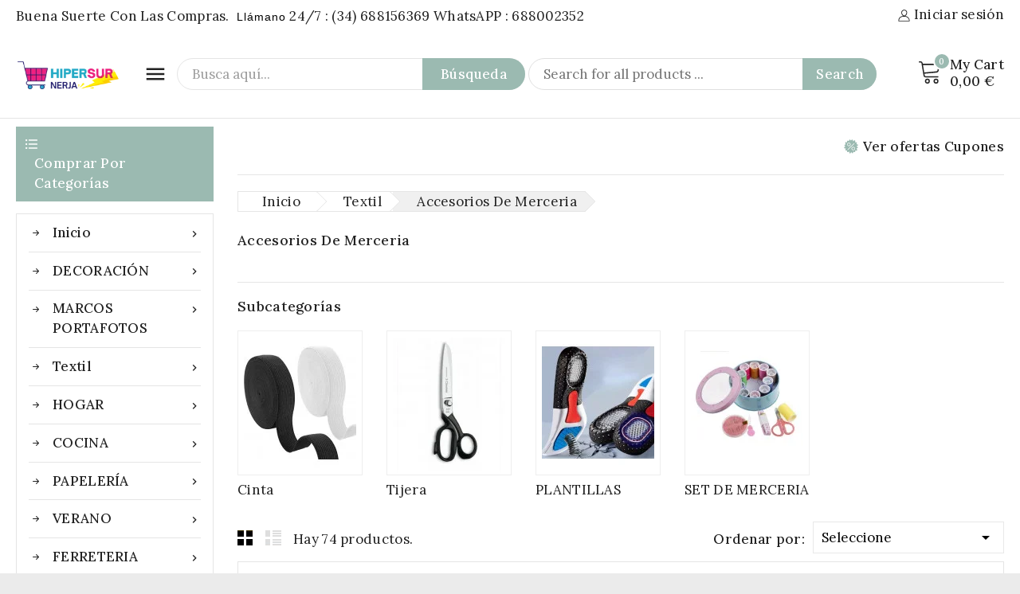

--- FILE ---
content_type: text/html; charset=utf-8
request_url: https://www.hipersurnerja.es/293-accesorios-de-merceria
body_size: 68627
content:
<!doctype html>
<html lang="es">
  <head>
    
      
<meta charset="utf-8">


<meta http-equiv="x-ua-compatible" content="ie=edge">



  <title>accesorios de merceria</title>
  <meta name="description" content="">
  <meta name="keywords" content="">
        <link rel="canonical" href="https://www.hipersurnerja.es/293-accesorios-de-merceria">
    
        
  
  
    <script type="application/ld+json">
  {
    "@context": "https://schema.org",
    "@type": "Organization",
    "name" : "Hiper Sur Nerja",
    "url" : "https://www.hipersurnerja.es/",
        "logo": {
      "@type": "ImageObject",
        "url":"https://www.hipersurnerja.es/img/logo-1661777750.jpg"
    }
      }
</script>

<script type="application/ld+json">
  {
    "@context": "https://schema.org",
    "@type": "WebPage",
    "isPartOf": {
      "@type": "WebSite",
      "url":  "https://www.hipersurnerja.es/",
      "name": "Hiper Sur Nerja"
    },
    "name": "accesorios de merceria",
    "url":  "https://www.hipersurnerja.es/293-accesorios-de-merceria"
  }
</script>


  <script type="application/ld+json">
    {
      "@context": "https://schema.org",
      "@type": "BreadcrumbList",
      "itemListElement": [
                      {
              "@type": "ListItem",
              "position": 1,
              "name": "Inicio",
              "item": "https://www.hipersurnerja.es/"
              },                    {
              "@type": "ListItem",
              "position": 2,
              "name": "Textil",
              "item": "https://www.hipersurnerja.es/8-textil"
              },                    {
              "@type": "ListItem",
              "position": 3,
              "name": "accesorios de merceria",
              "item": "https://www.hipersurnerja.es/293-accesorios-de-merceria"
              }              ]
          }
  </script>
  
  
  
  <script type="application/ld+json">
  {
    "@context": "https://schema.org",
    "@type": "ItemList",
    "itemListElement": [
                  {
            "@type": "ListItem",
            "position": 0,
            "name": "set de Costura,Costurero Accesorios Costura 1uds",
            "url": "https://www.hipersurnerja.es/textil/6204-set-de-costuracosturero-accesorios-costura-8800885403994.html"
            },              {
            "@type": "ListItem",
            "position": 1,
            "name": "set de Costura,Costurero Accesorios Costura",
            "url": "https://www.hipersurnerja.es/textil/5286-kit-de-costuracosturero-accesorios-costura--8474406778566.html"
            },              {
            "@type": "ListItem",
            "position": 2,
            "name": "Hilo 48m  10Unidades",
            "url": "https://www.hipersurnerja.es/inicio/4520-hilo-48m-10unidades--8800885081130.html"
            },              {
            "@type": "ListItem",
            "position": 3,
            "name": "Velcro Adhesivo.Negro",
            "url": "https://www.hipersurnerja.es/inicio/4093-1498-velcro-adhesivonegro--8800885400030.html#/652--2_x_70_cm"
            },              {
            "@type": "ListItem",
            "position": 4,
            "name": "Cinta Elastico 1.5，2.5，3cm Blanco",
            "url": "https://www.hipersurnerja.es/inicio/4090-1492-cinta-elastico-15mm-x-2m-blanco-8800885084292.html#/649--15_x_2m"
            },              {
            "@type": "ListItem",
            "position": 5,
            "name": "6 unidades hilo 100m /rollo de coser rojo",
            "url": "https://www.hipersurnerja.es/inicio/3324-6-unidades-hilo-100m-rollo-de-coser-rojo-8434722041966.html"
            },              {
            "@type": "ListItem",
            "position": 6,
            "name": "Hilo de Coser para Máquina de Coser – 1 Bobinas Grandes de 2700 Metros",
            "url": "https://www.hipersurnerja.es/inicio/3317-hilo-de-coser-para-maquina-de-coser-1-bobinas-grandes-de-2700-metros-8800885401952.html"
            },              {
            "@type": "ListItem",
            "position": 7,
            "name": "Hilo de Coser para Máquina de Coser – 1 Bobinas Grandes de 2700 Metros",
            "url": "https://www.hipersurnerja.es/inicio/3316-hilo-de-coser-para-maquina-de-coser-1-bobinas-grandes-de-2700-metros-8800885401945.html"
            },              {
            "@type": "ListItem",
            "position": 8,
            "name": "Hilo de Coser para Máquina de Coser – 1 Bobinas Grandes de 2700 Metros",
            "url": "https://www.hipersurnerja.es/inicio/3315-hilo-de-coser-para-maquina-de-coser-1-bobinas-grandes-de-2700-metros-8800885401938.html"
            },              {
            "@type": "ListItem",
            "position": 9,
            "name": "Hilo de Coser para Máquina de Coser – 1 Bobinas Grandes de 2700 Metros",
            "url": "https://www.hipersurnerja.es/inicio/3314-hilo-de-coser-para-maquina-de-coser-1-bobinas-grandes-de-2700-metros-8800885401921.html"
            },              {
            "@type": "ListItem",
            "position": 10,
            "name": "Hilo de Coser para Máquina de Coser – 1 Bobinas Grandes de 2700 Metros",
            "url": "https://www.hipersurnerja.es/inicio/3313-hilo-de-coser-para-maquina-de-coser-1-bobinas-grandes-de-2700-metros-8800885401914.html"
            },              {
            "@type": "ListItem",
            "position": 11,
            "name": "Hilo de Coser para Máquina de Coser – 1 Bobinas Grandes de 2700 Metros",
            "url": "https://www.hipersurnerja.es/inicio/3312-hilo-de-coser-para-maquina-de-coser-1-bobinas-grandes-de-2700-metros-8800885401907.html"
            },              {
            "@type": "ListItem",
            "position": 12,
            "name": "6 unidades Hilo 100 M Hilo Completo para máquinas de Coser",
            "url": "https://www.hipersurnerja.es/inicio/3311-6-unidades-hilo-100-m-hilo-completo-para-maquinas-de-coser-8800885402294.html"
            },              {
            "@type": "ListItem",
            "position": 13,
            "name": "6 unidades Hilo 100 M Hilo Completo para máquinas de Coser",
            "url": "https://www.hipersurnerja.es/inicio/3310-6-unidades-hilo-100-m-hilo-completo-para-maquinas-de-coser-8800885402331.html"
            },              {
            "@type": "ListItem",
            "position": 14,
            "name": "6 unidades Hilo 100 M Hilo Completo para máquinas de Coser",
            "url": "https://www.hipersurnerja.es/inicio/3309-6-unidades-hilo-100-m-hilo-completo-para-maquinas-de-coser-8800885402324.html"
            },              {
            "@type": "ListItem",
            "position": 15,
            "name": "6 unidades Hilo 100 M Hilo Completo para máquinas de Coser",
            "url": "https://www.hipersurnerja.es/inicio/3308-6-unidades-hilo-100-m-hilo-completo-para-maquinas-de-coser-8800885402317.html"
            },              {
            "@type": "ListItem",
            "position": 16,
            "name": "6 unidades Hilo 100 M Hilo Completo para máquinas de Coser",
            "url": "https://www.hipersurnerja.es/inicio/3307-6-unidades-hilo-100-m-hilo-completo-para-maquinas-de-coser-8800885402300.html"
            },              {
            "@type": "ListItem",
            "position": 17,
            "name": "Hilo de Coser para Máquina de Coser – 1 Bobinas Grandes de 2700 Metros",
            "url": "https://www.hipersurnerja.es/inicio/3282-hilo-de-coser-para-maquina-de-coser-1-bobinas-grandes-de-2700-metros-8800885401891.html"
            },              {
            "@type": "ListItem",
            "position": 18,
            "name": "Agujas de maquina de coser 20pcs",
            "url": "https://www.hipersurnerja.es/inicio/3185-agujas-de-maquina-de-coser-20pcs-8800885080485.html"
            },              {
            "@type": "ListItem",
            "position": 19,
            "name": "Aguja de maquina de coser 5pcs",
            "url": "https://www.hipersurnerja.es/inicio/3184-aguja-de-maquina-de-coser-5pcs-8800885080201.html"
            },              {
            "@type": "ListItem",
            "position": 20,
            "name": "Set de Agujas 7.5cm 4pcs",
            "url": "https://www.hipersurnerja.es/inicio/3180-set-de-agujas-75cm-4pcs-8800885402911.html"
            },              {
            "@type": "ListItem",
            "position": 21,
            "name": "Imperdible 5.5cm 6pcs",
            "url": "https://www.hipersurnerja.es/inicio/3179-imperdible-55cm-6pcs-8800885084391.html"
            },              {
            "@type": "ListItem",
            "position": 22,
            "name": "Hilo de Coser para Máquina de Coser – 1 Bobinas Grandes de 2700 Metros",
            "url": "https://www.hipersurnerja.es/inicio/3148-hilo-de-coser-para-maquina-de-coser-1-bobinas-grandes-de-2700-metros-8800885401990.html"
            },              {
            "@type": "ListItem",
            "position": 23,
            "name": "Hilo de Coser para Máquina de Coser – 1 Bobinas Grandes de 2700 Metros",
            "url": "https://www.hipersurnerja.es/inicio/3147-hilo-de-coser-para-maquina-de-coser-1-bobinas-grandes-de-2700-metros--8800885402096.html"
            }        ]
        }
</script>

  
  
    
                
                            
        <link rel="next" href="https://www.hipersurnerja.es/293-accesorios-de-merceria?page=2">  

  
    <meta property="og:title" content="accesorios de merceria" />
    <meta property="og:description" content="" />
    <meta property="og:url" content="https://www.hipersurnerja.es/293-accesorios-de-merceria" />
    <meta property="og:site_name" content="Hiper Sur Nerja" />
    <meta property="og:type" content="website" />    



<meta name="viewport" content="width=device-width, initial-scale=1">



<link rel="icon" type="image/vnd.microsoft.icon" href="https://www.hipersurnerja.es/img/favicon.ico?1663695676">
<link rel="shortcut icon" type="image/x-icon" href="https://www.hipersurnerja.es/img/favicon.ico?1663695676">



    <link rel="stylesheet" href="https://www.hipersurnerja.es/themes/PRSADD279_01/assets/cache/theme-0d20fb39.css" type="text/css" media="all">




  

  <script type="text/javascript">
        var TMBORDER_RADIUS = "1";
        var TMBOX_LAYOUT = "1";
        var TMDISPLAY_PRODUCT_VARIANTS = "1";
        var TMSTICKY_HEADER = "1";
        var elementorFrontendConfig = {"environmentMode":{"edit":false,"wpPreview":true},"is_rtl":"","breakpoints":{"lg":"1025","md":"768","sm":"480","xl":"1440","xs":"0","xxl":"1600"},"version":"1.0.5.1","urls":{"assets":"https:\/\/www.hipersurnerja.es\/\/modules\/crazyelements\/assets\/"},"page":[],"general":{"id":"0","title":"yes","excerpt":"yes"},"test45":{"id":"0","title":"yes","excerpt":"yes"},"elements":{"data":{},"editSettings":{},"keys":{}}};
        var prestashop = {"cart":{"products":[],"totals":{"total":{"type":"total","label":"Total","amount":0,"value":"0,00\u00a0\u20ac"},"total_including_tax":{"type":"total","label":"Total (impuestos incl.)","amount":0,"value":"0,00\u00a0\u20ac"},"total_excluding_tax":{"type":"total","label":"Total (impuestos excl.)","amount":0,"value":"0,00\u00a0\u20ac"}},"subtotals":{"products":{"type":"products","label":"Subtotal","amount":0,"value":"0,00\u00a0\u20ac"},"discounts":null,"shipping":{"type":"shipping","label":"Transporte","amount":0,"value":""},"tax":null},"products_count":0,"summary_string":"0 art\u00edculos","vouchers":{"allowed":1,"added":[]},"discounts":[],"minimalPurchase":0,"minimalPurchaseRequired":""},"currency":{"id":1,"name":"Euro","iso_code":"EUR","iso_code_num":"978","sign":"\u20ac"},"customer":{"lastname":null,"firstname":null,"email":null,"birthday":null,"newsletter":null,"newsletter_date_add":null,"optin":null,"website":null,"company":null,"siret":null,"ape":null,"is_logged":false,"gender":{"type":null,"name":null},"addresses":[]},"language":{"name":"Espa\u00f1ol (Spanish)","iso_code":"es","locale":"es-ES","language_code":"es","is_rtl":"0","date_format_lite":"d\/m\/Y","date_format_full":"d\/m\/Y H:i:s","id":1},"page":{"title":"","canonical":"https:\/\/www.hipersurnerja.es\/293-accesorios-de-merceria","meta":{"title":"accesorios de merceria","description":"","keywords":"","robots":"index"},"page_name":"category","body_classes":{"lang-es":true,"lang-rtl":false,"country-ES":true,"currency-EUR":true,"layout-both-columns":true,"page-category":true,"tax-display-enabled":true,"category-id-293":true,"category-accesorios de merceria":true,"category-id-parent-8":true,"category-depth-level-3":true},"admin_notifications":[]},"shop":{"name":"Hiper Sur Nerja","logo":"https:\/\/www.hipersurnerja.es\/img\/logo-1661777750.jpg","stores_icon":"https:\/\/www.hipersurnerja.es\/img\/logo_stores.png","favicon":"https:\/\/www.hipersurnerja.es\/img\/favicon.ico"},"urls":{"base_url":"https:\/\/www.hipersurnerja.es\/","current_url":"https:\/\/www.hipersurnerja.es\/293-accesorios-de-merceria","shop_domain_url":"https:\/\/www.hipersurnerja.es","img_ps_url":"https:\/\/www.hipersurnerja.es\/img\/","img_cat_url":"https:\/\/www.hipersurnerja.es\/img\/c\/","img_lang_url":"https:\/\/www.hipersurnerja.es\/img\/l\/","img_prod_url":"https:\/\/www.hipersurnerja.es\/img\/p\/","img_manu_url":"https:\/\/www.hipersurnerja.es\/img\/m\/","img_sup_url":"https:\/\/www.hipersurnerja.es\/img\/su\/","img_ship_url":"https:\/\/www.hipersurnerja.es\/img\/s\/","img_store_url":"https:\/\/www.hipersurnerja.es\/img\/st\/","img_col_url":"https:\/\/www.hipersurnerja.es\/img\/co\/","img_url":"https:\/\/www.hipersurnerja.es\/themes\/PRSADD279_01\/assets\/img\/","css_url":"https:\/\/www.hipersurnerja.es\/themes\/PRSADD279_01\/assets\/css\/","js_url":"https:\/\/www.hipersurnerja.es\/themes\/PRSADD279_01\/assets\/js\/","pic_url":"https:\/\/www.hipersurnerja.es\/upload\/","pages":{"address":"https:\/\/www.hipersurnerja.es\/direccion","addresses":"https:\/\/www.hipersurnerja.es\/direcciones","authentication":"https:\/\/www.hipersurnerja.es\/iniciar-sesion","cart":"https:\/\/www.hipersurnerja.es\/carrito","category":"https:\/\/www.hipersurnerja.es\/index.php?controller=category","cms":"https:\/\/www.hipersurnerja.es\/index.php?controller=cms","contact":"https:\/\/www.hipersurnerja.es\/contactenos","discount":"https:\/\/www.hipersurnerja.es\/descuento","guest_tracking":"https:\/\/www.hipersurnerja.es\/seguimiento-pedido-invitado","history":"https:\/\/www.hipersurnerja.es\/historial-compra","identity":"https:\/\/www.hipersurnerja.es\/datos-personales","index":"https:\/\/www.hipersurnerja.es\/","my_account":"https:\/\/www.hipersurnerja.es\/mi-cuenta","order_confirmation":"https:\/\/www.hipersurnerja.es\/confirmacion-pedido","order_detail":"https:\/\/www.hipersurnerja.es\/index.php?controller=order-detail","order_follow":"https:\/\/www.hipersurnerja.es\/seguimiento-pedido","order":"https:\/\/www.hipersurnerja.es\/pedido","order_return":"https:\/\/www.hipersurnerja.es\/index.php?controller=order-return","order_slip":"https:\/\/www.hipersurnerja.es\/facturas-abono","pagenotfound":"https:\/\/www.hipersurnerja.es\/pagina-no-encontrada","password":"https:\/\/www.hipersurnerja.es\/recuperar-contrase\u00f1a","pdf_invoice":"https:\/\/www.hipersurnerja.es\/index.php?controller=pdf-invoice","pdf_order_return":"https:\/\/www.hipersurnerja.es\/index.php?controller=pdf-order-return","pdf_order_slip":"https:\/\/www.hipersurnerja.es\/index.php?controller=pdf-order-slip","prices_drop":"https:\/\/www.hipersurnerja.es\/productos-rebajados","product":"https:\/\/www.hipersurnerja.es\/index.php?controller=product","search":"https:\/\/www.hipersurnerja.es\/busqueda","sitemap":"https:\/\/www.hipersurnerja.es\/mapa del sitio","stores":"https:\/\/www.hipersurnerja.es\/tiendas","supplier":"https:\/\/www.hipersurnerja.es\/proveedor","register":"https:\/\/www.hipersurnerja.es\/iniciar-sesion?create_account=1","order_login":"https:\/\/www.hipersurnerja.es\/pedido?login=1"},"alternative_langs":[],"theme_assets":"\/themes\/PRSADD279_01\/assets\/","actions":{"logout":"https:\/\/www.hipersurnerja.es\/?mylogout="},"no_picture_image":{"bySize":{"cart_default":{"url":"https:\/\/www.hipersurnerja.es\/img\/p\/es-default-cart_default.jpg","width":82,"height":100},"small_default":{"url":"https:\/\/www.hipersurnerja.es\/img\/p\/es-default-small_default.jpg","width":125,"height":150},"home_default":{"url":"https:\/\/www.hipersurnerja.es\/img\/p\/es-default-home_default.jpg","width":190,"height":230},"medium_default":{"url":"https:\/\/www.hipersurnerja.es\/img\/p\/es-default-medium_default.jpg","width":452,"height":547},"large_default":{"url":"https:\/\/www.hipersurnerja.es\/img\/p\/es-default-large_default.jpg","width":826,"height":1000}},"small":{"url":"https:\/\/www.hipersurnerja.es\/img\/p\/es-default-cart_default.jpg","width":82,"height":100},"medium":{"url":"https:\/\/www.hipersurnerja.es\/img\/p\/es-default-home_default.jpg","width":190,"height":230},"large":{"url":"https:\/\/www.hipersurnerja.es\/img\/p\/es-default-large_default.jpg","width":826,"height":1000},"legend":""}},"configuration":{"display_taxes_label":true,"display_prices_tax_incl":true,"is_catalog":false,"show_prices":true,"opt_in":{"partner":true},"quantity_discount":{"type":"discount","label":"Descuento unitario"},"voucher_enabled":1,"return_enabled":1},"field_required":[],"breadcrumb":{"links":[{"title":"Inicio","url":"https:\/\/www.hipersurnerja.es\/"},{"title":"Textil","url":"https:\/\/www.hipersurnerja.es\/8-textil"},{"title":"accesorios de merceria","url":"https:\/\/www.hipersurnerja.es\/293-accesorios-de-merceria"}],"count":3},"link":{"protocol_link":"https:\/\/","protocol_content":"https:\/\/"},"time":1769041375,"static_token":"77a0bd3cf96afb9eff9420ef3f5eb833","token":"67c0d58b069e43df2c509b795d9ad5af","debug":false};
        var psemailsubscription_subscription = "https:\/\/www.hipersurnerja.es\/module\/ps_emailsubscription\/subscription";
        var psr_icon_color = "#F19D76";
        var search_url = "https:\/\/www.hipersurnerja.es\/busqueda";
      </script>



  <meta name="google-site-verification" content="VppWYvU5lRZqxFI6hYxsdM9b7EqZ_PvNNiMoh1fSV8Q" /><!-- Google tag (gtag.js) -->
<script async src="https://www.googletagmanager.com/gtag/js?id=AW-10972295428"></script>
<script>
  window.dataLayer = window.dataLayer || [];
  function gtag(){dataLayer.push(arguments);}
  gtag('js', new Date());

  gtag('config', 'AW-10972295428');
</script>
        <style type="text/css">.table-product-discounts{ table-layout: fixed; width: 100%;
}
.product-discounts > .table-product-discounts thead tr th{
padding: 0.225rem !important;
font-size: 0.9rem;
}
.product-quantity .add .add-to-cart{
font-size: 0.9rem;
}
.product-add-to-cart{ padding-top: 10px;
}</style>
            
<script type="text/javascript" src="https://smartarget.online/loader.js?u=a9424c6c178919fa9c33659a3216209dbc303851&source=prestashop_whatsapp"></script>

<script type="text/javascript">

var fbloginblock_is17 = '1';
var fbloginblock_is16 = '1';
var fbloginblockapipopup = '0';
var fbloginblockislogged = '0';
var fbloginblockvoucherpopup = '0';
var fbloginblockis_display_gdpr = '0'; //gdpr







var fbloginblockmyaccountwidget = '0';



            


        var fbloginblock_ajax_url = 'https://www.hipersurnerja.es/module/fbloginblock/ajax?token=c2e0dd4b2c0bab2d5dcb5a94bec8137340bb32a0';

        var fbloginblock_login_buttons_footer = '';
        var fbloginblock_login_buttons_top = '';
        var fbloginblock_login_buttons_authpage = '';
        var fbloginblock_login_buttons_beforeauthpage = '                                                                                                                                                                                            <div class="clear"></div><div id="fbloginblock-beforeauthpage" class="wrap text-align-center fbloginblock-connects"                                  style="background-color:#ffffff;                                          border: 0px solid #ffffff;                                          padding:10px 10px 10px 10px;                                          margin:0px 0px 0px 0px;                                          ">            <div class="auth-page-txt-before-logins">Iniciar sesión con</div>                                            <a  href="javascript:void(0)"                    class="facebook custom-social-button-all custom-social-button-1"                                    onclick="redirect_fbloginblock(\'https://www.facebook.com/v3.3/dialog/oauth?client_id=508035124735483&amp;state=c13f636724dfb1a3601121ca567814a3&amp;response_type=code&amp;sdk=php-sdk-5.5.0&amp;redirect_uri=https%3A%2F%2Fwww.hipersurnerja.es%2Fmodule%2Ffbloginblock%2Ffacebook&amp;scope=email\', \'login\');"                    title="Facebook"                    >                    <i class="fa fa-facebook">&nbsp;Facebook</i>                    </a>&nbsp;                                                                                                <a  href="javascript:void(0)"                    class="google custom-social-button-all custom-social-button-1"                                    onclick="redirect_fbloginblock(\'https://www.hipersurnerja.es/index.php?fc=module&amp;module=fbloginblock&amp;controller=spmlogin&amp;typelogin=login&amp;p=google\', \'login\');"                    title="Google"                    >                    <i class="fa fa-google">&nbsp;Google</i>                    </a>&nbsp;                                                                                                                                                                                                                                                                                                                                                                                                                                                                                                                                                                                                                                                                                                                                                                            </div>';
        var fbloginblock_login_buttons_welcome = '';


        var fbloginblockis_popup = '1';


        // amazon connect variables
        var fbloginblockis_ssl = '1';
        var fbloginblockamazonci = '';
        var fbloginblockssltxt = '';
        var fbloginblock_aerror = 'Error: Please fill Amazon Client ID and Amazon Allowed Return URL in the module settings';
        var fbloginblockamazon_url = 'https://www.hipersurnerja.es/module/fbloginblock/amazon';
        var fbloginblock_token = 'c2e0dd4b2c0bab2d5dcb5a94bec8137340bb32a0';
        // amazon connect variables

        


        



</script>





<link href="//fonts.googleapis.com/css?family=Lora:300,400,500,600,700,800,900&display=swap" rel="stylesheet" id="body_font">

<link href="//fonts.googleapis.com/css?family=Lora:300,400,500,600,700,800,900&display=swap" rel="stylesheet" id="title_font">





    
  </head>
  <body id="category" class="lang-es country-es currency-eur layout-both-columns page-category tax-display-enabled category-id-293 category-accesorios-de-merceria category-id-parent-8 category-depth-level-3">
    
    
    
    <main id="page">
      
              
      <header id="header">
        
          
  <div class="header-banner">
    
  </div>


	<nav class="header-nav">
		<div class="contains">
			<div class="hidden-md-down">
				<div class="left-nav">
					<div id="tmnav1cmsblock">
  <div class="header-deal">Buena suerte con las compras.</div>
<div class="contact-link"><span style="background-color:#ffffff;color:#000000;font-family:Poppins, Verdana, sans-serif;font-size:14px;">Llámano</span> 24/7 : (34) 688156369</div>
<div class="contact-link">WhatsAPP : 688002352</div>
</div>

				</div>
			</div>
			<div class="right-nav">
				<div id="_desktop_user_info">
      <a
      class="sign-in"
      href="https://www.hipersurnerja.es/mi-cuenta"
      title="Log in to your customer account"
      rel="nofollow"
      >
   <i class="material-icons">&#xE7FF;</i>
   <span class="hidden-md-down">Iniciar sesión</span>
   </a>
      </div>

   <div class="user-info" id="_desktop_user_info-side">
          <a
        href="https://www.hipersurnerja.es/mi-cuenta"
        title="Log in to your customer account"
        rel="nofollow"
         >
        <span class="hidden-md-down">Iniciar sesión</span>
      </a>
          
   </div>
			</div>
		</div>
		<div class="hidden-lg-up contains text-xs-center mobile">
			<div class="top-logo" id="_mobile_logo"></div>
			<div class="overlay"></div>
			<div class="pull-xs-right" id="_mobile_cart"></div>
			<div class="pull-xs-right" id="_mobile_user_info"></div>
			<div class="clearfix"></div>   
		</div>
	</nav>


	<div class="header-top">
		<div class="header-div">
			<div class="contains">
				<div class="header_logo hidden-md-down" id="_desktop_logo">
																		<a href="https://www.hipersurnerja.es/">
								<img
								class="logo"
								src="https://www.hipersurnerja.es/img/logo-1661777750.jpg"
								alt="Hiper Sur Nerja"
								loading="lazy">
							</a>
															</div>
				<div class="text-xs-left mobile mobile-menu">
  <div class="menu-container">
    <div class="menu-icon">
      <div class="cat-title"> <i class="material-icons menu-open">&#xE5D2;</i></div>
    </div>
  </div>
</div>
<div id="tm_sidevertical_menu_top" class="tmvm-contener sidevertical-menu clearfix col-lg-12  hb-animate-element top-to-bottom">
    <div class="title_main_menu">
      <div class="title_menu">menú</div>
        <div class="menu-icon active">
          <div class="cat-title title2">
            <i class="material-icons menu-close">&#xE5CD;</i>
          </div>
        </div>
      </div>
        
	
  <div class="menu sidevertical-menu js-top-menu position-static" id="_desktop_top_menu">	  
    <div class="js-top-menu mobile">
      
          <ul class="top-menu" id="top-menu" data-depth="0">
                    <li class="cms-category" id="cms-category-1">
                          <a
                class="dropdown-item"
                href="https://www.hipersurnerja.es/content/category/1-inicio" data-depth="0"
                              >
                                                                      <span class="pull-xs-right">
                    <span data-target="#top_sub_menu_67470" data-toggle="collapse" class="navbar-toggler collapse-icons">
                      <i class="material-icons add">&#xe145;</i>
                      <i class="material-icons remove">&#xE15B;</i>
                    </span>
                  </span>
                                Inicio
              </a>
                            <div  class="popover sub-menu js-sub-menu collapse" id="top_sub_menu_67470">
                
          <ul class="top-menu"  data-depth="1">
                    <li class="cms-page" id="cms-page-6">
                          <a
                class="dropdown-item dropdown-submenu"
                href="https://www.hipersurnerja.es/content/6-politica-de-precios" data-depth="1"
                              >
                                Política de Precios
              </a>
                          </li>
                    <li class="cms-page" id="cms-page-7">
                          <a
                class="dropdown-item dropdown-submenu"
                href="https://www.hipersurnerja.es/content/7-politica-de-contenidos" data-depth="1"
                              >
                                Política de contenidos
              </a>
                          </li>
                    <li class="cms-page" id="cms-page-8">
                          <a
                class="dropdown-item dropdown-submenu"
                href="https://www.hipersurnerja.es/content/8-aviso-legal" data-depth="1"
                              >
                                Aviso Legal
              </a>
                          </li>
                    <li class="cms-page" id="cms-page-10">
                          <a
                class="dropdown-item dropdown-submenu"
                href="https://www.hipersurnerja.es/content/10-formas-de-pago-y-pago-seguro" data-depth="1"
                              >
                                Formas de pago y Pago seguro
              </a>
                          </li>
                    <li class="cms-page" id="cms-page-11">
                          <a
                class="dropdown-item dropdown-submenu"
                href="https://www.hipersurnerja.es/content/11-la-politica-de-venta-y-cancelaciondevolucion" data-depth="1"
                              >
                                La política de venta y cancelación/devolución
              </a>
                          </li>
                    <li class="cms-page" id="cms-page-12">
                          <a
                class="dropdown-item dropdown-submenu"
                href="https://www.hipersurnerja.es/content/12-politica-de-envios" data-depth="1"
                              >
                                Política de Envíos
              </a>
                          </li>
              </ul>
    
              </div>
                          </li>
                    <li class="category" id="tmcategory-651">
                          <a
                class="dropdown-item"
                href="https://www.hipersurnerja.es/651-decoracion" data-depth="0"
                              >
                                                                      <span class="pull-xs-right">
                    <span data-target="#top_sub_menu_21493" data-toggle="collapse" class="navbar-toggler collapse-icons">
                      <i class="material-icons add">&#xe145;</i>
                      <i class="material-icons remove">&#xE15B;</i>
                    </span>
                  </span>
                                DECORACIÓN
              </a>
                            <div  class="popover sub-menu js-sub-menu collapse" id="top_sub_menu_21493">
                
          <ul class="top-menu"  data-depth="1">
                    <li class="category" id="tmcategory-317">
                          <a
                class="dropdown-item dropdown-submenu"
                href="https://www.hipersurnerja.es/317-marcos-portafotos" data-depth="1"
                              >
                                                                      <span class="pull-xs-right">
                    <span data-target="#top_sub_menu_49333" data-toggle="collapse" class="navbar-toggler collapse-icons">
                      <i class="material-icons add">&#xe145;</i>
                      <i class="material-icons remove">&#xE15B;</i>
                    </span>
                  </span>
                                MARCOS PORTAFOTOS
              </a>
                            <div  class="collapse" id="top_sub_menu_49333">
                
          <ul class="top-menu"  data-depth="2">
                    <li class="category" id="tmcategory-388">
                          <a
                class="dropdown-item"
                href="https://www.hipersurnerja.es/388-portafoto-mod-254" data-depth="2"
                              >
                                                                      <span class="pull-xs-right">
                    <span data-target="#top_sub_menu_23802" data-toggle="collapse" class="navbar-toggler collapse-icons">
                      <i class="material-icons add">&#xe145;</i>
                      <i class="material-icons remove">&#xE15B;</i>
                    </span>
                  </span>
                                Portafoto  MOD-254
              </a>
                            <div  class="collapse" id="top_sub_menu_23802">
                
          <ul class="top-menu"  data-depth="3">
                    <li class="category" id="tmcategory-492">
                          <a
                class="dropdown-item"
                href="https://www.hipersurnerja.es/492-negro" data-depth="3"
                              >
                                NEGRO
              </a>
                          </li>
                    <li class="category" id="tmcategory-493">
                          <a
                class="dropdown-item"
                href="https://www.hipersurnerja.es/493-blanco" data-depth="3"
                              >
                                BLANCO
              </a>
                          </li>
                    <li class="category" id="tmcategory-494">
                          <a
                class="dropdown-item"
                href="https://www.hipersurnerja.es/494-cerezo" data-depth="3"
                              >
                                Cerezo
              </a>
                          </li>
                    <li class="category" id="tmcategory-569">
                          <a
                class="dropdown-item"
                href="https://www.hipersurnerja.es/569-gris" data-depth="3"
                              >
                                GRIS
              </a>
                          </li>
                    <li class="category" id="tmcategory-570">
                          <a
                class="dropdown-item"
                href="https://www.hipersurnerja.es/570-wengue" data-depth="3"
                              >
                                Wengue
              </a>
                          </li>
                    <li class="category" id="tmcategory-609">
                          <a
                class="dropdown-item"
                href="https://www.hipersurnerja.es/609-haya" data-depth="3"
                              >
                                Haya
              </a>
                          </li>
                    <li class="category" id="tmcategory-656">
                          <a
                class="dropdown-item"
                href="https://www.hipersurnerja.es/656-dorado" data-depth="3"
                              >
                                Dorado
              </a>
                          </li>
              </ul>
    
              </div>
                          </li>
                    <li class="category" id="tmcategory-430">
                          <a
                class="dropdown-item"
                href="https://www.hipersurnerja.es/430--marco-de-fotos-mod-257" data-depth="2"
                              >
                                Marco de Fotos MOD-257
              </a>
                          </li>
                    <li class="category" id="tmcategory-429">
                          <a
                class="dropdown-item"
                href="https://www.hipersurnerja.es/429-marco-de-foto-grandes" data-depth="2"
                              >
                                Marco de Foto Grandes
              </a>
                          </li>
                    <li class="category" id="tmcategory-573">
                          <a
                class="dropdown-item"
                href="https://www.hipersurnerja.es/573-marco-de-fotos-pvc" data-depth="2"
                              >
                                Marco de Fotos  PVC
              </a>
                          </li>
                    <li class="category" id="tmcategory-624">
                          <a
                class="dropdown-item"
                href="https://www.hipersurnerja.es/624-marco-de-fotos-mod-272" data-depth="2"
                              >
                                MARCO DE FOTOS MOD-272
              </a>
                          </li>
                    <li class="category" id="tmcategory-611">
                          <a
                class="dropdown-item"
                href="https://www.hipersurnerja.es/611-mod-3509" data-depth="2"
                              >
                                MOD-3509
              </a>
                          </li>
                    <li class="category" id="tmcategory-618">
                          <a
                class="dropdown-item"
                href="https://www.hipersurnerja.es/618-mod-3508" data-depth="2"
                              >
                                MOD-3508
              </a>
                          </li>
                    <li class="category" id="tmcategory-475">
                          <a
                class="dropdown-item"
                href="https://www.hipersurnerja.es/475-marco-glip-" data-depth="2"
                              >
                                MARCO GLIP
              </a>
                          </li>
                    <li class="category" id="tmcategory-436">
                          <a
                class="dropdown-item"
                href="https://www.hipersurnerja.es/436--mod-3503" data-depth="2"
                              >
                                                                      <span class="pull-xs-right">
                    <span data-target="#top_sub_menu_89854" data-toggle="collapse" class="navbar-toggler collapse-icons">
                      <i class="material-icons add">&#xe145;</i>
                      <i class="material-icons remove">&#xE15B;</i>
                    </span>
                  </span>
                                MOD-3503
              </a>
                            <div  class="collapse" id="top_sub_menu_89854">
                
          <ul class="top-menu"  data-depth="3">
                    <li class="category" id="tmcategory-600">
                          <a
                class="dropdown-item"
                href="https://www.hipersurnerja.es/600-haya" data-depth="3"
                              >
                                Haya
              </a>
                          </li>
                    <li class="category" id="tmcategory-601">
                          <a
                class="dropdown-item"
                href="https://www.hipersurnerja.es/601-marron" data-depth="3"
                              >
                                Marrón
              </a>
                          </li>
                    <li class="category" id="tmcategory-602">
                          <a
                class="dropdown-item"
                href="https://www.hipersurnerja.es/602-negro" data-depth="3"
                              >
                                Negro
              </a>
                          </li>
                    <li class="category" id="tmcategory-603">
                          <a
                class="dropdown-item"
                href="https://www.hipersurnerja.es/603-blanco" data-depth="3"
                              >
                                Blanco
              </a>
                          </li>
              </ul>
    
              </div>
                          </li>
                    <li class="category" id="tmcategory-399">
                          <a
                class="dropdown-item"
                href="https://www.hipersurnerja.es/399-mod-224-" data-depth="2"
                              >
                                MOD-224
              </a>
                          </li>
                    <li class="category" id="tmcategory-617">
                          <a
                class="dropdown-item"
                href="https://www.hipersurnerja.es/617-marco-de-fotos-mod-3507" data-depth="2"
                              >
                                Marco de Fotos  MOD-3507
              </a>
                          </li>
                    <li class="category" id="tmcategory-518">
                          <a
                class="dropdown-item"
                href="https://www.hipersurnerja.es/518--album-de-foto" data-depth="2"
                              >
                                Álbum de Foto
              </a>
                          </li>
                    <li class="category" id="tmcategory-654">
                          <a
                class="dropdown-item"
                href="https://www.hipersurnerja.es/654--marcos-de-foto-multiples" data-depth="2"
                              >
                                Marcos de Foto Multiples
              </a>
                          </li>
              </ul>
    
              </div>
                          </li>
                    <li class="category" id="tmcategory-451">
                          <a
                class="dropdown-item dropdown-submenu"
                href="https://www.hipersurnerja.es/451-abanicos-y-paraguas" data-depth="1"
                              >
                                ABANICOS Y PARAGUAS
              </a>
                          </li>
                    <li class="category" id="tmcategory-652">
                          <a
                class="dropdown-item dropdown-submenu"
                href="https://www.hipersurnerja.es/652-cajas-y-cestas" data-depth="1"
                              >
                                CAJAS Y CESTAS
              </a>
                          </li>
                    <li class="category" id="tmcategory-653">
                          <a
                class="dropdown-item dropdown-submenu"
                href="https://www.hipersurnerja.es/653-decoracion-pared" data-depth="1"
                              >
                                Decoración pared
              </a>
                          </li>
                    <li class="category" id="tmcategory-659">
                          <a
                class="dropdown-item dropdown-submenu"
                href="https://www.hipersurnerja.es/659-decoraccion" data-depth="1"
                              >
                                DECORACCION
              </a>
                          </li>
              </ul>
    
              </div>
                          </li>
                    <li class="category" id="tmcategory-9">
                          <a
                class="dropdown-item"
                href="https://www.hipersurnerja.es/9-hogar" data-depth="0"
                              >
                                                                      <span class="pull-xs-right">
                    <span data-target="#top_sub_menu_10789" data-toggle="collapse" class="navbar-toggler collapse-icons">
                      <i class="material-icons add">&#xe145;</i>
                      <i class="material-icons remove">&#xE15B;</i>
                    </span>
                  </span>
                                HOGAR
              </a>
                            <div  class="popover sub-menu js-sub-menu collapse" id="top_sub_menu_10789">
                
          <ul class="top-menu"  data-depth="1">
                    <li class="category" id="tmcategory-262">
                          <a
                class="dropdown-item dropdown-submenu"
                href="https://www.hipersurnerja.es/262-perchas-tendedero" data-depth="1"
                              >
                                                                      <span class="pull-xs-right">
                    <span data-target="#top_sub_menu_85814" data-toggle="collapse" class="navbar-toggler collapse-icons">
                      <i class="material-icons add">&#xe145;</i>
                      <i class="material-icons remove">&#xE15B;</i>
                    </span>
                  </span>
                                PERCHAS-TENDEDERO
              </a>
                            <div  class="collapse" id="top_sub_menu_85814">
                
          <ul class="top-menu"  data-depth="2">
                    <li class="category" id="tmcategory-263">
                          <a
                class="dropdown-item"
                href="https://www.hipersurnerja.es/263-perchas" data-depth="2"
                              >
                                PERCHAS
              </a>
                          </li>
                    <li class="category" id="tmcategory-592">
                          <a
                class="dropdown-item"
                href="https://www.hipersurnerja.es/592-perchero" data-depth="2"
                              >
                                PERCHERO
              </a>
                          </li>
                    <li class="category" id="tmcategory-593">
                          <a
                class="dropdown-item"
                href="https://www.hipersurnerja.es/593-tendedero" data-depth="2"
                              >
                                TENDEDERO
              </a>
                          </li>
              </ul>
    
              </div>
                          </li>
                    <li class="category" id="tmcategory-291">
                          <a
                class="dropdown-item dropdown-submenu"
                href="https://www.hipersurnerja.es/291-taburete-estanteria" data-depth="1"
                              >
                                                                      <span class="pull-xs-right">
                    <span data-target="#top_sub_menu_2923" data-toggle="collapse" class="navbar-toggler collapse-icons">
                      <i class="material-icons add">&#xe145;</i>
                      <i class="material-icons remove">&#xE15B;</i>
                    </span>
                  </span>
                                TABURETE  -  ESTANTERIA
              </a>
                            <div  class="collapse" id="top_sub_menu_2923">
                
          <ul class="top-menu"  data-depth="2">
                    <li class="category" id="tmcategory-597">
                          <a
                class="dropdown-item"
                href="https://www.hipersurnerja.es/597-taburete" data-depth="2"
                              >
                                TABURETE
              </a>
                          </li>
                    <li class="category" id="tmcategory-598">
                          <a
                class="dropdown-item"
                href="https://www.hipersurnerja.es/598-estanteria" data-depth="2"
                              >
                                ESTANTERIA
              </a>
                          </li>
                    <li class="category" id="tmcategory-588">
                          <a
                class="dropdown-item"
                href="https://www.hipersurnerja.es/588-zapatero" data-depth="2"
                              >
                                ZAPATERO
              </a>
                          </li>
              </ul>
    
              </div>
                          </li>
                    <li class="category" id="tmcategory-296">
                          <a
                class="dropdown-item dropdown-submenu"
                href="https://www.hipersurnerja.es/296-barra-de-cortina-" data-depth="1"
                              >
                                                                      <span class="pull-xs-right">
                    <span data-target="#top_sub_menu_90081" data-toggle="collapse" class="navbar-toggler collapse-icons">
                      <i class="material-icons add">&#xe145;</i>
                      <i class="material-icons remove">&#xE15B;</i>
                    </span>
                  </span>
                                BARRA DE CORTINA
              </a>
                            <div  class="collapse" id="top_sub_menu_90081">
                
          <ul class="top-menu"  data-depth="2">
                    <li class="category" id="tmcategory-563">
                          <a
                class="dropdown-item"
                href="https://www.hipersurnerja.es/563-barra-de-cortina-madera" data-depth="2"
                              >
                                BARRA DE CORTINA MADERA
              </a>
                          </li>
                    <li class="category" id="tmcategory-564">
                          <a
                class="dropdown-item"
                href="https://www.hipersurnerja.es/564-barra-de-cortina-metal" data-depth="2"
                              >
                                BARRA DE CORTINA METAL
              </a>
                          </li>
              </ul>
    
              </div>
                          </li>
                    <li class="category" id="tmcategory-297">
                          <a
                class="dropdown-item dropdown-submenu"
                href="https://www.hipersurnerja.es/297-estor-enrollabes" data-depth="1"
                              >
                                                                      <span class="pull-xs-right">
                    <span data-target="#top_sub_menu_80727" data-toggle="collapse" class="navbar-toggler collapse-icons">
                      <i class="material-icons add">&#xe145;</i>
                      <i class="material-icons remove">&#xE15B;</i>
                    </span>
                  </span>
                                Estor  Enrollabes
              </a>
                            <div  class="collapse" id="top_sub_menu_80727">
                
          <ul class="top-menu"  data-depth="2">
                    <li class="category" id="tmcategory-431">
                          <a
                class="dropdown-item"
                href="https://www.hipersurnerja.es/431-estor-enrollable-opaco" data-depth="2"
                              >
                                Estor Enrollable Opaco
              </a>
                          </li>
                    <li class="category" id="tmcategory-432">
                          <a
                class="dropdown-item"
                href="https://www.hipersurnerja.es/432-estor-enrollable-translucido" data-depth="2"
                              >
                                Estor Enrollable translúcido
              </a>
                          </li>
                    <li class="category" id="tmcategory-606">
                          <a
                class="dropdown-item"
                href="https://www.hipersurnerja.es/606-estor-enrollable-de-doble-capa" data-depth="2"
                              >
                                Estor Enrollable de Doble Capa
              </a>
                          </li>
              </ul>
    
              </div>
                          </li>
                    <li class="category" id="tmcategory-408">
                          <a
                class="dropdown-item dropdown-submenu"
                href="https://www.hipersurnerja.es/408-cortina-para-puerta-pvc" data-depth="1"
                              >
                                Cortina para Puerta PVC
              </a>
                          </li>
                    <li class="category" id="tmcategory-428">
                          <a
                class="dropdown-item dropdown-submenu"
                href="https://www.hipersurnerja.es/428-cortina-de-bambu" data-depth="1"
                              >
                                Cortina de Bambu
              </a>
                          </li>
                    <li class="category" id="tmcategory-435">
                          <a
                class="dropdown-item dropdown-submenu"
                href="https://www.hipersurnerja.es/435-alfombra" data-depth="1"
                              >
                                Alfombra
              </a>
                          </li>
                    <li class="category" id="tmcategory-450">
                          <a
                class="dropdown-item dropdown-submenu"
                href="https://www.hipersurnerja.es/450-productos-diarios" data-depth="1"
                              >
                                                                      <span class="pull-xs-right">
                    <span data-target="#top_sub_menu_2127" data-toggle="collapse" class="navbar-toggler collapse-icons">
                      <i class="material-icons add">&#xe145;</i>
                      <i class="material-icons remove">&#xE15B;</i>
                    </span>
                  </span>
                                Productos diarios
              </a>
                            <div  class="collapse" id="top_sub_menu_2127">
                
          <ul class="top-menu"  data-depth="2">
                    <li class="category" id="tmcategory-383">
                          <a
                class="dropdown-item"
                href="https://www.hipersurnerja.es/383-gancho" data-depth="2"
                              >
                                Gancho
              </a>
                          </li>
                    <li class="category" id="tmcategory-613">
                          <a
                class="dropdown-item"
                href="https://www.hipersurnerja.es/613-quitapelusas-" data-depth="2"
                              >
                                Quitapelusas
              </a>
                          </li>
              </ul>
    
              </div>
                          </li>
                    <li class="category" id="tmcategory-544">
                          <a
                class="dropdown-item dropdown-submenu"
                href="https://www.hipersurnerja.es/544-persiana-pvc-ventana" data-depth="1"
                              >
                                Persiana  PVC Ventana
              </a>
                          </li>
              </ul>
    
              </div>
                          </li>
                    <li class="category" id="tmcategory-8">
                          <a
                class="dropdown-item"
                href="https://www.hipersurnerja.es/8-textil" data-depth="0"
                              >
                                                                      <span class="pull-xs-right">
                    <span data-target="#top_sub_menu_88236" data-toggle="collapse" class="navbar-toggler collapse-icons">
                      <i class="material-icons add">&#xe145;</i>
                      <i class="material-icons remove">&#xE15B;</i>
                    </span>
                  </span>
                                Textil
              </a>
                            <div  class="popover sub-menu js-sub-menu collapse" id="top_sub_menu_88236">
                
          <ul class="top-menu"  data-depth="1">
                    <li class="category" id="tmcategory-312">
                          <a
                class="dropdown-item dropdown-submenu"
                href="https://www.hipersurnerja.es/312-lana" data-depth="1"
                              >
                                                                      <span class="pull-xs-right">
                    <span data-target="#top_sub_menu_30991" data-toggle="collapse" class="navbar-toggler collapse-icons">
                      <i class="material-icons add">&#xe145;</i>
                      <i class="material-icons remove">&#xE15B;</i>
                    </span>
                  </span>
                                LANA
              </a>
                            <div  class="collapse" id="top_sub_menu_30991">
                
          <ul class="top-menu"  data-depth="2">
                    <li class="category" id="tmcategory-646">
                          <a
                class="dropdown-item"
                href="https://www.hipersurnerja.es/646-lana-macrame" data-depth="2"
                              >
                                                                      <span class="pull-xs-right">
                    <span data-target="#top_sub_menu_53917" data-toggle="collapse" class="navbar-toggler collapse-icons">
                      <i class="material-icons add">&#xe145;</i>
                      <i class="material-icons remove">&#xE15B;</i>
                    </span>
                  </span>
                                Lana Macramé
              </a>
                            <div  class="collapse" id="top_sub_menu_53917">
                
          <ul class="top-menu"  data-depth="3">
                    <li class="category" id="tmcategory-649">
                          <a
                class="dropdown-item"
                href="https://www.hipersurnerja.es/649--trenzado" data-depth="3"
                              >
                                Trenzado
              </a>
                          </li>
                    <li class="category" id="tmcategory-650">
                          <a
                class="dropdown-item"
                href="https://www.hipersurnerja.es/650-lana-crochet" data-depth="3"
                              >
                                Lana Crochet
              </a>
                          </li>
              </ul>
    
              </div>
                          </li>
                    <li class="category" id="tmcategory-647">
                          <a
                class="dropdown-item"
                href="https://www.hipersurnerja.es/647-lana-acrilico" data-depth="2"
                              >
                                Lana Acrilico
              </a>
                          </li>
                    <li class="category" id="tmcategory-648">
                          <a
                class="dropdown-item"
                href="https://www.hipersurnerja.es/648-lanas-de-algodon" data-depth="2"
                              >
                                Lanas de algodón
              </a>
                          </li>
              </ul>
    
              </div>
                          </li>
                    <li class="category" id="tmcategory-49">
                          <a
                class="dropdown-item dropdown-submenu"
                href="https://www.hipersurnerja.es/49-ropa-de-cama" data-depth="1"
                              >
                                ROPA DE CAMA
              </a>
                          </li>
                    <li class="category" id="tmcategory-53">
                          <a
                class="dropdown-item dropdown-submenu"
                href="https://www.hipersurnerja.es/53-asientos" data-depth="1"
                              >
                                ASIENTOS
              </a>
                          </li>
                    <li class="category" id="tmcategory-293">
                          <a
                class="dropdown-item dropdown-submenu"
                href="https://www.hipersurnerja.es/293-accesorios-de-merceria" data-depth="1"
                              >
                                                                      <span class="pull-xs-right">
                    <span data-target="#top_sub_menu_55841" data-toggle="collapse" class="navbar-toggler collapse-icons">
                      <i class="material-icons add">&#xe145;</i>
                      <i class="material-icons remove">&#xE15B;</i>
                    </span>
                  </span>
                                accesorios de merceria
              </a>
                            <div  class="collapse" id="top_sub_menu_55841">
                
          <ul class="top-menu"  data-depth="2">
                    <li class="category" id="tmcategory-382">
                          <a
                class="dropdown-item"
                href="https://www.hipersurnerja.es/382-cinta" data-depth="2"
                              >
                                Cinta
              </a>
                          </li>
                    <li class="category" id="tmcategory-385">
                          <a
                class="dropdown-item"
                href="https://www.hipersurnerja.es/385-tijera" data-depth="2"
                              >
                                Tijera
              </a>
                          </li>
                    <li class="category" id="tmcategory-479">
                          <a
                class="dropdown-item"
                href="https://www.hipersurnerja.es/479-plantillas" data-depth="2"
                              >
                                PLANTILLAS
              </a>
                          </li>
                    <li class="category" id="tmcategory-607">
                          <a
                class="dropdown-item"
                href="https://www.hipersurnerja.es/607-set-de-merceria" data-depth="2"
                              >
                                SET DE MERCERIA
              </a>
                          </li>
              </ul>
    
              </div>
                          </li>
                    <li class="category" id="tmcategory-303">
                          <a
                class="dropdown-item dropdown-submenu"
                href="https://www.hipersurnerja.es/303-relleno-nordico" data-depth="1"
                              >
                                Relleno nórdico
              </a>
                          </li>
                    <li class="category" id="tmcategory-305">
                          <a
                class="dropdown-item dropdown-submenu"
                href="https://www.hipersurnerja.es/305-funda-de-sofa-y-cojin" data-depth="1"
                              >
                                FUNDA DE SOFA Y COJIN
              </a>
                          </li>
                    <li class="category" id="tmcategory-402">
                          <a
                class="dropdown-item dropdown-submenu"
                href="https://www.hipersurnerja.es/402-cortina" data-depth="1"
                              >
                                Cortina
              </a>
                          </li>
                    <li class="category" id="tmcategory-405">
                          <a
                class="dropdown-item dropdown-submenu"
                href="https://www.hipersurnerja.es/405-funda-almohada" data-depth="1"
                              >
                                Funda Almohada
              </a>
                          </li>
              </ul>
    
              </div>
                          </li>
                    <li class="category" id="tmcategory-20">
                          <a
                class="dropdown-item"
                href="https://www.hipersurnerja.es/20-cocina" data-depth="0"
                              >
                                                                      <span class="pull-xs-right">
                    <span data-target="#top_sub_menu_27517" data-toggle="collapse" class="navbar-toggler collapse-icons">
                      <i class="material-icons add">&#xe145;</i>
                      <i class="material-icons remove">&#xE15B;</i>
                    </span>
                  </span>
                                COCINA
              </a>
                            <div  class="popover sub-menu js-sub-menu collapse" id="top_sub_menu_27517">
                
          <ul class="top-menu"  data-depth="1">
                    <li class="category" id="tmcategory-421">
                          <a
                class="dropdown-item dropdown-submenu"
                href="https://www.hipersurnerja.es/421-organizadores-y-bandejas" data-depth="1"
                              >
                                ORGANIZADORES Y BANDEJAS
              </a>
                          </li>
                    <li class="category" id="tmcategory-86">
                          <a
                class="dropdown-item dropdown-submenu"
                href="https://www.hipersurnerja.es/86-accesorios-de-cocina" data-depth="1"
                              >
                                                                      <span class="pull-xs-right">
                    <span data-target="#top_sub_menu_33380" data-toggle="collapse" class="navbar-toggler collapse-icons">
                      <i class="material-icons add">&#xe145;</i>
                      <i class="material-icons remove">&#xE15B;</i>
                    </span>
                  </span>
                                ACCESORIOS DE COCINA
              </a>
                            <div  class="collapse" id="top_sub_menu_33380">
                
          <ul class="top-menu"  data-depth="2">
                    <li class="category" id="tmcategory-557">
                          <a
                class="dropdown-item"
                href="https://www.hipersurnerja.es/557-perador-rallador-patidor" data-depth="2"
                              >
                                PERADOR-RALLADOR -PATIDOR
              </a>
                          </li>
                    <li class="category" id="tmcategory-552">
                          <a
                class="dropdown-item"
                href="https://www.hipersurnerja.es/552-utensilios-cocina" data-depth="2"
                              >
                                                                      <span class="pull-xs-right">
                    <span data-target="#top_sub_menu_36448" data-toggle="collapse" class="navbar-toggler collapse-icons">
                      <i class="material-icons add">&#xe145;</i>
                      <i class="material-icons remove">&#xE15B;</i>
                    </span>
                  </span>
                                UTENSILIOS COCINA
              </a>
                            <div  class="collapse" id="top_sub_menu_36448">
                
          <ul class="top-menu"  data-depth="3">
                    <li class="category" id="tmcategory-604">
                          <a
                class="dropdown-item"
                href="https://www.hipersurnerja.es/604-utensilios-madera" data-depth="3"
                              >
                                UTENSILIOS MADERA
              </a>
                          </li>
                    <li class="category" id="tmcategory-605">
                          <a
                class="dropdown-item"
                href="https://www.hipersurnerja.es/605-utensilios-inox" data-depth="3"
                              >
                                UTENSILIOS  INOX
              </a>
                          </li>
              </ul>
    
              </div>
                          </li>
                    <li class="category" id="tmcategory-553">
                          <a
                class="dropdown-item"
                href="https://www.hipersurnerja.es/553-cuchillo-tijeras" data-depth="2"
                              >
                                                                      <span class="pull-xs-right">
                    <span data-target="#top_sub_menu_67073" data-toggle="collapse" class="navbar-toggler collapse-icons">
                      <i class="material-icons add">&#xe145;</i>
                      <i class="material-icons remove">&#xE15B;</i>
                    </span>
                  </span>
                                CUCHILLO-TIJERAS
              </a>
                            <div  class="collapse" id="top_sub_menu_67073">
                
          <ul class="top-menu"  data-depth="3">
                    <li class="category" id="tmcategory-554">
                          <a
                class="dropdown-item"
                href="https://www.hipersurnerja.es/554-cuchillo" data-depth="3"
                              >
                                CUCHILLO
              </a>
                          </li>
                    <li class="category" id="tmcategory-555">
                          <a
                class="dropdown-item"
                href="https://www.hipersurnerja.es/555-tijeras" data-depth="3"
                              >
                                TIJERAS
              </a>
                          </li>
                    <li class="category" id="tmcategory-558">
                          <a
                class="dropdown-item"
                href="https://www.hipersurnerja.es/558-afilador" data-depth="3"
                              >
                                AFILADOR
              </a>
                          </li>
              </ul>
    
              </div>
                          </li>
                    <li class="category" id="tmcategory-556">
                          <a
                class="dropdown-item"
                href="https://www.hipersurnerja.es/556-complementos-de-cocina" data-depth="2"
                              >
                                                                      <span class="pull-xs-right">
                    <span data-target="#top_sub_menu_40067" data-toggle="collapse" class="navbar-toggler collapse-icons">
                      <i class="material-icons add">&#xe145;</i>
                      <i class="material-icons remove">&#xE15B;</i>
                    </span>
                  </span>
                                COMPLEMENTOS DE COCINA
              </a>
                            <div  class="collapse" id="top_sub_menu_40067">
                
          <ul class="top-menu"  data-depth="3">
                    <li class="category" id="tmcategory-559">
                          <a
                class="dropdown-item"
                href="https://www.hipersurnerja.es/559-accesrios" data-depth="3"
                              >
                                ACCESRIOS
              </a>
                          </li>
                    <li class="category" id="tmcategory-560">
                          <a
                class="dropdown-item"
                href="https://www.hipersurnerja.es/560-sacacorcho-abridor-lats" data-depth="3"
                              >
                                SACACORCHO-ABRIDOR LATS
              </a>
                          </li>
              </ul>
    
              </div>
                          </li>
                    <li class="category" id="tmcategory-561">
                          <a
                class="dropdown-item"
                href="https://www.hipersurnerja.es/561-coladores" data-depth="2"
                              >
                                COLADORES
              </a>
                          </li>
                    <li class="category" id="tmcategory-568">
                          <a
                class="dropdown-item"
                href="https://www.hipersurnerja.es/568-escurridores-y-estropajeros" data-depth="2"
                              >
                                ESCURRIDORES Y ESTROPAJEROS
              </a>
                          </li>
                    <li class="category" id="tmcategory-342">
                          <a
                class="dropdown-item"
                href="https://www.hipersurnerja.es/342-tabla" data-depth="2"
                              >
                                TABLA
              </a>
                          </li>
                    <li class="category" id="tmcategory-579">
                          <a
                class="dropdown-item"
                href="https://www.hipersurnerja.es/579-pinzas" data-depth="2"
                              >
                                PINZAS
              </a>
                          </li>
                    <li class="category" id="tmcategory-589">
                          <a
                class="dropdown-item"
                href="https://www.hipersurnerja.es/589--salvamanteles" data-depth="2"
                              >
                                Salvamanteles
              </a>
                          </li>
                    <li class="category" id="tmcategory-599">
                          <a
                class="dropdown-item"
                href="https://www.hipersurnerja.es/599-tapon-" data-depth="2"
                              >
                                TAPÓN
              </a>
                          </li>
              </ul>
    
              </div>
                          </li>
                    <li class="category" id="tmcategory-111">
                          <a
                class="dropdown-item dropdown-submenu"
                href="https://www.hipersurnerja.es/111-limpieza" data-depth="1"
                              >
                                                                      <span class="pull-xs-right">
                    <span data-target="#top_sub_menu_76508" data-toggle="collapse" class="navbar-toggler collapse-icons">
                      <i class="material-icons add">&#xe145;</i>
                      <i class="material-icons remove">&#xE15B;</i>
                    </span>
                  </span>
                                Limpieza
              </a>
                            <div  class="collapse" id="top_sub_menu_76508">
                
          <ul class="top-menu"  data-depth="2">
                    <li class="category" id="tmcategory-253">
                          <a
                class="dropdown-item"
                href="https://www.hipersurnerja.es/253-cubo-" data-depth="2"
                              >
                                CUBO
              </a>
                          </li>
                    <li class="category" id="tmcategory-453">
                          <a
                class="dropdown-item"
                href="https://www.hipersurnerja.es/453-pano" data-depth="2"
                              >
                                Paño
              </a>
                          </li>
                    <li class="category" id="tmcategory-454">
                          <a
                class="dropdown-item"
                href="https://www.hipersurnerja.es/454-cepillo" data-depth="2"
                              >
                                CEPILLO
              </a>
                          </li>
                    <li class="category" id="tmcategory-456">
                          <a
                class="dropdown-item"
                href="https://www.hipersurnerja.es/456-recogedor-" data-depth="2"
                              >
                                Recogedor
              </a>
                          </li>
                    <li class="category" id="tmcategory-571">
                          <a
                class="dropdown-item"
                href="https://www.hipersurnerja.es/571-limpieza-y-liquidos" data-depth="2"
                              >
                                LIMPIEZA Y LIQUIDOS
              </a>
                          </li>
                    <li class="category" id="tmcategory-632">
                          <a
                class="dropdown-item"
                href="https://www.hipersurnerja.es/632-rascador-" data-depth="2"
                              >
                                RASCADOR
              </a>
                          </li>
              </ul>
    
              </div>
                          </li>
                    <li class="category" id="tmcategory-203">
                          <a
                class="dropdown-item dropdown-submenu"
                href="https://www.hipersurnerja.es/203-reposteria" data-depth="1"
                              >
                                                                      <span class="pull-xs-right">
                    <span data-target="#top_sub_menu_62717" data-toggle="collapse" class="navbar-toggler collapse-icons">
                      <i class="material-icons add">&#xe145;</i>
                      <i class="material-icons remove">&#xE15B;</i>
                    </span>
                  </span>
                                REPOSTERÍA
              </a>
                            <div  class="collapse" id="top_sub_menu_62717">
                
          <ul class="top-menu"  data-depth="2">
                    <li class="category" id="tmcategory-576">
                          <a
                class="dropdown-item"
                href="https://www.hipersurnerja.es/576-molde-" data-depth="2"
                              >
                                MOLDE
              </a>
                          </li>
                    <li class="category" id="tmcategory-577">
                          <a
                class="dropdown-item"
                href="https://www.hipersurnerja.es/577-utensilio-pasteria" data-depth="2"
                              >
                                UTENSILIO PASTERIA
              </a>
                          </li>
              </ul>
    
              </div>
                          </li>
                    <li class="category" id="tmcategory-314">
                          <a
                class="dropdown-item dropdown-submenu"
                href="https://www.hipersurnerja.es/314-verdulero" data-depth="1"
                              >
                                Verdulero
              </a>
                          </li>
                    <li class="category" id="tmcategory-437">
                          <a
                class="dropdown-item dropdown-submenu"
                href="https://www.hipersurnerja.es/437-fiambreras" data-depth="1"
                              >
                                FIAMBRERAS
              </a>
                          </li>
                    <li class="category" id="tmcategory-439">
                          <a
                class="dropdown-item dropdown-submenu"
                href="https://www.hipersurnerja.es/439-vasos-copas-taza" data-depth="1"
                              >
                                VASOS-COPAS-TAZA
              </a>
                          </li>
                    <li class="category" id="tmcategory-444">
                          <a
                class="dropdown-item dropdown-submenu"
                href="https://www.hipersurnerja.es/444-michero-cas" data-depth="1"
                              >
                                MICHERO |CAS
              </a>
                          </li>
                    <li class="category" id="tmcategory-468">
                          <a
                class="dropdown-item dropdown-submenu"
                href="https://www.hipersurnerja.es/468-delantal" data-depth="1"
                              >
                                DELANTAL
              </a>
                          </li>
                    <li class="category" id="tmcategory-531">
                          <a
                class="dropdown-item dropdown-submenu"
                href="https://www.hipersurnerja.es/531-cubiertos" data-depth="1"
                              >
                                Cubiertos
              </a>
                          </li>
                    <li class="category" id="tmcategory-542">
                          <a
                class="dropdown-item dropdown-submenu"
                href="https://www.hipersurnerja.es/542-bote-jarra" data-depth="1"
                              >
                                Bote / Jarra
              </a>
                          </li>
                    <li class="category" id="tmcategory-565">
                          <a
                class="dropdown-item dropdown-submenu"
                href="https://www.hipersurnerja.es/565-mini-electrodomesticos" data-depth="1"
                              >
                                                                      <span class="pull-xs-right">
                    <span data-target="#top_sub_menu_76880" data-toggle="collapse" class="navbar-toggler collapse-icons">
                      <i class="material-icons add">&#xe145;</i>
                      <i class="material-icons remove">&#xE15B;</i>
                    </span>
                  </span>
                                Mini Electrodomésticos
              </a>
                            <div  class="collapse" id="top_sub_menu_76880">
                
          <ul class="top-menu"  data-depth="2">
                    <li class="category" id="tmcategory-567">
                          <a
                class="dropdown-item"
                href="https://www.hipersurnerja.es/567-hervidor" data-depth="2"
                              >
                                Hervidor
              </a>
                          </li>
              </ul>
    
              </div>
                          </li>
                    <li class="category" id="tmcategory-582">
                          <a
                class="dropdown-item dropdown-submenu"
                href="https://www.hipersurnerja.es/582--textil-cocina-" data-depth="1"
                              >
                                                                      <span class="pull-xs-right">
                    <span data-target="#top_sub_menu_60315" data-toggle="collapse" class="navbar-toggler collapse-icons">
                      <i class="material-icons add">&#xe145;</i>
                      <i class="material-icons remove">&#xE15B;</i>
                    </span>
                  </span>
                                TEXTIL COCINA
              </a>
                            <div  class="collapse" id="top_sub_menu_60315">
                
          <ul class="top-menu"  data-depth="2">
                    <li class="category" id="tmcategory-583">
                          <a
                class="dropdown-item"
                href="https://www.hipersurnerja.es/583-hule-de-mesa" data-depth="2"
                              >
                                Hule  de Mesa
              </a>
                          </li>
              </ul>
    
              </div>
                          </li>
                    <li class="category" id="tmcategory-595">
                          <a
                class="dropdown-item dropdown-submenu"
                href="https://www.hipersurnerja.es/595-codil" data-depth="1"
                              >
                                Codil
              </a>
                          </li>
                    <li class="category" id="tmcategory-596">
                          <a
                class="dropdown-item dropdown-submenu"
                href="https://www.hipersurnerja.es/596-platos-y-vajillas" data-depth="1"
                              >
                                PLATOS Y VAJILLAS
              </a>
                          </li>
                    <li class="category" id="tmcategory-608">
                          <a
                class="dropdown-item dropdown-submenu"
                href="https://www.hipersurnerja.es/608-vajilla-desechable" data-depth="1"
                              >
                                vajilla desechable
              </a>
                          </li>
                    <li class="category" id="tmcategory-658">
                          <a
                class="dropdown-item dropdown-submenu"
                href="https://www.hipersurnerja.es/658-olla-cafetera-sarten-" data-depth="1"
                              >
                                                                      <span class="pull-xs-right">
                    <span data-target="#top_sub_menu_73172" data-toggle="collapse" class="navbar-toggler collapse-icons">
                      <i class="material-icons add">&#xe145;</i>
                      <i class="material-icons remove">&#xE15B;</i>
                    </span>
                  </span>
                                OLLA-CAFETERA-SARTEN
              </a>
                            <div  class="collapse" id="top_sub_menu_73172">
                
          <ul class="top-menu"  data-depth="2">
                    <li class="category" id="tmcategory-87">
                          <a
                class="dropdown-item"
                href="https://www.hipersurnerja.es/87-sarten" data-depth="2"
                              >
                                SARTEN
              </a>
                          </li>
                    <li class="category" id="tmcategory-614">
                          <a
                class="dropdown-item"
                href="https://www.hipersurnerja.es/614-paellera" data-depth="2"
                              >
                                PAELLERA
              </a>
                          </li>
                    <li class="category" id="tmcategory-135">
                          <a
                class="dropdown-item"
                href="https://www.hipersurnerja.es/135-cafetera" data-depth="2"
                              >
                                CAFETERA
              </a>
                          </li>
              </ul>
    
              </div>
                          </li>
              </ul>
    
              </div>
                          </li>
                    <li class="category" id="tmcategory-33">
                          <a
                class="dropdown-item"
                href="https://www.hipersurnerja.es/33-papeleria" data-depth="0"
                              >
                                                                      <span class="pull-xs-right">
                    <span data-target="#top_sub_menu_60523" data-toggle="collapse" class="navbar-toggler collapse-icons">
                      <i class="material-icons add">&#xe145;</i>
                      <i class="material-icons remove">&#xE15B;</i>
                    </span>
                  </span>
                                PAPELERÍA
              </a>
                            <div  class="popover sub-menu js-sub-menu collapse" id="top_sub_menu_60523">
                
          <ul class="top-menu"  data-depth="1">
                    <li class="category" id="tmcategory-187">
                          <a
                class="dropdown-item dropdown-submenu"
                href="https://www.hipersurnerja.es/187-escritura-y-correccion" data-depth="1"
                              >
                                                                      <span class="pull-xs-right">
                    <span data-target="#top_sub_menu_89748" data-toggle="collapse" class="navbar-toggler collapse-icons">
                      <i class="material-icons add">&#xe145;</i>
                      <i class="material-icons remove">&#xE15B;</i>
                    </span>
                  </span>
                                Escritura y Corrección
              </a>
                            <div  class="collapse" id="top_sub_menu_89748">
                
          <ul class="top-menu"  data-depth="2">
                    <li class="category" id="tmcategory-146">
                          <a
                class="dropdown-item"
                href="https://www.hipersurnerja.es/146-boligrafo" data-depth="2"
                              >
                                Bolígrafo
              </a>
                          </li>
                    <li class="category" id="tmcategory-655">
                          <a
                class="dropdown-item"
                href="https://www.hipersurnerja.es/655-rotuladores" data-depth="2"
                              >
                                                                      <span class="pull-xs-right">
                    <span data-target="#top_sub_menu_93976" data-toggle="collapse" class="navbar-toggler collapse-icons">
                      <i class="material-icons add">&#xe145;</i>
                      <i class="material-icons remove">&#xE15B;</i>
                    </span>
                  </span>
                                Rotuladores
              </a>
                            <div  class="collapse" id="top_sub_menu_93976">
                
          <ul class="top-menu"  data-depth="3">
                    <li class="category" id="tmcategory-457">
                          <a
                class="dropdown-item"
                href="https://www.hipersurnerja.es/457-roturador-permanente" data-depth="3"
                              >
                                ROTURADOR PERMANENTE
              </a>
                          </li>
                    <li class="category" id="tmcategory-178">
                          <a
                class="dropdown-item"
                href="https://www.hipersurnerja.es/178-roturador" data-depth="3"
                              >
                                ROTURADOR
              </a>
                          </li>
              </ul>
    
              </div>
                          </li>
                    <li class="category" id="tmcategory-176">
                          <a
                class="dropdown-item"
                href="https://www.hipersurnerja.es/176-lapices-de-grafito-y-portaminas" data-depth="2"
                              >
                                Lápices de grafito y Portaminas
              </a>
                          </li>
                    <li class="category" id="tmcategory-180">
                          <a
                class="dropdown-item"
                href="https://www.hipersurnerja.es/180-cera" data-depth="2"
                              >
                                CERA
              </a>
                          </li>
                    <li class="category" id="tmcategory-142">
                          <a
                class="dropdown-item"
                href="https://www.hipersurnerja.es/142-corrector" data-depth="2"
                              >
                                CORRECTOR
              </a>
                          </li>
                    <li class="category" id="tmcategory-177">
                          <a
                class="dropdown-item"
                href="https://www.hipersurnerja.es/177-lapices-de-colores" data-depth="2"
                              >
                                Lápices de Colores
              </a>
                          </li>
                    <li class="category" id="tmcategory-179">
                          <a
                class="dropdown-item"
                href="https://www.hipersurnerja.es/179-marcador-fluorescente" data-depth="2"
                              >
                                Marcador Fluorescente
              </a>
                          </li>
                    <li class="category" id="tmcategory-660">
                          <a
                class="dropdown-item"
                href="https://www.hipersurnerja.es/660-recambio" data-depth="2"
                              >
                                Recambio
              </a>
                          </li>
              </ul>
    
              </div>
                          </li>
                    <li class="category" id="tmcategory-329">
                          <a
                class="dropdown-item dropdown-submenu"
                href="https://www.hipersurnerja.es/329-papel-escritura" data-depth="1"
                              >
                                                                      <span class="pull-xs-right">
                    <span data-target="#top_sub_menu_96278" data-toggle="collapse" class="navbar-toggler collapse-icons">
                      <i class="material-icons add">&#xe145;</i>
                      <i class="material-icons remove">&#xE15B;</i>
                    </span>
                  </span>
                                PAPEL ESCRITURA
              </a>
                            <div  class="collapse" id="top_sub_menu_96278">
                
          <ul class="top-menu"  data-depth="2">
                    <li class="category" id="tmcategory-330">
                          <a
                class="dropdown-item"
                href="https://www.hipersurnerja.es/330-recambios" data-depth="2"
                              >
                                RECAMBIOS
              </a>
                          </li>
                    <li class="category" id="tmcategory-332">
                          <a
                class="dropdown-item"
                href="https://www.hipersurnerja.es/332-lamela" data-depth="2"
                              >
                                LAMELA
              </a>
                          </li>
                    <li class="category" id="tmcategory-334">
                          <a
                class="dropdown-item"
                href="https://www.hipersurnerja.es/334-blocs-espiral-tapa-plastico" data-depth="2"
                              >
                                Blocs espiral tapa PLASTICO
              </a>
                          </li>
                    <li class="category" id="tmcategory-507">
                          <a
                class="dropdown-item"
                href="https://www.hipersurnerja.es/507-blocs-espiral-tapa-basica" data-depth="2"
                              >
                                Blocs espiral tapa básica
              </a>
                          </li>
                    <li class="category" id="tmcategory-508">
                          <a
                class="dropdown-item"
                href="https://www.hipersurnerja.es/508-libretas-grapadas" data-depth="2"
                              >
                                Libretas grapadas
              </a>
                          </li>
                    <li class="category" id="tmcategory-509">
                          <a
                class="dropdown-item"
                href="https://www.hipersurnerja.es/509-blocs-espiral-tapa-dura" data-depth="2"
                              >
                                Blocs espiral tapa dura
              </a>
                          </li>
                    <li class="category" id="tmcategory-510">
                          <a
                class="dropdown-item"
                href="https://www.hipersurnerja.es/510-blocs-espiral-microperforados" data-depth="2"
                              >
                                Blocs espiral microperforados
              </a>
                          </li>
                    <li class="category" id="tmcategory-517">
                          <a
                class="dropdown-item"
                href="https://www.hipersurnerja.es/517-cuaderno-de-nota" data-depth="2"
                              >
                                CUADERNO DE NOTA
              </a>
                          </li>
                    <li class="category" id="tmcategory-504">
                          <a
                class="dropdown-item"
                href="https://www.hipersurnerja.es/504-agenda-2025-2026" data-depth="2"
                              >
                                AGENDA 2025-2026
              </a>
                          </li>
                    <li class="category" id="tmcategory-516">
                          <a
                class="dropdown-item"
                href="https://www.hipersurnerja.es/516-diccionario" data-depth="2"
                              >
                                Diccionario
              </a>
                          </li>
                    <li class="category" id="tmcategory-623">
                          <a
                class="dropdown-item"
                href="https://www.hipersurnerja.es/623-rubio-" data-depth="2"
                              >
                                RUBIO
              </a>
                          </li>
              </ul>
    
              </div>
                          </li>
                    <li class="category" id="tmcategory-149">
                          <a
                class="dropdown-item dropdown-submenu"
                href="https://www.hipersurnerja.es/149-dibujo-y-bellas-artes" data-depth="1"
                              >
                                                                      <span class="pull-xs-right">
                    <span data-target="#top_sub_menu_38767" data-toggle="collapse" class="navbar-toggler collapse-icons">
                      <i class="material-icons add">&#xe145;</i>
                      <i class="material-icons remove">&#xE15B;</i>
                    </span>
                  </span>
                                DIBUJO Y BELLAS ARTES
              </a>
                            <div  class="collapse" id="top_sub_menu_38767">
                
          <ul class="top-menu"  data-depth="2">
                    <li class="category" id="tmcategory-306">
                          <a
                class="dropdown-item"
                href="https://www.hipersurnerja.es/306-temperas-y-acuarelas" data-depth="2"
                              >
                                TÉMPERAS Y ACUARELAS
              </a>
                          </li>
                    <li class="category" id="tmcategory-341">
                          <a
                class="dropdown-item"
                href="https://www.hipersurnerja.es/341-cuadernos-dibujo-y-musica" data-depth="2"
                              >
                                CUADERNOS DIBUJO Y MÚSICA
              </a>
                          </li>
                    <li class="category" id="tmcategory-172">
                          <a
                class="dropdown-item"
                href="https://www.hipersurnerja.es/172-lienzos-y-laminas" data-depth="2"
                              >
                                LIENZOS Y LÁMINAS
              </a>
                          </li>
                    <li class="category" id="tmcategory-356">
                          <a
                class="dropdown-item"
                href="https://www.hipersurnerja.es/356-complementos-de-pintura" data-depth="2"
                              >
                                COMPLEMENTOS DE PINTURA
              </a>
                          </li>
                    <li class="category" id="tmcategory-389">
                          <a
                class="dropdown-item"
                href="https://www.hipersurnerja.es/389-caballete" data-depth="2"
                              >
                                CABALLETE
              </a>
                          </li>
                    <li class="category" id="tmcategory-615">
                          <a
                class="dropdown-item"
                href="https://www.hipersurnerja.es/615-flautas-y-accesorios" data-depth="2"
                              >
                                FLAUTAS Y ACCESORIOS
              </a>
                          </li>
              </ul>
    
              </div>
                          </li>
                    <li class="category" id="tmcategory-189">
                          <a
                class="dropdown-item dropdown-submenu"
                href="https://www.hipersurnerja.es/189-carpeteria-y-clasificacion" data-depth="1"
                              >
                                                                      <span class="pull-xs-right">
                    <span data-target="#top_sub_menu_88932" data-toggle="collapse" class="navbar-toggler collapse-icons">
                      <i class="material-icons add">&#xe145;</i>
                      <i class="material-icons remove">&#xE15B;</i>
                    </span>
                  </span>
                                CARPETERÍA Y CLASIFICACIÓN
              </a>
                            <div  class="collapse" id="top_sub_menu_88932">
                
          <ul class="top-menu"  data-depth="2">
                    <li class="category" id="tmcategory-458">
                          <a
                class="dropdown-item"
                href="https://www.hipersurnerja.es/458-carpeblock" data-depth="2"
                              >
                                CARPEBLOCK
              </a>
                          </li>
                    <li class="category" id="tmcategory-459">
                          <a
                class="dropdown-item"
                href="https://www.hipersurnerja.es/459-archivador-con-anillo" data-depth="2"
                              >
                                Archivador Con Anillo
              </a>
                          </li>
                    <li class="category" id="tmcategory-460">
                          <a
                class="dropdown-item"
                href="https://www.hipersurnerja.es/460-carpetas-de-fundas" data-depth="2"
                              >
                                CARPETAS DE FUNDAS
              </a>
                          </li>
                    <li class="category" id="tmcategory-469">
                          <a
                class="dropdown-item"
                href="https://www.hipersurnerja.es/469-funda-folio" data-depth="2"
                              >
                                Funda Folio
              </a>
                          </li>
                    <li class="category" id="tmcategory-497">
                          <a
                class="dropdown-item"
                href="https://www.hipersurnerja.es/497-carpetas-sobre" data-depth="2"
                              >
                                CARPETAS SOBRE
              </a>
                          </li>
                    <li class="category" id="tmcategory-501">
                          <a
                class="dropdown-item"
                href="https://www.hipersurnerja.es/501-carpetas-clasicas" data-depth="2"
                              >
                                CARPETAS CLASICAS
              </a>
                          </li>
                    <li class="category" id="tmcategory-612">
                          <a
                class="dropdown-item"
                href="https://www.hipersurnerja.es/612-carpetas-de-proyecto" data-depth="2"
                              >
                                CARPETAS DE PROYECTO
              </a>
                          </li>
                    <li class="category" id="tmcategory-625">
                          <a
                class="dropdown-item"
                href="https://www.hipersurnerja.es/625-carpeta-con-pinza" data-depth="2"
                              >
                                CARPETA CON PINZA
              </a>
                          </li>
                    <li class="category" id="tmcategory-626">
                          <a
                class="dropdown-item"
                href="https://www.hipersurnerja.es/626-separadores" data-depth="2"
                              >
                                SEPARADORES
              </a>
                          </li>
              </ul>
    
              </div>
                          </li>
                    <li class="category" id="tmcategory-346">
                          <a
                class="dropdown-item dropdown-submenu"
                href="https://www.hipersurnerja.es/346-accesorios-de-papeleria" data-depth="1"
                              >
                                                                      <span class="pull-xs-right">
                    <span data-target="#top_sub_menu_35358" data-toggle="collapse" class="navbar-toggler collapse-icons">
                      <i class="material-icons add">&#xe145;</i>
                      <i class="material-icons remove">&#xE15B;</i>
                    </span>
                  </span>
                                ACCESORIOS DE PAPELERIA
              </a>
                            <div  class="collapse" id="top_sub_menu_35358">
                
          <ul class="top-menu"  data-depth="2">
                    <li class="category" id="tmcategory-182">
                          <a
                class="dropdown-item"
                href="https://www.hipersurnerja.es/182-sacapuntas" data-depth="2"
                              >
                                Sacapuntas
              </a>
                          </li>
                    <li class="category" id="tmcategory-181">
                          <a
                class="dropdown-item"
                href="https://www.hipersurnerja.es/181-reglas-flexometros" data-depth="2"
                              >
                                REGLAS, FLEXOMETROS
              </a>
                          </li>
                    <li class="category" id="tmcategory-308">
                          <a
                class="dropdown-item"
                href="https://www.hipersurnerja.es/308-pegamento" data-depth="2"
                              >
                                PEGAMENTO
              </a>
                          </li>
                    <li class="category" id="tmcategory-358">
                          <a
                class="dropdown-item"
                href="https://www.hipersurnerja.es/358-tijera-cutte" data-depth="2"
                              >
                                TIJERA / CUTTE
              </a>
                          </li>
                    <li class="category" id="tmcategory-359">
                          <a
                class="dropdown-item"
                href="https://www.hipersurnerja.es/359-grapadora-taladro" data-depth="2"
                              >
                                GRAPADORA -  TALADRO
              </a>
                          </li>
                    <li class="category" id="tmcategory-391">
                          <a
                class="dropdown-item"
                href="https://www.hipersurnerja.es/391-pizarra" data-depth="2"
                              >
                                Pizarra
              </a>
                          </li>
                    <li class="category" id="tmcategory-361">
                          <a
                class="dropdown-item"
                href="https://www.hipersurnerja.es/361-calculadora" data-depth="2"
                              >
                                CALCULADORA
              </a>
                          </li>
                    <li class="category" id="tmcategory-368">
                          <a
                class="dropdown-item"
                href="https://www.hipersurnerja.es/368-cello" data-depth="2"
                              >
                                CELLO
              </a>
                          </li>
                    <li class="category" id="tmcategory-375">
                          <a
                class="dropdown-item"
                href="https://www.hipersurnerja.es/375-compases" data-depth="2"
                              >
                                COMPASES
              </a>
                          </li>
                    <li class="category" id="tmcategory-506">
                          <a
                class="dropdown-item"
                href="https://www.hipersurnerja.es/506-forro-de-libros" data-depth="2"
                              >
                                FORRO DE LIBROS
              </a>
                          </li>
                    <li class="category" id="tmcategory-395">
                          <a
                class="dropdown-item"
                href="https://www.hipersurnerja.es/395-clip-pinza" data-depth="2"
                              >
                                CLIP / PINZA
              </a>
                          </li>
                    <li class="category" id="tmcategory-490">
                          <a
                class="dropdown-item"
                href="https://www.hipersurnerja.es/490-taco-de-notas" data-depth="2"
                              >
                                TACO DE NOTAS
              </a>
                          </li>
                    <li class="category" id="tmcategory-498">
                          <a
                class="dropdown-item"
                href="https://www.hipersurnerja.es/498-lupa" data-depth="2"
                              >
                                LUPA
              </a>
                          </li>
                    <li class="category" id="tmcategory-499">
                          <a
                class="dropdown-item"
                href="https://www.hipersurnerja.es/499-etiquetas-adhesivas" data-depth="2"
                              >
                                ETIQUETAS ADHESIVAS
              </a>
                          </li>
                    <li class="category" id="tmcategory-584">
                          <a
                class="dropdown-item"
                href="https://www.hipersurnerja.es/584-mochila-portatodo" data-depth="2"
                              >
                                MOCHILA - PORTATODO
              </a>
                          </li>
                    <li class="category" id="tmcategory-515">
                          <a
                class="dropdown-item"
                href="https://www.hipersurnerja.es/515-goma-de-borrar" data-depth="2"
                              >
                                GOMA DE BORRAR
              </a>
                          </li>
              </ul>
    
              </div>
                          </li>
                    <li class="category" id="tmcategory-392">
                          <a
                class="dropdown-item dropdown-submenu"
                href="https://www.hipersurnerja.es/392-papel-dibujo-y-manualidades" data-depth="1"
                              >
                                                                      <span class="pull-xs-right">
                    <span data-target="#top_sub_menu_49438" data-toggle="collapse" class="navbar-toggler collapse-icons">
                      <i class="material-icons add">&#xe145;</i>
                      <i class="material-icons remove">&#xE15B;</i>
                    </span>
                  </span>
                                PAPEL DIBUJO Y MANUALIDADES
              </a>
                            <div  class="collapse" id="top_sub_menu_49438">
                
          <ul class="top-menu"  data-depth="2">
                    <li class="category" id="tmcategory-470">
                          <a
                class="dropdown-item"
                href="https://www.hipersurnerja.es/470-bloc-manualidades-y-papeles" data-depth="2"
                              >
                                BLOC MANUALIDADES Y PAPELES
              </a>
                          </li>
                    <li class="category" id="tmcategory-393">
                          <a
                class="dropdown-item"
                href="https://www.hipersurnerja.es/393-palos-de-madera" data-depth="2"
                              >
                                PALOS DE MADERA
              </a>
                          </li>
                    <li class="category" id="tmcategory-394">
                          <a
                class="dropdown-item"
                href="https://www.hipersurnerja.es/394-tela-de-fieltro" data-depth="2"
                              >
                                Tela de Fieltro
              </a>
                          </li>
                    <li class="category" id="tmcategory-415">
                          <a
                class="dropdown-item"
                href="https://www.hipersurnerja.es/415-goma-eva-" data-depth="2"
                              >
                                                                      <span class="pull-xs-right">
                    <span data-target="#top_sub_menu_88660" data-toggle="collapse" class="navbar-toggler collapse-icons">
                      <i class="material-icons add">&#xe145;</i>
                      <i class="material-icons remove">&#xE15B;</i>
                    </span>
                  </span>
                                Goma Eva
              </a>
                            <div  class="collapse" id="top_sub_menu_88660">
                
          <ul class="top-menu"  data-depth="3">
                    <li class="category" id="tmcategory-416">
                          <a
                class="dropdown-item"
                href="https://www.hipersurnerja.es/416-goma-eva-con-purpurina" data-depth="3"
                              >
                                Goma Eva con Purpurina
              </a>
                          </li>
                    <li class="category" id="tmcategory-533">
                          <a
                class="dropdown-item"
                href="https://www.hipersurnerja.es/533-goma-eva-liso" data-depth="3"
                              >
                                GOMA EVA LISO
              </a>
                          </li>
              </ul>
    
              </div>
                          </li>
                    <li class="category" id="tmcategory-445">
                          <a
                class="dropdown-item"
                href="https://www.hipersurnerja.es/445-plastilina" data-depth="2"
                              >
                                Plastilina
              </a>
                          </li>
              </ul>
    
              </div>
                          </li>
                    <li class="category" id="tmcategory-443">
                          <a
                class="dropdown-item dropdown-submenu"
                href="https://www.hipersurnerja.es/443-hucha" data-depth="1"
                              >
                                HUCHA
              </a>
                          </li>
                    <li class="category" id="tmcategory-513">
                          <a
                class="dropdown-item dropdown-submenu"
                href="https://www.hipersurnerja.es/513-papel" data-depth="1"
                              >
                                                                      <span class="pull-xs-right">
                    <span data-target="#top_sub_menu_59631" data-toggle="collapse" class="navbar-toggler collapse-icons">
                      <i class="material-icons add">&#xe145;</i>
                      <i class="material-icons remove">&#xE15B;</i>
                    </span>
                  </span>
                                PAPEL
              </a>
                            <div  class="collapse" id="top_sub_menu_59631">
                
          <ul class="top-menu"  data-depth="2">
                    <li class="category" id="tmcategory-514">
                          <a
                class="dropdown-item"
                href="https://www.hipersurnerja.es/514-papel-" data-depth="2"
                              >
                                Papel
              </a>
                          </li>
              </ul>
    
              </div>
                          </li>
                    <li class="category" id="tmcategory-519">
                          <a
                class="dropdown-item dropdown-submenu"
                href="https://www.hipersurnerja.es/519-oficina" data-depth="1"
                              >
                                OFICINA
              </a>
                          </li>
              </ul>
    
              </div>
                          </li>
                    <li class="category" id="tmcategory-11">
                          <a
                class="dropdown-item"
                href="https://www.hipersurnerja.es/11-ferreteria-" data-depth="0"
                              >
                                                                      <span class="pull-xs-right">
                    <span data-target="#top_sub_menu_44814" data-toggle="collapse" class="navbar-toggler collapse-icons">
                      <i class="material-icons add">&#xe145;</i>
                      <i class="material-icons remove">&#xE15B;</i>
                    </span>
                  </span>
                                FERRETERIA
              </a>
                            <div  class="popover sub-menu js-sub-menu collapse" id="top_sub_menu_44814">
                
          <ul class="top-menu"  data-depth="1">
                    <li class="category" id="tmcategory-218">
                          <a
                class="dropdown-item dropdown-submenu"
                href="https://www.hipersurnerja.es/218-pilas" data-depth="1"
                              >
                                PILAS
              </a>
                          </li>
                    <li class="category" id="tmcategory-275">
                          <a
                class="dropdown-item dropdown-submenu"
                href="https://www.hipersurnerja.es/275-pintura-masilla-accesorios" data-depth="1"
                              >
                                                                      <span class="pull-xs-right">
                    <span data-target="#top_sub_menu_27758" data-toggle="collapse" class="navbar-toggler collapse-icons">
                      <i class="material-icons add">&#xe145;</i>
                      <i class="material-icons remove">&#xE15B;</i>
                    </span>
                  </span>
                                PINTURA / MASILLA / ACCESORIOS
              </a>
                            <div  class="collapse" id="top_sub_menu_27758">
                
          <ul class="top-menu"  data-depth="2">
                    <li class="category" id="tmcategory-278">
                          <a
                class="dropdown-item"
                href="https://www.hipersurnerja.es/278-pintura-spray" data-depth="2"
                              >
                                                                      <span class="pull-xs-right">
                    <span data-target="#top_sub_menu_70889" data-toggle="collapse" class="navbar-toggler collapse-icons">
                      <i class="material-icons add">&#xe145;</i>
                      <i class="material-icons remove">&#xE15B;</i>
                    </span>
                  </span>
                                PINTURA SPRAY
              </a>
                            <div  class="collapse" id="top_sub_menu_70889">
                
          <ul class="top-menu"  data-depth="3">
                    <li class="category" id="tmcategory-280">
                          <a
                class="dropdown-item"
                href="https://www.hipersurnerja.es/280-spray-400ml" data-depth="3"
                              >
                                SPRAY 400ML
              </a>
                          </li>
                    <li class="category" id="tmcategory-532">
                          <a
                class="dropdown-item"
                href="https://www.hipersurnerja.es/532-spray-600ml" data-depth="3"
                              >
                                SPRAY 600ML
              </a>
                          </li>
                    <li class="category" id="tmcategory-473">
                          <a
                class="dropdown-item"
                href="https://www.hipersurnerja.es/473--spray-200ml" data-depth="3"
                              >
                                SPRAY 200ML
              </a>
                          </li>
                    <li class="category" id="tmcategory-505">
                          <a
                class="dropdown-item"
                href="https://www.hipersurnerja.es/505-spray-especiales" data-depth="3"
                              >
                                SPRAY ESPECIALES
              </a>
                          </li>
                    <li class="category" id="tmcategory-610">
                          <a
                class="dropdown-item"
                href="https://www.hipersurnerja.es/610-spray-tiza-400-ml" data-depth="3"
                              >
                                SPRAY TIZA 400 ML
              </a>
                          </li>
              </ul>
    
              </div>
                          </li>
                    <li class="category" id="tmcategory-282">
                          <a
                class="dropdown-item"
                href="https://www.hipersurnerja.es/282-pintura-de-lata" data-depth="2"
                              >
                                PINTURA DE LATA
              </a>
                          </li>
                    <li class="category" id="tmcategory-472">
                          <a
                class="dropdown-item"
                href="https://www.hipersurnerja.es/472-masilla-cemento" data-depth="2"
                              >
                                MASILLA /  Cemento
              </a>
                          </li>
                    <li class="category" id="tmcategory-298">
                          <a
                class="dropdown-item"
                href="https://www.hipersurnerja.es/298-pintura-de-cubo" data-depth="2"
                              >
                                PINTURA DE CUBO
              </a>
                          </li>
                    <li class="category" id="tmcategory-286">
                          <a
                class="dropdown-item"
                href="https://www.hipersurnerja.es/286-pintura-de-agua" data-depth="2"
                              >
                                PINTURA DE AGUA
              </a>
                          </li>
              </ul>
    
              </div>
                          </li>
                    <li class="category" id="tmcategory-276">
                          <a
                class="dropdown-item dropdown-submenu"
                href="https://www.hipersurnerja.es/276-jardin" data-depth="1"
                              >
                                                                      <span class="pull-xs-right">
                    <span data-target="#top_sub_menu_79268" data-toggle="collapse" class="navbar-toggler collapse-icons">
                      <i class="material-icons add">&#xe145;</i>
                      <i class="material-icons remove">&#xE15B;</i>
                    </span>
                  </span>
                                JARDIN
              </a>
                            <div  class="collapse" id="top_sub_menu_79268">
                
          <ul class="top-menu"  data-depth="2">
                    <li class="category" id="tmcategory-327">
                          <a
                class="dropdown-item"
                href="https://www.hipersurnerja.es/327-luz-jardin" data-depth="2"
                              >
                                Luz  Jardin
              </a>
                          </li>
                    <li class="category" id="tmcategory-288">
                          <a
                class="dropdown-item"
                href="https://www.hipersurnerja.es/288-maceta-accesorios" data-depth="2"
                              >
                                MACETA / ACCESORIOS
              </a>
                          </li>
                    <li class="category" id="tmcategory-433">
                          <a
                class="dropdown-item"
                href="https://www.hipersurnerja.es/433-flores-artificiales" data-depth="2"
                              >
                                Flores Artificiales
              </a>
                          </li>
                    <li class="category" id="tmcategory-622">
                          <a
                class="dropdown-item"
                href="https://www.hipersurnerja.es/622-herramientas-y-accesorio" data-depth="2"
                              >
                                HERRAMIENTAS Y ACCESORIO
              </a>
                          </li>
              </ul>
    
              </div>
                          </li>
                    <li class="category" id="tmcategory-326">
                          <a
                class="dropdown-item dropdown-submenu"
                href="https://www.hipersurnerja.es/326-aceite-3en1" data-depth="1"
                              >
                                ACEITE  3EN1
              </a>
                          </li>
                    <li class="category" id="tmcategory-333">
                          <a
                class="dropdown-item dropdown-submenu"
                href="https://www.hipersurnerja.es/333-rodillo-y-paletina" data-depth="1"
                              >
                                RODILLO Y PALETINA
              </a>
                          </li>
                    <li class="category" id="tmcategory-349">
                          <a
                class="dropdown-item dropdown-submenu"
                href="https://www.hipersurnerja.es/349-guantes" data-depth="1"
                              >
                                GUANTES
              </a>
                          </li>
                    <li class="category" id="tmcategory-355">
                          <a
                class="dropdown-item dropdown-submenu"
                href="https://www.hipersurnerja.es/355-cinta-" data-depth="1"
                              >
                                                                      <span class="pull-xs-right">
                    <span data-target="#top_sub_menu_70138" data-toggle="collapse" class="navbar-toggler collapse-icons">
                      <i class="material-icons add">&#xe145;</i>
                      <i class="material-icons remove">&#xE15B;</i>
                    </span>
                  </span>
                                CINTA
              </a>
                            <div  class="collapse" id="top_sub_menu_70138">
                
          <ul class="top-menu"  data-depth="2">
                    <li class="category" id="tmcategory-627">
                          <a
                class="dropdown-item"
                href="https://www.hipersurnerja.es/627-cinta-embalar" data-depth="2"
                              >
                                CINTA  EMBALAR
              </a>
                          </li>
                    <li class="category" id="tmcategory-628">
                          <a
                class="dropdown-item"
                href="https://www.hipersurnerja.es/628-cinta-americana" data-depth="2"
                              >
                                CINTA AMERICANA
              </a>
                          </li>
                    <li class="category" id="tmcategory-629">
                          <a
                class="dropdown-item"
                href="https://www.hipersurnerja.es/629-cinta-pintor" data-depth="2"
                              >
                                CINTA  PINTOR
              </a>
                          </li>
                    <li class="category" id="tmcategory-630">
                          <a
                class="dropdown-item"
                href="https://www.hipersurnerja.es/630-cinta-doble-cara" data-depth="2"
                              >
                                CINTA DOBLE CARA
              </a>
                          </li>
                    <li class="category" id="tmcategory-633">
                          <a
                class="dropdown-item"
                href="https://www.hipersurnerja.es/633-rollo-film-embalar" data-depth="2"
                              >
                                ROLLO FILM EMBALAR
              </a>
                          </li>
              </ul>
    
              </div>
                          </li>
                    <li class="category" id="tmcategory-379">
                          <a
                class="dropdown-item dropdown-submenu"
                href="https://www.hipersurnerja.es/379-soporte-bisagra-mango-serie" data-depth="1"
                              >
                                Soporte Bisagra Mango Serie
              </a>
                          </li>
                    <li class="category" id="tmcategory-316">
                          <a
                class="dropdown-item dropdown-submenu"
                href="https://www.hipersurnerja.es/316-silicona-y-pegamento" data-depth="1"
                              >
                                Silicona  Y Pegamento
              </a>
                          </li>
                    <li class="category" id="tmcategory-471">
                          <a
                class="dropdown-item dropdown-submenu"
                href="https://www.hipersurnerja.es/471-cuerda-pulpos" data-depth="1"
                              >
                                CUERDA - PULPOS
              </a>
                          </li>
                    <li class="category" id="tmcategory-488">
                          <a
                class="dropdown-item dropdown-submenu"
                href="https://www.hipersurnerja.es/488-herramientas" data-depth="1"
                              >
                                                                      <span class="pull-xs-right">
                    <span data-target="#top_sub_menu_16487" data-toggle="collapse" class="navbar-toggler collapse-icons">
                      <i class="material-icons add">&#xe145;</i>
                      <i class="material-icons remove">&#xE15B;</i>
                    </span>
                  </span>
                                HERRAMIENTAS
              </a>
                            <div  class="collapse" id="top_sub_menu_16487">
                
          <ul class="top-menu"  data-depth="2">
                    <li class="category" id="tmcategory-325">
                          <a
                class="dropdown-item"
                href="https://www.hipersurnerja.es/325-destornillador" data-depth="2"
                              >
                                DESTORNILLADOR
              </a>
                          </li>
                    <li class="category" id="tmcategory-619">
                          <a
                class="dropdown-item"
                href="https://www.hipersurnerja.es/619-alicate-" data-depth="2"
                              >
                                ALICATE
              </a>
                          </li>
                    <li class="category" id="tmcategory-620">
                          <a
                class="dropdown-item"
                href="https://www.hipersurnerja.es/620-llaves" data-depth="2"
                              >
                                LLAVES
              </a>
                          </li>
                    <li class="category" id="tmcategory-631">
                          <a
                class="dropdown-item"
                href="https://www.hipersurnerja.es/631-martillos" data-depth="2"
                              >
                                MARTILLOS
              </a>
                          </li>
              </ul>
    
              </div>
                          </li>
                    <li class="category" id="tmcategory-528">
                          <a
                class="dropdown-item dropdown-submenu"
                href="https://www.hipersurnerja.es/528--productos-electricos" data-depth="1"
                              >
                                                                      <span class="pull-xs-right">
                    <span data-target="#top_sub_menu_32159" data-toggle="collapse" class="navbar-toggler collapse-icons">
                      <i class="material-icons add">&#xe145;</i>
                      <i class="material-icons remove">&#xE15B;</i>
                    </span>
                  </span>
                                Productos eléctricos
              </a>
                            <div  class="collapse" id="top_sub_menu_32159">
                
          <ul class="top-menu"  data-depth="2">
                    <li class="category" id="tmcategory-550">
                          <a
                class="dropdown-item"
                href="https://www.hipersurnerja.es/550-adaptador" data-depth="2"
                              >
                                ADAPTADOR
              </a>
                          </li>
                    <li class="category" id="tmcategory-574">
                          <a
                class="dropdown-item"
                href="https://www.hipersurnerja.es/574--tomas-de-corriente-y-enchufes-extraibles" data-depth="2"
                              >
                                                                      <span class="pull-xs-right">
                    <span data-target="#top_sub_menu_19082" data-toggle="collapse" class="navbar-toggler collapse-icons">
                      <i class="material-icons add">&#xe145;</i>
                      <i class="material-icons remove">&#xE15B;</i>
                    </span>
                  </span>
                                Tomas de corriente y enchufes extraíbles
              </a>
                            <div  class="collapse" id="top_sub_menu_19082">
                
          <ul class="top-menu"  data-depth="3">
                    <li class="category" id="tmcategory-529">
                          <a
                class="dropdown-item"
                href="https://www.hipersurnerja.es/529-regleta" data-depth="3"
                              >
                                Regleta
              </a>
                          </li>
                    <li class="category" id="tmcategory-530">
                          <a
                class="dropdown-item"
                href="https://www.hipersurnerja.es/530--cables-alargadores-tomas-de-corriente-con-cable" data-depth="3"
                              >
                                Cables Alargadores Tomas de corriente con cable
              </a>
                          </li>
              </ul>
    
              </div>
                          </li>
              </ul>
    
              </div>
                          </li>
                    <li class="category" id="tmcategory-578">
                          <a
                class="dropdown-item dropdown-submenu"
                href="https://www.hipersurnerja.es/578-cubo" data-depth="1"
                              >
                                CUBO
              </a>
                          </li>
                    <li class="category" id="tmcategory-587">
                          <a
                class="dropdown-item dropdown-submenu"
                href="https://www.hipersurnerja.es/587-cutter" data-depth="1"
                              >
                                CUTTER
              </a>
                          </li>
              </ul>
    
              </div>
                          </li>
                    <li class="category" id="tmcategory-258">
                          <a
                class="dropdown-item"
                href="https://www.hipersurnerja.es/258-bano" data-depth="0"
                              >
                                                                      <span class="pull-xs-right">
                    <span data-target="#top_sub_menu_61597" data-toggle="collapse" class="navbar-toggler collapse-icons">
                      <i class="material-icons add">&#xe145;</i>
                      <i class="material-icons remove">&#xE15B;</i>
                    </span>
                  </span>
                                BAÑO
              </a>
                            <div  class="popover sub-menu js-sub-menu collapse" id="top_sub_menu_61597">
                
          <ul class="top-menu"  data-depth="1">
                    <li class="category" id="tmcategory-259">
                          <a
                class="dropdown-item dropdown-submenu"
                href="https://www.hipersurnerja.es/259-alfombras-bano" data-depth="1"
                              >
                                ALFOMBRAS BAÑO
              </a>
                          </li>
                    <li class="category" id="tmcategory-260">
                          <a
                class="dropdown-item dropdown-submenu"
                href="https://www.hipersurnerja.es/260-accesorios-" data-depth="1"
                              >
                                Accesorios
              </a>
                          </li>
                    <li class="category" id="tmcategory-54">
                          <a
                class="dropdown-item dropdown-submenu"
                href="https://www.hipersurnerja.es/54-toallas" data-depth="1"
                              >
                                Toallas
              </a>
                          </li>
                    <li class="category" id="tmcategory-466">
                          <a
                class="dropdown-item dropdown-submenu"
                href="https://www.hipersurnerja.es/466-alcachofa-de-ducha-y-accesorios" data-depth="1"
                              >
                                ALCACHOFA  DE DUCHA  Y  ACCESORIOS
              </a>
                          </li>
                    <li class="category" id="tmcategory-496">
                          <a
                class="dropdown-item dropdown-submenu"
                href="https://www.hipersurnerja.es/496-cortina-de-ducha" data-depth="1"
                              >
                                CORTINA DE DUCHA
              </a>
                          </li>
                    <li class="category" id="tmcategory-500">
                          <a
                class="dropdown-item dropdown-submenu"
                href="https://www.hipersurnerja.es/500-botiquin" data-depth="1"
                              >
                                BOTIQUÍN
              </a>
                          </li>
                    <li class="category" id="tmcategory-503">
                          <a
                class="dropdown-item dropdown-submenu"
                href="https://www.hipersurnerja.es/503-estanterias-y-otros-accesorios" data-depth="1"
                              >
                                ESTANTERÍAS Y OTROS ACCESORIOS
              </a>
                          </li>
              </ul>
    
              </div>
                          </li>
                    <li class="category" id="tmcategory-386">
                          <a
                class="dropdown-item"
                href="https://www.hipersurnerja.es/386-verano" data-depth="0"
                              >
                                                                      <span class="pull-xs-right">
                    <span data-target="#top_sub_menu_95117" data-toggle="collapse" class="navbar-toggler collapse-icons">
                      <i class="material-icons add">&#xe145;</i>
                      <i class="material-icons remove">&#xE15B;</i>
                    </span>
                  </span>
                                VERANO
              </a>
                            <div  class="popover sub-menu js-sub-menu collapse" id="top_sub_menu_95117">
                
          <ul class="top-menu"  data-depth="1">
                    <li class="category" id="tmcategory-403">
                          <a
                class="dropdown-item dropdown-submenu"
                href="https://www.hipersurnerja.es/403-hinchables-" data-depth="1"
                              >
                                HINCHABLES
              </a>
                          </li>
                    <li class="category" id="tmcategory-404">
                          <a
                class="dropdown-item dropdown-submenu"
                href="https://www.hipersurnerja.es/404-piscina-hinchable" data-depth="1"
                              >
                                PISCINA   HINCHABLE
              </a>
                          </li>
                    <li class="category" id="tmcategory-407">
                          <a
                class="dropdown-item dropdown-submenu"
                href="https://www.hipersurnerja.es/407-hinchadores" data-depth="1"
                              >
                                Hinchadores
              </a>
                          </li>
                    <li class="category" id="tmcategory-411">
                          <a
                class="dropdown-item dropdown-submenu"
                href="https://www.hipersurnerja.es/411-juguetes" data-depth="1"
                              >
                                JUGUETES
              </a>
                          </li>
                    <li class="category" id="tmcategory-418">
                          <a
                class="dropdown-item dropdown-submenu"
                href="https://www.hipersurnerja.es/418--cojin-tumbona" data-depth="1"
                              >
                                Cojín Tumbona
              </a>
                          </li>
                    <li class="category" id="tmcategory-422">
                          <a
                class="dropdown-item dropdown-submenu"
                href="https://www.hipersurnerja.es/422-silla-tumbona" data-depth="1"
                              >
                                SILLA /  Tumbona
              </a>
                          </li>
                    <li class="category" id="tmcategory-423">
                          <a
                class="dropdown-item dropdown-submenu"
                href="https://www.hipersurnerja.es/423-camping" data-depth="1"
                              >
                                CAMPING
              </a>
                          </li>
                    <li class="category" id="tmcategory-426">
                          <a
                class="dropdown-item dropdown-submenu"
                href="https://www.hipersurnerja.es/426-sombrilla" data-depth="1"
                              >
                                Sombrilla
              </a>
                          </li>
                    <li class="category" id="tmcategory-427">
                          <a
                class="dropdown-item dropdown-submenu"
                href="https://www.hipersurnerja.es/427-buceo" data-depth="1"
                              >
                                BUCEO
              </a>
                          </li>
                    <li class="category" id="tmcategory-446">
                          <a
                class="dropdown-item dropdown-submenu"
                href="https://www.hipersurnerja.es/446-mesa-de-playa" data-depth="1"
                              >
                                Mesa de playa
              </a>
                          </li>
                    <li class="category" id="tmcategory-476">
                          <a
                class="dropdown-item dropdown-submenu"
                href="https://www.hipersurnerja.es/476-toalla-playa" data-depth="1"
                              >
                                TOALLA  PLAYA
              </a>
                          </li>
                    <li class="category" id="tmcategory-495">
                          <a
                class="dropdown-item dropdown-submenu"
                href="https://www.hipersurnerja.es/495-nevera" data-depth="1"
                              >
                                NEVERA
              </a>
                          </li>
                    <li class="category" id="tmcategory-591">
                          <a
                class="dropdown-item dropdown-submenu"
                href="https://www.hipersurnerja.es/591-accesorio" data-depth="1"
                              >
                                ACCESORIO
              </a>
                          </li>
              </ul>
    
              </div>
                          </li>
                    <li class="category" id="tmcategory-19">
                          <a
                class="dropdown-item"
                href="https://www.hipersurnerja.es/19-mascotas" data-depth="0"
                              >
                                                                      <span class="pull-xs-right">
                    <span data-target="#top_sub_menu_81716" data-toggle="collapse" class="navbar-toggler collapse-icons">
                      <i class="material-icons add">&#xe145;</i>
                      <i class="material-icons remove">&#xE15B;</i>
                    </span>
                  </span>
                                MASCOTAS
              </a>
                            <div  class="popover sub-menu js-sub-menu collapse" id="top_sub_menu_81716">
                
          <ul class="top-menu"  data-depth="1">
                    <li class="category" id="tmcategory-65">
                          <a
                class="dropdown-item dropdown-submenu"
                href="https://www.hipersurnerja.es/65-juguetes-para-perro" data-depth="1"
                              >
                                Juguetes para perro
              </a>
                          </li>
                    <li class="category" id="tmcategory-67">
                          <a
                class="dropdown-item dropdown-submenu"
                href="https://www.hipersurnerja.es/67-juguetes-para-gatos" data-depth="1"
                              >
                                Juguetes para gatos
              </a>
                          </li>
                    <li class="category" id="tmcategory-72">
                          <a
                class="dropdown-item dropdown-submenu"
                href="https://www.hipersurnerja.es/72-salud-e-higiene-" data-depth="1"
                              >
                                                                      <span class="pull-xs-right">
                    <span data-target="#top_sub_menu_90746" data-toggle="collapse" class="navbar-toggler collapse-icons">
                      <i class="material-icons add">&#xe145;</i>
                      <i class="material-icons remove">&#xE15B;</i>
                    </span>
                  </span>
                                Salud e Higiene
              </a>
                            <div  class="collapse" id="top_sub_menu_90746">
                
          <ul class="top-menu"  data-depth="2">
                    <li class="category" id="tmcategory-420">
                          <a
                class="dropdown-item"
                href="https://www.hipersurnerja.es/420-bolsa-panales-y-alfombras-" data-depth="2"
                              >
                                Bolsa Pañales y Alfombras
              </a>
                          </li>
                    <li class="category" id="tmcategory-447">
                          <a
                class="dropdown-item"
                href="https://www.hipersurnerja.es/447-cepillo" data-depth="2"
                              >
                                Cepillo
              </a>
                          </li>
                    <li class="category" id="tmcategory-586">
                          <a
                class="dropdown-item"
                href="https://www.hipersurnerja.es/586--productos-para-el-bano" data-depth="2"
                              >
                                Productos para el baño
              </a>
                          </li>
              </ul>
    
              </div>
                          </li>
                    <li class="category" id="tmcategory-74">
                          <a
                class="dropdown-item dropdown-submenu"
                href="https://www.hipersurnerja.es/74-cama-para-mascota" data-depth="1"
                              >
                                CAMA PARA MASCOTA
              </a>
                          </li>
                    <li class="category" id="tmcategory-207">
                          <a
                class="dropdown-item dropdown-submenu"
                href="https://www.hipersurnerja.es/207-alimentos" data-depth="1"
                              >
                                ALIMENTOS
              </a>
                          </li>
                    <li class="category" id="tmcategory-301">
                          <a
                class="dropdown-item dropdown-submenu"
                href="https://www.hipersurnerja.es/301-jaula" data-depth="1"
                              >
                                Jaula
              </a>
                          </li>
                    <li class="category" id="tmcategory-527">
                          <a
                class="dropdown-item dropdown-submenu"
                href="https://www.hipersurnerja.es/527-arnes-collar-y-correa" data-depth="1"
                              >
                                Arnés Collar y Correa
              </a>
                          </li>
                    <li class="category" id="tmcategory-645">
                          <a
                class="dropdown-item dropdown-submenu"
                href="https://www.hipersurnerja.es/645-transportin-" data-depth="1"
                              >
                                Transportin
              </a>
                          </li>
              </ul>
    
              </div>
                          </li>
                    <li class="category" id="tmcategory-319">
                          <a
                class="dropdown-item"
                href="https://www.hipersurnerja.es/319-velas-y-fragancias" data-depth="0"
                              >
                                                                      <span class="pull-xs-right">
                    <span data-target="#top_sub_menu_76021" data-toggle="collapse" class="navbar-toggler collapse-icons">
                      <i class="material-icons add">&#xe145;</i>
                      <i class="material-icons remove">&#xE15B;</i>
                    </span>
                  </span>
                                VELAS Y FRAGANCIAS
              </a>
                            <div  class="popover sub-menu js-sub-menu collapse" id="top_sub_menu_76021">
                
          <ul class="top-menu"  data-depth="1">
                    <li class="category" id="tmcategory-347">
                          <a
                class="dropdown-item dropdown-submenu"
                href="https://www.hipersurnerja.es/347-velas-aromaticas" data-depth="1"
                              >
                                                                      <span class="pull-xs-right">
                    <span data-target="#top_sub_menu_46918" data-toggle="collapse" class="navbar-toggler collapse-icons">
                      <i class="material-icons add">&#xe145;</i>
                      <i class="material-icons remove">&#xE15B;</i>
                    </span>
                  </span>
                                VELAS AROMÁTICAS
              </a>
                            <div  class="collapse" id="top_sub_menu_46918">
                
          <ul class="top-menu"  data-depth="2">
                    <li class="category" id="tmcategory-545">
                          <a
                class="dropdown-item"
                href="https://www.hipersurnerja.es/545-velon" data-depth="2"
                              >
                                VELON
              </a>
                          </li>
                    <li class="category" id="tmcategory-546">
                          <a
                class="dropdown-item"
                href="https://www.hipersurnerja.es/546-velas" data-depth="2"
                              >
                                VELAS
              </a>
                          </li>
              </ul>
    
              </div>
                          </li>
                    <li class="category" id="tmcategory-348">
                          <a
                class="dropdown-item dropdown-submenu"
                href="https://www.hipersurnerja.es/348-inciensos-y-conos" data-depth="1"
                              >
                                INCIENSOS Y CONOS
              </a>
                          </li>
                    <li class="category" id="tmcategory-477">
                          <a
                class="dropdown-item dropdown-submenu"
                href="https://www.hipersurnerja.es/477-ambientadores" data-depth="1"
                              >
                                AMBIENTADORES
              </a>
                          </li>
                    <li class="category" id="tmcategory-643">
                          <a
                class="dropdown-item dropdown-submenu"
                href="https://www.hipersurnerja.es/643-otro" data-depth="1"
                              >
                                OTRO
              </a>
                          </li>
              </ul>
    
              </div>
                          </li>
                    <li class="category" id="tmcategory-534">
                          <a
                class="dropdown-item"
                href="https://www.hipersurnerja.es/534-organizacion" data-depth="0"
                              >
                                                                      <span class="pull-xs-right">
                    <span data-target="#top_sub_menu_89934" data-toggle="collapse" class="navbar-toggler collapse-icons">
                      <i class="material-icons add">&#xe145;</i>
                      <i class="material-icons remove">&#xE15B;</i>
                    </span>
                  </span>
                                ORGANIZACIÓN
              </a>
                            <div  class="popover sub-menu js-sub-menu collapse" id="top_sub_menu_89934">
                
          <ul class="top-menu"  data-depth="1">
                    <li class="category" id="tmcategory-467">
                          <a
                class="dropdown-item dropdown-submenu"
                href="https://www.hipersurnerja.es/467-accesorio-de-organizacion" data-depth="1"
                              >
                                ACCESORIO DE ORGANIZACIÓN
              </a>
                          </li>
                    <li class="category" id="tmcategory-536">
                          <a
                class="dropdown-item dropdown-submenu"
                href="https://www.hipersurnerja.es/536-cestas-organizadoras" data-depth="1"
                              >
                                CESTAS ORGANIZADORAS
              </a>
                          </li>
                    <li class="category" id="tmcategory-547">
                          <a
                class="dropdown-item dropdown-submenu"
                href="https://www.hipersurnerja.es/547-cesta-de-ropa" data-depth="1"
                              >
                                Cesta de Ropa
              </a>
                          </li>
                    <li class="category" id="tmcategory-551">
                          <a
                class="dropdown-item dropdown-submenu"
                href="https://www.hipersurnerja.es/551-caja-plastico-almacenamiento" data-depth="1"
                              >
                                CAJA PLÁSTICO ALMACENAMIENTO
              </a>
                          </li>
              </ul>
    
              </div>
                          </li>
                    <li class="category" id="tmcategory-320">
                          <a
                class="dropdown-item"
                href="https://www.hipersurnerja.es/320-accesorio-de-belleza" data-depth="0"
                              >
                                                                      <span class="pull-xs-right">
                    <span data-target="#top_sub_menu_45674" data-toggle="collapse" class="navbar-toggler collapse-icons">
                      <i class="material-icons add">&#xe145;</i>
                      <i class="material-icons remove">&#xE15B;</i>
                    </span>
                  </span>
                                ACCESORIO DE BELLEZA
              </a>
                            <div  class="popover sub-menu js-sub-menu collapse" id="top_sub_menu_45674">
                
          <ul class="top-menu"  data-depth="1">
                    <li class="category" id="tmcategory-462">
                          <a
                class="dropdown-item dropdown-submenu"
                href="https://www.hipersurnerja.es/462-organizadora-pastilleros" data-depth="1"
                              >
                                Organizadora &amp; Pastilleros
              </a>
                          </li>
                    <li class="category" id="tmcategory-464">
                          <a
                class="dropdown-item dropdown-submenu"
                href="https://www.hipersurnerja.es/464-espejo" data-depth="1"
                              >
                                ESPEJO
              </a>
                          </li>
                    <li class="category" id="tmcategory-480">
                          <a
                class="dropdown-item dropdown-submenu"
                href="https://www.hipersurnerja.es/480-goma-de-pelo" data-depth="1"
                              >
                                GOMA DE PELO
              </a>
                          </li>
                    <li class="category" id="tmcategory-482">
                          <a
                class="dropdown-item dropdown-submenu"
                href="https://www.hipersurnerja.es/482-unas-y-accesorios" data-depth="1"
                              >
                                UÑAS Y ACCESORIOS
              </a>
                          </li>
              </ul>
    
              </div>
                          </li>
                    <li class="category" id="tmcategory-386">
                          <a
                class="dropdown-item"
                href="https://www.hipersurnerja.es/386-verano" data-depth="0"
                              >
                                                                      <span class="pull-xs-right">
                    <span data-target="#top_sub_menu_21928" data-toggle="collapse" class="navbar-toggler collapse-icons">
                      <i class="material-icons add">&#xe145;</i>
                      <i class="material-icons remove">&#xE15B;</i>
                    </span>
                  </span>
                                VERANO
              </a>
                            <div  class="popover sub-menu js-sub-menu collapse" id="top_sub_menu_21928">
                
          <ul class="top-menu"  data-depth="1">
                    <li class="category" id="tmcategory-403">
                          <a
                class="dropdown-item dropdown-submenu"
                href="https://www.hipersurnerja.es/403-hinchables-" data-depth="1"
                              >
                                HINCHABLES
              </a>
                          </li>
                    <li class="category" id="tmcategory-404">
                          <a
                class="dropdown-item dropdown-submenu"
                href="https://www.hipersurnerja.es/404-piscina-hinchable" data-depth="1"
                              >
                                PISCINA   HINCHABLE
              </a>
                          </li>
                    <li class="category" id="tmcategory-407">
                          <a
                class="dropdown-item dropdown-submenu"
                href="https://www.hipersurnerja.es/407-hinchadores" data-depth="1"
                              >
                                Hinchadores
              </a>
                          </li>
                    <li class="category" id="tmcategory-411">
                          <a
                class="dropdown-item dropdown-submenu"
                href="https://www.hipersurnerja.es/411-juguetes" data-depth="1"
                              >
                                JUGUETES
              </a>
                          </li>
                    <li class="category" id="tmcategory-418">
                          <a
                class="dropdown-item dropdown-submenu"
                href="https://www.hipersurnerja.es/418--cojin-tumbona" data-depth="1"
                              >
                                Cojín Tumbona
              </a>
                          </li>
                    <li class="category" id="tmcategory-422">
                          <a
                class="dropdown-item dropdown-submenu"
                href="https://www.hipersurnerja.es/422-silla-tumbona" data-depth="1"
                              >
                                SILLA /  Tumbona
              </a>
                          </li>
                    <li class="category" id="tmcategory-423">
                          <a
                class="dropdown-item dropdown-submenu"
                href="https://www.hipersurnerja.es/423-camping" data-depth="1"
                              >
                                CAMPING
              </a>
                          </li>
                    <li class="category" id="tmcategory-426">
                          <a
                class="dropdown-item dropdown-submenu"
                href="https://www.hipersurnerja.es/426-sombrilla" data-depth="1"
                              >
                                Sombrilla
              </a>
                          </li>
                    <li class="category" id="tmcategory-427">
                          <a
                class="dropdown-item dropdown-submenu"
                href="https://www.hipersurnerja.es/427-buceo" data-depth="1"
                              >
                                BUCEO
              </a>
                          </li>
                    <li class="category" id="tmcategory-446">
                          <a
                class="dropdown-item dropdown-submenu"
                href="https://www.hipersurnerja.es/446-mesa-de-playa" data-depth="1"
                              >
                                Mesa de playa
              </a>
                          </li>
                    <li class="category" id="tmcategory-476">
                          <a
                class="dropdown-item dropdown-submenu"
                href="https://www.hipersurnerja.es/476-toalla-playa" data-depth="1"
                              >
                                TOALLA  PLAYA
              </a>
                          </li>
                    <li class="category" id="tmcategory-495">
                          <a
                class="dropdown-item dropdown-submenu"
                href="https://www.hipersurnerja.es/495-nevera" data-depth="1"
                              >
                                NEVERA
              </a>
                          </li>
                    <li class="category" id="tmcategory-591">
                          <a
                class="dropdown-item dropdown-submenu"
                href="https://www.hipersurnerja.es/591-accesorio" data-depth="1"
                              >
                                ACCESORIO
              </a>
                          </li>
              </ul>
    
              </div>
                          </li>
                    <li class="category" id="tmcategory-14">
                          <a
                class="dropdown-item"
                href="https://www.hipersurnerja.es/14-navidad" data-depth="0"
                              >
                                                                      <span class="pull-xs-right">
                    <span data-target="#top_sub_menu_21956" data-toggle="collapse" class="navbar-toggler collapse-icons">
                      <i class="material-icons add">&#xe145;</i>
                      <i class="material-icons remove">&#xE15B;</i>
                    </span>
                  </span>
                                NAVIDAD
              </a>
                            <div  class="popover sub-menu js-sub-menu collapse" id="top_sub_menu_21956">
                
          <ul class="top-menu"  data-depth="1">
                    <li class="category" id="tmcategory-210">
                          <a
                class="dropdown-item dropdown-submenu"
                href="https://www.hipersurnerja.es/210-luz-de-navidad" data-depth="1"
                              >
                                                                      <span class="pull-xs-right">
                    <span data-target="#top_sub_menu_1818" data-toggle="collapse" class="navbar-toggler collapse-icons">
                      <i class="material-icons add">&#xe145;</i>
                      <i class="material-icons remove">&#xE15B;</i>
                    </span>
                  </span>
                                LUZ DE NAVIDAD
              </a>
                            <div  class="collapse" id="top_sub_menu_1818">
                
          <ul class="top-menu"  data-depth="2">
                    <li class="category" id="tmcategory-352">
                          <a
                class="dropdown-item"
                href="https://www.hipersurnerja.es/352-luces-led-solares-" data-depth="2"
                              >
                                Luces LED Solares
              </a>
                          </li>
                    <li class="category" id="tmcategory-537">
                          <a
                class="dropdown-item"
                href="https://www.hipersurnerja.es/537-luces-de-manguera-led-" data-depth="2"
                              >
                                LUCES DE  MANGUERA LED
              </a>
                          </li>
                    <li class="category" id="tmcategory-538">
                          <a
                class="dropdown-item"
                href="https://www.hipersurnerja.es/538-guirnalda-con-enchufe" data-depth="2"
                              >
                                Guirnalda Con Enchufe
              </a>
                          </li>
                    <li class="category" id="tmcategory-541">
                          <a
                class="dropdown-item"
                href="https://www.hipersurnerja.es/541-luces-con-pila" data-depth="2"
                              >
                                LUCES CON PILA
              </a>
                          </li>
              </ul>
    
              </div>
                          </li>
                    <li class="category" id="tmcategory-211">
                          <a
                class="dropdown-item dropdown-submenu"
                href="https://www.hipersurnerja.es/211-albol-" data-depth="1"
                              >
                                ALBOL
              </a>
                          </li>
                    <li class="category" id="tmcategory-543">
                          <a
                class="dropdown-item dropdown-submenu"
                href="https://www.hipersurnerja.es/543-tira-de-navidad" data-depth="1"
                              >
                                TIRA DE NAVIDAD
              </a>
                          </li>
                    <li class="category" id="tmcategory-639">
                          <a
                class="dropdown-item dropdown-submenu"
                href="https://www.hipersurnerja.es/639-bola-navidad" data-depth="1"
                              >
                                BOLA NAVIDAD
              </a>
                          </li>
                    <li class="category" id="tmcategory-640">
                          <a
                class="dropdown-item dropdown-submenu"
                href="https://www.hipersurnerja.es/640-velas" data-depth="1"
                              >
                                VELAS
              </a>
                          </li>
                    <li class="category" id="tmcategory-641">
                          <a
                class="dropdown-item dropdown-submenu"
                href="https://www.hipersurnerja.es/641-accesorios-navidad" data-depth="1"
                              >
                                accesorios navidad
              </a>
                          </li>
                    <li class="category" id="tmcategory-644">
                          <a
                class="dropdown-item dropdown-submenu"
                href="https://www.hipersurnerja.es/644-cesta" data-depth="1"
                              >
                                CESTA
              </a>
                          </li>
              </ul>
    
              </div>
                          </li>
              </ul>
    
    </div>
  </div>
  
  <div class="verticalmenu-side">
	<div class="vertical-side-top-text">
    	<div id="_desktop_user_info">
      <a
      class="sign-in"
      href="https://www.hipersurnerja.es/mi-cuenta"
      title="Log in to your customer account"
      rel="nofollow"
      >
   <i class="material-icons">&#xE7FF;</i>
   <span class="hidden-md-down">Iniciar sesión</span>
   </a>
      </div>

   <div class="user-info" id="_desktop_user_info-side">
          <a
        href="https://www.hipersurnerja.es/mi-cuenta"
        title="Log in to your customer account"
        rel="nofollow"
         >
        <span class="hidden-md-down">Iniciar sesión</span>
      </a>
          
   </div>
      <div id="_mobile_head-wishlist"></div>
		  <div id="_mobile_head-compare"></div>
	</div>
	
</div>
</div>


<script type="text/javascript">
	var moreCategoriesText = "More";
	var lessCategoriesText = "Less";
</script> 
<div class="overlay"></div>
<div id="_desktop_cart">
   <div class="blockcart" data-refresh-url="//www.hipersurnerja.es/module/ps_shoppingcart/ajax">
      <div class="header blockcart-header">
         <span class="icon_menu">
         <span class="carthome" rel="nofollow"></span>
         <span class="cart-products-counthome">0</span>
         <span rel="nofollow" class="cart_custom"> 
            <span class="hidden-md-down cart-shoptext">My Cart</span><br>
            <span class="cart-products-count cart-count-producttext">0,00 €</span>
         </span>			
         </span>	 				
         <div class="cart_block block exclusive">
            <div class="top-block-cart">
               <div class="toggle-title">Shopping Cart (0)</div>
               <div class="close-icon">close</div>
            </div>
            <div class="block_content">
                                 <div class="no-more-item">
                     <div class="no-img" ><img src="https://www.hipersurnerja.es/themes/PRSADD279_01/assets/img/megnor/empty-cart.svg"></div>
                     <div class="empty-text">There are no more items in your cart </div>
                     <a rel="nofollow" href="https://www.hipersurnerja.es/" class="continue"><button type="button" class="btn btn-secondary btn-primary">Continue shopping</button></a>
                  </div>
                           </div>
                     </div>
      </div>
   </div>
</div>
<!-- Block search module TOP -->

<div id="search_block_top"  class="col-sm-5">
<span class="search_button"></span>
<div class="searchtoggle">
	<form id="searchbox" method="get" action="https://www.hipersurnerja.es/busqueda">
       <div class="tmsearch-main">
		<input type="hidden" name="controller" value="search">
		<input type="hidden" name="orderby" value="position" />
		<input type="hidden" name="orderway" value="desc" />
		<input class="search_query form-control" type="text" id="search_query_top" name="s" placeholder="Busca aquí..." value="" />
		<div class="select-wrapper">
        <select id="search_category" name="search_category" class="form-control">
            <option value="all">All Categories</option>
            <option value="651">&nbsp&nbspDECORACIÓN</option><option value="8">&nbsp&nbspTextil</option><option value="20">&nbsp&nbspCOCINA</option><option value="9">&nbsp&nbspHOGAR</option><option value="33">&nbsp&nbspPAPELERÍA</option><option value="386">&nbsp&nbspVERANO</option><option value="258">&nbsp&nbspBAÑO</option><option value="534">&nbsp&nbspORGANIZACIÓN</option><option value="19">&nbsp&nbspMASCOTAS</option><option value="10">&nbsp&nbspFIESTA</option><option value="318">&nbsp&nbspILUMINACIÓN</option><option value="11">&nbsp&nbspFERRETERIA</option><option value="319">&nbsp&nbspVELAS Y FRAGANCIAS</option><option value="320">&nbsp&nbspACCESORIO DE BELLEZA</option><option value="14">&nbsp&nbspNAVIDAD</option><option value="635">&nbsp&nbspHALLOWEEN</option>   
        </select>
		</div>

		<div id="tm_url_ajax_search" style="display:none">
		<input type="hidden" value="https://www.hipersurnerja.es/modules/tmblocksearch/controller_ajax_search.php" class="url_ajax" />
		</div>
		</div>
		<button type="submit" class="btn btn-primary">
			<div class="submit-text">Búsqueda</div>
		</button>
	</form>
</div>
	</div>

<script type="text/javascript">
var limit_character = "<p class='limit'>Número de caracteres por lo menos son 3</p>";
</script>
<!-- /Block search module TOP -->
<!-- Block search module TOP -->

<div id="search_widget" class="col-lg-4 col-md-5 col-sm-12 search-widget" data-search-controller-url="//www.hipersurnerja.es/busqueda">
	<span class="search_button"></span>
	<div class="searchtoggle">
		<form method="get" action="//www.hipersurnerja.es/busqueda">
			<input type="hidden" name="controller" value="search">
			<input type="text" name="s" value="" placeholder="Search for all products ..." aria-label="Search">
			<button type="submit" class="btn btn-primary">
				<div class="submit-text">Search</div>
			</button>
		</form>
	</div>
</div>

<!-- /Block search module TOP -->

				
				
				</div>
			</div>
		</div>
		<div class="header-top-main bg_main">
			<div class="contains">
				<div id="tmnavcmsblock">
  <div class="contact_description"><a href="https://www.hipersurnerja.es/descuento"><span class="offer-icon"></span>Ver ofertas Cupones</a></div>
</div>

			</div>
		</div>	
	</div>

        
      </header>
	    <section id="wrapper">
        
		    <div class="contains">
          
            
<aside id="notifications">
    
    
    
    </aside>
                   
          <div id="columns_inner">
                        
              <div id="left-column" class="col-xs-12 col-sm-4 col-md-3 hb-animate-element top-to-bottom">                  
                                  <div id="tm_vertical_menu_top" class="tmvm-contener clearfix col-lg-12  hb-animate-element top-to-bottom">
	<div class="block-title">
		<i class="material-icons menu-open">&#xE5D2;</i>
		<div class="menu-title">comprar por categorías</div>
	</div>
		
	<div class="menu vertical-menu js-top-menu position-static hidden-sm-down" id="_desktop_top_menu">
		
		<ul class="tm_sf-menu top-menu" id="top-menu" data-depth="0"><li class="category " id="tmcategory-2"><a href="https://www.hipersurnerja.es/" class="dropdown-item" data-depth="0" ><span class="pull-xs-right  hidden-sm-down"><i class="material-icons left">&#xE315;</i><i class="material-icons right">&#xE314;</i></span><span class="pull-xs-right hidden-lg-up"><span data-target="#top_sub_menu_41977" data-toggle="collapse" class="navbar-toggler collapse-icons"><i class="material-icons add">&#xe145;</i><i class="material-icons remove">&#xE15B;</i></span></span>Inicio</a><div  class="popover sub-menu js-sub-menu collapse" id="top_sub_menu_41977">
		<ul class="tm_sf-menu top-menu"  data-depth="1"><li class="category " id="tmcategory-651"><a href="https://www.hipersurnerja.es/651-decoracion" class="dropdown-item dropdown-submenu" data-depth="1" ><span class="pull-xs-right  hidden-sm-down"><i class="material-icons left">&#xE315;</i><i class="material-icons right">&#xE314;</i></span><span class="pull-xs-right hidden-lg-up"><span data-target="#top_sub_menu_25530" data-toggle="collapse" class="navbar-toggler collapse-icons"><i class="material-icons add">&#xe145;</i><i class="material-icons remove">&#xE15B;</i></span></span>DECORACIÓN</a><div  class="popover sub-menu js-sub-menu second_depth collapse" id="top_sub_menu_25530">
		<ul class="tm_sf-menu top-menu"  data-depth="2"><li class="category " id="tmcategory-317"><a href="https://www.hipersurnerja.es/317-marcos-portafotos" class="dropdown-item" data-depth="2" ><span class="pull-xs-right  hidden-sm-down"><i class="material-icons left">&#xE315;</i><i class="material-icons right">&#xE314;</i></span><span class="pull-xs-right hidden-lg-up"><span data-target="#top_sub_menu_12215" data-toggle="collapse" class="navbar-toggler collapse-icons"><i class="material-icons add">&#xe145;</i><i class="material-icons remove">&#xE15B;</i></span></span>MARCOS PORTAFOTOS</a><div  class="popover sub-menu js-sub-menu second_depth collapse" id="top_sub_menu_12215">
		<ul class="tm_sf-menu top-menu"  data-depth="3"><li class="category " id="tmcategory-388"><a href="https://www.hipersurnerja.es/388-portafoto-mod-254" class="dropdown-item" data-depth="3" ><span class="pull-xs-right  hidden-sm-down"><i class="material-icons left">&#xE315;</i><i class="material-icons right">&#xE314;</i></span><span class="pull-xs-right hidden-lg-up"><span data-target="#top_sub_menu_55745" data-toggle="collapse" class="navbar-toggler collapse-icons"><i class="material-icons add">&#xe145;</i><i class="material-icons remove">&#xE15B;</i></span></span>Portafoto  MOD-254</a><div  class="popover sub-menu js-sub-menu second_depth collapse" id="top_sub_menu_55745">
		<ul class="tm_sf-menu top-menu"  data-depth="4"><li class="category " id="tmcategory-492"><a href="https://www.hipersurnerja.es/492-negro" class="dropdown-item" data-depth="4" >NEGRO</a></li><li class="category " id="tmcategory-493"><a href="https://www.hipersurnerja.es/493-blanco" class="dropdown-item" data-depth="4" >BLANCO</a></li><li class="category " id="tmcategory-494"><a href="https://www.hipersurnerja.es/494-cerezo" class="dropdown-item" data-depth="4" >Cerezo</a></li><li class="category " id="tmcategory-569"><a href="https://www.hipersurnerja.es/569-gris" class="dropdown-item" data-depth="4" >GRIS</a></li><li class="category " id="tmcategory-570"><a href="https://www.hipersurnerja.es/570-wengue" class="dropdown-item" data-depth="4" >Wengue</a></li><li class="category " id="tmcategory-609"><a href="https://www.hipersurnerja.es/609-haya" class="dropdown-item" data-depth="4" >Haya</a></li><li class="category " id="tmcategory-656"><a href="https://www.hipersurnerja.es/656-dorado" class="dropdown-item" data-depth="4" >Dorado</a></li></ul>	<div class="menu-images-container"><img class="lazyload" data-src="https://www.hipersurnerja.es/img/c/388-0_thumb.jpg"></div></div></li><li class="category " id="tmcategory-430"><a href="https://www.hipersurnerja.es/430--marco-de-fotos-mod-257" class="dropdown-item" data-depth="3" >Marco de Fotos MOD-257</a></li><li class="category " id="tmcategory-429"><a href="https://www.hipersurnerja.es/429-marco-de-foto-grandes" class="dropdown-item" data-depth="3" >Marco de Foto Grandes</a></li><li class="category " id="tmcategory-573"><a href="https://www.hipersurnerja.es/573-marco-de-fotos-pvc" class="dropdown-item" data-depth="3" >Marco de Fotos  PVC</a></li><li class="category " id="tmcategory-624"><a href="https://www.hipersurnerja.es/624-marco-de-fotos-mod-272" class="dropdown-item" data-depth="3" >MARCO DE FOTOS MOD-272</a></li><li class="category " id="tmcategory-611"><a href="https://www.hipersurnerja.es/611-mod-3509" class="dropdown-item" data-depth="3" >MOD-3509</a></li><li class="category " id="tmcategory-618"><a href="https://www.hipersurnerja.es/618-mod-3508" class="dropdown-item" data-depth="3" >MOD-3508</a></li><li class="category " id="tmcategory-475"><a href="https://www.hipersurnerja.es/475-marco-glip-" class="dropdown-item" data-depth="3" >MARCO GLIP</a></li><li class="category " id="tmcategory-436"><a href="https://www.hipersurnerja.es/436--mod-3503" class="dropdown-item" data-depth="3" ><span class="pull-xs-right  hidden-sm-down"><i class="material-icons left">&#xE315;</i><i class="material-icons right">&#xE314;</i></span><span class="pull-xs-right hidden-lg-up"><span data-target="#top_sub_menu_2949" data-toggle="collapse" class="navbar-toggler collapse-icons"><i class="material-icons add">&#xe145;</i><i class="material-icons remove">&#xE15B;</i></span></span>MOD-3503</a><div  class="popover sub-menu js-sub-menu second_depth collapse" id="top_sub_menu_2949">
		<ul class="tm_sf-menu top-menu"  data-depth="4"><li class="category " id="tmcategory-600"><a href="https://www.hipersurnerja.es/600-haya" class="dropdown-item" data-depth="4" >Haya</a></li><li class="category " id="tmcategory-601"><a href="https://www.hipersurnerja.es/601-marron" class="dropdown-item" data-depth="4" >Marrón</a></li><li class="category " id="tmcategory-602"><a href="https://www.hipersurnerja.es/602-negro" class="dropdown-item" data-depth="4" >Negro</a></li><li class="category " id="tmcategory-603"><a href="https://www.hipersurnerja.es/603-blanco" class="dropdown-item" data-depth="4" >Blanco</a></li></ul>	<div class="menu-images-container"><img class="lazyload" data-src="https://www.hipersurnerja.es/img/c/436-0_thumb.jpg"></div></div></li><li class="category " id="tmcategory-399"><a href="https://www.hipersurnerja.es/399-mod-224-" class="dropdown-item" data-depth="3" >MOD-224</a></li><li class="category " id="tmcategory-617"><a href="https://www.hipersurnerja.es/617-marco-de-fotos-mod-3507" class="dropdown-item" data-depth="3" >Marco de Fotos  MOD-3507</a></li><li class="category " id="tmcategory-518"><a href="https://www.hipersurnerja.es/518--album-de-foto" class="dropdown-item" data-depth="3" >Álbum de Foto</a></li><li class="category " id="tmcategory-654"><a href="https://www.hipersurnerja.es/654--marcos-de-foto-multiples" class="dropdown-item" data-depth="3" >Marcos de Foto Multiples</a></li></ul>	<div class="menu-images-container"><img class="lazyload" data-src="https://www.hipersurnerja.es/img/c/317-0_thumb.jpg"></div></div></li><li class="category " id="tmcategory-451"><a href="https://www.hipersurnerja.es/451-abanicos-y-paraguas" class="dropdown-item" data-depth="2" >ABANICOS Y PARAGUAS</a></li><li class="category " id="tmcategory-652"><a href="https://www.hipersurnerja.es/652-cajas-y-cestas" class="dropdown-item" data-depth="2" >CAJAS Y CESTAS</a></li><li class="category " id="tmcategory-653"><a href="https://www.hipersurnerja.es/653-decoracion-pared" class="dropdown-item" data-depth="2" >Decoración pared</a></li><li class="category " id="tmcategory-659"><a href="https://www.hipersurnerja.es/659-decoraccion" class="dropdown-item" data-depth="2" >DECORACCION</a></li></ul>	<div class="menu-images-container"></div></div></li><li class="category " id="tmcategory-8"><a href="https://www.hipersurnerja.es/8-textil" class="dropdown-item dropdown-submenu" data-depth="1" ><span class="pull-xs-right  hidden-sm-down"><i class="material-icons left">&#xE315;</i><i class="material-icons right">&#xE314;</i></span><span class="pull-xs-right hidden-lg-up"><span data-target="#top_sub_menu_9389" data-toggle="collapse" class="navbar-toggler collapse-icons"><i class="material-icons add">&#xe145;</i><i class="material-icons remove">&#xE15B;</i></span></span>Textil</a><div  class="popover sub-menu js-sub-menu second_depth collapse" id="top_sub_menu_9389">
		<ul class="tm_sf-menu top-menu"  data-depth="2"><li class="category " id="tmcategory-312"><a href="https://www.hipersurnerja.es/312-lana" class="dropdown-item" data-depth="2" ><span class="pull-xs-right  hidden-sm-down"><i class="material-icons left">&#xE315;</i><i class="material-icons right">&#xE314;</i></span><span class="pull-xs-right hidden-lg-up"><span data-target="#top_sub_menu_99352" data-toggle="collapse" class="navbar-toggler collapse-icons"><i class="material-icons add">&#xe145;</i><i class="material-icons remove">&#xE15B;</i></span></span>LANA</a><div  class="popover sub-menu js-sub-menu second_depth collapse" id="top_sub_menu_99352">
		<ul class="tm_sf-menu top-menu"  data-depth="3"><li class="category " id="tmcategory-646"><a href="https://www.hipersurnerja.es/646-lana-macrame" class="dropdown-item" data-depth="3" ><span class="pull-xs-right  hidden-sm-down"><i class="material-icons left">&#xE315;</i><i class="material-icons right">&#xE314;</i></span><span class="pull-xs-right hidden-lg-up"><span data-target="#top_sub_menu_26391" data-toggle="collapse" class="navbar-toggler collapse-icons"><i class="material-icons add">&#xe145;</i><i class="material-icons remove">&#xE15B;</i></span></span>Lana Macramé</a><div  class="popover sub-menu js-sub-menu second_depth collapse" id="top_sub_menu_26391">
		<ul class="tm_sf-menu top-menu"  data-depth="4"><li class="category " id="tmcategory-649"><a href="https://www.hipersurnerja.es/649--trenzado" class="dropdown-item" data-depth="4" >Trenzado</a></li><li class="category " id="tmcategory-650"><a href="https://www.hipersurnerja.es/650-lana-crochet" class="dropdown-item" data-depth="4" >Lana Crochet</a></li></ul>	<div class="menu-images-container"><img class="lazyload" data-src="https://www.hipersurnerja.es/img/c/646-0_thumb.jpg"></div></div></li><li class="category " id="tmcategory-647"><a href="https://www.hipersurnerja.es/647-lana-acrilico" class="dropdown-item" data-depth="3" >Lana Acrilico</a></li><li class="category " id="tmcategory-648"><a href="https://www.hipersurnerja.es/648-lanas-de-algodon" class="dropdown-item" data-depth="3" >Lanas de algodón</a></li></ul>	<div class="menu-images-container"><img class="lazyload" data-src="https://www.hipersurnerja.es/img/c/312-0_thumb.jpg"></div></div></li><li class="category " id="tmcategory-49"><a href="https://www.hipersurnerja.es/49-ropa-de-cama" class="dropdown-item" data-depth="2" >ROPA DE CAMA</a></li><li class="category " id="tmcategory-53"><a href="https://www.hipersurnerja.es/53-asientos" class="dropdown-item" data-depth="2" >ASIENTOS</a></li><li class="category " id="tmcategory-293"><a href="https://www.hipersurnerja.es/293-accesorios-de-merceria" class="dropdown-item" data-depth="2" ><span class="pull-xs-right  hidden-sm-down"><i class="material-icons left">&#xE315;</i><i class="material-icons right">&#xE314;</i></span><span class="pull-xs-right hidden-lg-up"><span data-target="#top_sub_menu_24429" data-toggle="collapse" class="navbar-toggler collapse-icons"><i class="material-icons add">&#xe145;</i><i class="material-icons remove">&#xE15B;</i></span></span>accesorios de merceria</a><div  class="popover sub-menu js-sub-menu second_depth collapse" id="top_sub_menu_24429">
		<ul class="tm_sf-menu top-menu"  data-depth="3"><li class="category " id="tmcategory-382"><a href="https://www.hipersurnerja.es/382-cinta" class="dropdown-item" data-depth="3" >Cinta</a></li><li class="category " id="tmcategory-385"><a href="https://www.hipersurnerja.es/385-tijera" class="dropdown-item" data-depth="3" >Tijera</a></li><li class="category " id="tmcategory-479"><a href="https://www.hipersurnerja.es/479-plantillas" class="dropdown-item" data-depth="3" >PLANTILLAS</a></li><li class="category " id="tmcategory-607"><a href="https://www.hipersurnerja.es/607-set-de-merceria" class="dropdown-item" data-depth="3" >SET DE MERCERIA</a></li></ul>	<div class="menu-images-container"><img class="lazyload" data-src="https://www.hipersurnerja.es/img/c/293-0_thumb.jpg"></div></div></li><li class="category " id="tmcategory-303"><a href="https://www.hipersurnerja.es/303-relleno-nordico" class="dropdown-item" data-depth="2" >Relleno nórdico</a></li><li class="category " id="tmcategory-305"><a href="https://www.hipersurnerja.es/305-funda-de-sofa-y-cojin" class="dropdown-item" data-depth="2" >FUNDA DE SOFA Y COJIN</a></li><li class="category " id="tmcategory-402"><a href="https://www.hipersurnerja.es/402-cortina" class="dropdown-item" data-depth="2" >Cortina</a></li><li class="category " id="tmcategory-405"><a href="https://www.hipersurnerja.es/405-funda-almohada" class="dropdown-item" data-depth="2" >Funda Almohada</a></li></ul>	<div class="menu-images-container"><img class="lazyload" data-src="https://www.hipersurnerja.es/img/c/8-0_thumb.jpg"></div></div></li><li class="category " id="tmcategory-20"><a href="https://www.hipersurnerja.es/20-cocina" class="dropdown-item dropdown-submenu" data-depth="1" ><span class="pull-xs-right  hidden-sm-down"><i class="material-icons left">&#xE315;</i><i class="material-icons right">&#xE314;</i></span><span class="pull-xs-right hidden-lg-up"><span data-target="#top_sub_menu_30658" data-toggle="collapse" class="navbar-toggler collapse-icons"><i class="material-icons add">&#xe145;</i><i class="material-icons remove">&#xE15B;</i></span></span>COCINA</a><div  class="popover sub-menu js-sub-menu second_depth collapse" id="top_sub_menu_30658">
		<ul class="tm_sf-menu top-menu"  data-depth="2"><li class="category " id="tmcategory-421"><a href="https://www.hipersurnerja.es/421-organizadores-y-bandejas" class="dropdown-item" data-depth="2" >ORGANIZADORES Y BANDEJAS</a></li><li class="category " id="tmcategory-86"><a href="https://www.hipersurnerja.es/86-accesorios-de-cocina" class="dropdown-item" data-depth="2" ><span class="pull-xs-right  hidden-sm-down"><i class="material-icons left">&#xE315;</i><i class="material-icons right">&#xE314;</i></span><span class="pull-xs-right hidden-lg-up"><span data-target="#top_sub_menu_49996" data-toggle="collapse" class="navbar-toggler collapse-icons"><i class="material-icons add">&#xe145;</i><i class="material-icons remove">&#xE15B;</i></span></span>ACCESORIOS DE COCINA</a><div  class="popover sub-menu js-sub-menu second_depth collapse" id="top_sub_menu_49996">
		<ul class="tm_sf-menu top-menu"  data-depth="3"><li class="category " id="tmcategory-557"><a href="https://www.hipersurnerja.es/557-perador-rallador-patidor" class="dropdown-item" data-depth="3" >PERADOR-RALLADOR -PATIDOR</a></li><li class="category " id="tmcategory-552"><a href="https://www.hipersurnerja.es/552-utensilios-cocina" class="dropdown-item" data-depth="3" ><span class="pull-xs-right  hidden-sm-down"><i class="material-icons left">&#xE315;</i><i class="material-icons right">&#xE314;</i></span><span class="pull-xs-right hidden-lg-up"><span data-target="#top_sub_menu_80787" data-toggle="collapse" class="navbar-toggler collapse-icons"><i class="material-icons add">&#xe145;</i><i class="material-icons remove">&#xE15B;</i></span></span>UTENSILIOS COCINA</a><div  class="popover sub-menu js-sub-menu second_depth collapse" id="top_sub_menu_80787">
		<ul class="tm_sf-menu top-menu"  data-depth="4"><li class="category " id="tmcategory-604"><a href="https://www.hipersurnerja.es/604-utensilios-madera" class="dropdown-item" data-depth="4" >UTENSILIOS MADERA</a></li><li class="category " id="tmcategory-605"><a href="https://www.hipersurnerja.es/605-utensilios-inox" class="dropdown-item" data-depth="4" >UTENSILIOS  INOX</a></li></ul>	<div class="menu-images-container"><img class="lazyload" data-src="https://www.hipersurnerja.es/img/c/552-0_thumb.jpg"></div></div></li><li class="category " id="tmcategory-553"><a href="https://www.hipersurnerja.es/553-cuchillo-tijeras" class="dropdown-item" data-depth="3" ><span class="pull-xs-right  hidden-sm-down"><i class="material-icons left">&#xE315;</i><i class="material-icons right">&#xE314;</i></span><span class="pull-xs-right hidden-lg-up"><span data-target="#top_sub_menu_28878" data-toggle="collapse" class="navbar-toggler collapse-icons"><i class="material-icons add">&#xe145;</i><i class="material-icons remove">&#xE15B;</i></span></span>CUCHILLO-TIJERAS</a><div  class="popover sub-menu js-sub-menu second_depth collapse" id="top_sub_menu_28878">
		<ul class="tm_sf-menu top-menu"  data-depth="4"><li class="category " id="tmcategory-554"><a href="https://www.hipersurnerja.es/554-cuchillo" class="dropdown-item" data-depth="4" >CUCHILLO</a></li><li class="category " id="tmcategory-555"><a href="https://www.hipersurnerja.es/555-tijeras" class="dropdown-item" data-depth="4" >TIJERAS</a></li><li class="category " id="tmcategory-558"><a href="https://www.hipersurnerja.es/558-afilador" class="dropdown-item" data-depth="4" >AFILADOR</a></li></ul>	<div class="menu-images-container"><img class="lazyload" data-src="https://www.hipersurnerja.es/img/c/553-0_thumb.jpg"></div></div></li><li class="category " id="tmcategory-556"><a href="https://www.hipersurnerja.es/556-complementos-de-cocina" class="dropdown-item" data-depth="3" ><span class="pull-xs-right  hidden-sm-down"><i class="material-icons left">&#xE315;</i><i class="material-icons right">&#xE314;</i></span><span class="pull-xs-right hidden-lg-up"><span data-target="#top_sub_menu_24950" data-toggle="collapse" class="navbar-toggler collapse-icons"><i class="material-icons add">&#xe145;</i><i class="material-icons remove">&#xE15B;</i></span></span>COMPLEMENTOS DE COCINA</a><div  class="popover sub-menu js-sub-menu second_depth collapse" id="top_sub_menu_24950">
		<ul class="tm_sf-menu top-menu"  data-depth="4"><li class="category " id="tmcategory-559"><a href="https://www.hipersurnerja.es/559-accesrios" class="dropdown-item" data-depth="4" >ACCESRIOS</a></li><li class="category " id="tmcategory-560"><a href="https://www.hipersurnerja.es/560-sacacorcho-abridor-lats" class="dropdown-item" data-depth="4" >SACACORCHO-ABRIDOR LATS</a></li></ul>	<div class="menu-images-container"></div></div></li><li class="category " id="tmcategory-561"><a href="https://www.hipersurnerja.es/561-coladores" class="dropdown-item" data-depth="3" >COLADORES</a></li><li class="category " id="tmcategory-568"><a href="https://www.hipersurnerja.es/568-escurridores-y-estropajeros" class="dropdown-item" data-depth="3" >ESCURRIDORES Y ESTROPAJEROS</a></li><li class="category " id="tmcategory-342"><a href="https://www.hipersurnerja.es/342-tabla" class="dropdown-item" data-depth="3" >TABLA</a></li><li class="category " id="tmcategory-579"><a href="https://www.hipersurnerja.es/579-pinzas" class="dropdown-item" data-depth="3" >PINZAS</a></li><li class="category " id="tmcategory-589"><a href="https://www.hipersurnerja.es/589--salvamanteles" class="dropdown-item" data-depth="3" >Salvamanteles</a></li><li class="category " id="tmcategory-599"><a href="https://www.hipersurnerja.es/599-tapon-" class="dropdown-item" data-depth="3" >TAPÓN</a></li></ul>	<div class="menu-images-container"><img class="lazyload" data-src="https://www.hipersurnerja.es/img/c/86-0_thumb.jpg"></div></div></li><li class="category " id="tmcategory-111"><a href="https://www.hipersurnerja.es/111-limpieza" class="dropdown-item" data-depth="2" ><span class="pull-xs-right  hidden-sm-down"><i class="material-icons left">&#xE315;</i><i class="material-icons right">&#xE314;</i></span><span class="pull-xs-right hidden-lg-up"><span data-target="#top_sub_menu_51339" data-toggle="collapse" class="navbar-toggler collapse-icons"><i class="material-icons add">&#xe145;</i><i class="material-icons remove">&#xE15B;</i></span></span>Limpieza</a><div  class="popover sub-menu js-sub-menu second_depth collapse" id="top_sub_menu_51339">
		<ul class="tm_sf-menu top-menu"  data-depth="3"><li class="category " id="tmcategory-253"><a href="https://www.hipersurnerja.es/253-cubo-" class="dropdown-item" data-depth="3" >CUBO</a></li><li class="category " id="tmcategory-453"><a href="https://www.hipersurnerja.es/453-pano" class="dropdown-item" data-depth="3" >Paño</a></li><li class="category " id="tmcategory-454"><a href="https://www.hipersurnerja.es/454-cepillo" class="dropdown-item" data-depth="3" >CEPILLO</a></li><li class="category " id="tmcategory-456"><a href="https://www.hipersurnerja.es/456-recogedor-" class="dropdown-item" data-depth="3" >Recogedor</a></li><li class="category " id="tmcategory-571"><a href="https://www.hipersurnerja.es/571-limpieza-y-liquidos" class="dropdown-item" data-depth="3" >LIMPIEZA Y LIQUIDOS</a></li><li class="category " id="tmcategory-632"><a href="https://www.hipersurnerja.es/632-rascador-" class="dropdown-item" data-depth="3" >RASCADOR</a></li></ul>	<div class="menu-images-container"><img class="lazyload" data-src="https://www.hipersurnerja.es/img/c/111-0_thumb.jpg"></div></div></li><li class="category " id="tmcategory-203"><a href="https://www.hipersurnerja.es/203-reposteria" class="dropdown-item" data-depth="2" ><span class="pull-xs-right  hidden-sm-down"><i class="material-icons left">&#xE315;</i><i class="material-icons right">&#xE314;</i></span><span class="pull-xs-right hidden-lg-up"><span data-target="#top_sub_menu_44816" data-toggle="collapse" class="navbar-toggler collapse-icons"><i class="material-icons add">&#xe145;</i><i class="material-icons remove">&#xE15B;</i></span></span>REPOSTERÍA</a><div  class="popover sub-menu js-sub-menu second_depth collapse" id="top_sub_menu_44816">
		<ul class="tm_sf-menu top-menu"  data-depth="3"><li class="category " id="tmcategory-576"><a href="https://www.hipersurnerja.es/576-molde-" class="dropdown-item" data-depth="3" >MOLDE</a></li><li class="category " id="tmcategory-577"><a href="https://www.hipersurnerja.es/577-utensilio-pasteria" class="dropdown-item" data-depth="3" >UTENSILIO PASTERIA</a></li></ul>	<div class="menu-images-container"><img class="lazyload" data-src="https://www.hipersurnerja.es/img/c/203-0_thumb.jpg"></div></div></li><li class="category " id="tmcategory-314"><a href="https://www.hipersurnerja.es/314-verdulero" class="dropdown-item" data-depth="2" >Verdulero</a></li><li class="category " id="tmcategory-437"><a href="https://www.hipersurnerja.es/437-fiambreras" class="dropdown-item" data-depth="2" >FIAMBRERAS</a></li><li class="category " id="tmcategory-439"><a href="https://www.hipersurnerja.es/439-vasos-copas-taza" class="dropdown-item" data-depth="2" >VASOS-COPAS-TAZA</a></li><li class="category " id="tmcategory-444"><a href="https://www.hipersurnerja.es/444-michero-cas" class="dropdown-item" data-depth="2" >MICHERO |CAS</a></li><li class="category " id="tmcategory-468"><a href="https://www.hipersurnerja.es/468-delantal" class="dropdown-item" data-depth="2" >DELANTAL</a></li><li class="category " id="tmcategory-531"><a href="https://www.hipersurnerja.es/531-cubiertos" class="dropdown-item" data-depth="2" >Cubiertos</a></li><li class="category " id="tmcategory-542"><a href="https://www.hipersurnerja.es/542-bote-jarra" class="dropdown-item" data-depth="2" >Bote / Jarra</a></li><li class="category " id="tmcategory-565"><a href="https://www.hipersurnerja.es/565-mini-electrodomesticos" class="dropdown-item" data-depth="2" ><span class="pull-xs-right  hidden-sm-down"><i class="material-icons left">&#xE315;</i><i class="material-icons right">&#xE314;</i></span><span class="pull-xs-right hidden-lg-up"><span data-target="#top_sub_menu_67785" data-toggle="collapse" class="navbar-toggler collapse-icons"><i class="material-icons add">&#xe145;</i><i class="material-icons remove">&#xE15B;</i></span></span>Mini Electrodomésticos</a><div  class="popover sub-menu js-sub-menu second_depth collapse" id="top_sub_menu_67785">
		<ul class="tm_sf-menu top-menu"  data-depth="3"><li class="category " id="tmcategory-567"><a href="https://www.hipersurnerja.es/567-hervidor" class="dropdown-item" data-depth="3" >Hervidor</a></li></ul>	<div class="menu-images-container"><img class="lazyload" data-src="https://www.hipersurnerja.es/img/c/565-0_thumb.jpg"></div></div></li><li class="category " id="tmcategory-582"><a href="https://www.hipersurnerja.es/582--textil-cocina-" class="dropdown-item" data-depth="2" ><span class="pull-xs-right  hidden-sm-down"><i class="material-icons left">&#xE315;</i><i class="material-icons right">&#xE314;</i></span><span class="pull-xs-right hidden-lg-up"><span data-target="#top_sub_menu_22174" data-toggle="collapse" class="navbar-toggler collapse-icons"><i class="material-icons add">&#xe145;</i><i class="material-icons remove">&#xE15B;</i></span></span>TEXTIL COCINA</a><div  class="popover sub-menu js-sub-menu second_depth collapse" id="top_sub_menu_22174">
		<ul class="tm_sf-menu top-menu"  data-depth="3"><li class="category " id="tmcategory-583"><a href="https://www.hipersurnerja.es/583-hule-de-mesa" class="dropdown-item" data-depth="3" >Hule  de Mesa</a></li></ul>	<div class="menu-images-container"><img class="lazyload" data-src="https://www.hipersurnerja.es/img/c/582-0_thumb.jpg"></div></div></li><li class="category " id="tmcategory-595"><a href="https://www.hipersurnerja.es/595-codil" class="dropdown-item" data-depth="2" >Codil</a></li><li class="category " id="tmcategory-596"><a href="https://www.hipersurnerja.es/596-platos-y-vajillas" class="dropdown-item" data-depth="2" >PLATOS Y VAJILLAS</a></li><li class="category " id="tmcategory-608"><a href="https://www.hipersurnerja.es/608-vajilla-desechable" class="dropdown-item" data-depth="2" >vajilla desechable</a></li><li class="category " id="tmcategory-658"><a href="https://www.hipersurnerja.es/658-olla-cafetera-sarten-" class="dropdown-item" data-depth="2" ><span class="pull-xs-right  hidden-sm-down"><i class="material-icons left">&#xE315;</i><i class="material-icons right">&#xE314;</i></span><span class="pull-xs-right hidden-lg-up"><span data-target="#top_sub_menu_62336" data-toggle="collapse" class="navbar-toggler collapse-icons"><i class="material-icons add">&#xe145;</i><i class="material-icons remove">&#xE15B;</i></span></span>OLLA-CAFETERA-SARTEN</a><div  class="popover sub-menu js-sub-menu second_depth collapse" id="top_sub_menu_62336">
		<ul class="tm_sf-menu top-menu"  data-depth="3"><li class="category " id="tmcategory-87"><a href="https://www.hipersurnerja.es/87-sarten" class="dropdown-item" data-depth="3" >SARTEN</a></li><li class="category " id="tmcategory-614"><a href="https://www.hipersurnerja.es/614-paellera" class="dropdown-item" data-depth="3" >PAELLERA</a></li><li class="category " id="tmcategory-135"><a href="https://www.hipersurnerja.es/135-cafetera" class="dropdown-item" data-depth="3" >CAFETERA</a></li></ul>	<div class="menu-images-container"><img class="lazyload" data-src="https://www.hipersurnerja.es/img/c/658-0_thumb.jpg"></div></div></li></ul>	<div class="menu-images-container"><img class="lazyload" data-src="https://www.hipersurnerja.es/img/c/20-0_thumb.jpg"></div></div></li><li class="category " id="tmcategory-9"><a href="https://www.hipersurnerja.es/9-hogar" class="dropdown-item dropdown-submenu" data-depth="1" ><span class="pull-xs-right  hidden-sm-down"><i class="material-icons left">&#xE315;</i><i class="material-icons right">&#xE314;</i></span><span class="pull-xs-right hidden-lg-up"><span data-target="#top_sub_menu_11664" data-toggle="collapse" class="navbar-toggler collapse-icons"><i class="material-icons add">&#xe145;</i><i class="material-icons remove">&#xE15B;</i></span></span>HOGAR</a><div  class="popover sub-menu js-sub-menu second_depth collapse" id="top_sub_menu_11664">
		<ul class="tm_sf-menu top-menu"  data-depth="2"><li class="category " id="tmcategory-262"><a href="https://www.hipersurnerja.es/262-perchas-tendedero" class="dropdown-item" data-depth="2" ><span class="pull-xs-right  hidden-sm-down"><i class="material-icons left">&#xE315;</i><i class="material-icons right">&#xE314;</i></span><span class="pull-xs-right hidden-lg-up"><span data-target="#top_sub_menu_63533" data-toggle="collapse" class="navbar-toggler collapse-icons"><i class="material-icons add">&#xe145;</i><i class="material-icons remove">&#xE15B;</i></span></span>PERCHAS-TENDEDERO</a><div  class="popover sub-menu js-sub-menu second_depth collapse" id="top_sub_menu_63533">
		<ul class="tm_sf-menu top-menu"  data-depth="3"><li class="category " id="tmcategory-263"><a href="https://www.hipersurnerja.es/263-perchas" class="dropdown-item" data-depth="3" >PERCHAS</a></li><li class="category " id="tmcategory-592"><a href="https://www.hipersurnerja.es/592-perchero" class="dropdown-item" data-depth="3" >PERCHERO</a></li><li class="category " id="tmcategory-593"><a href="https://www.hipersurnerja.es/593-tendedero" class="dropdown-item" data-depth="3" >TENDEDERO</a></li></ul>	<div class="menu-images-container"><img class="lazyload" data-src="https://www.hipersurnerja.es/img/c/262-0_thumb.jpg"></div></div></li><li class="category " id="tmcategory-291"><a href="https://www.hipersurnerja.es/291-taburete-estanteria" class="dropdown-item" data-depth="2" ><span class="pull-xs-right  hidden-sm-down"><i class="material-icons left">&#xE315;</i><i class="material-icons right">&#xE314;</i></span><span class="pull-xs-right hidden-lg-up"><span data-target="#top_sub_menu_95027" data-toggle="collapse" class="navbar-toggler collapse-icons"><i class="material-icons add">&#xe145;</i><i class="material-icons remove">&#xE15B;</i></span></span>TABURETE  -  ESTANTERIA</a><div  class="popover sub-menu js-sub-menu second_depth collapse" id="top_sub_menu_95027">
		<ul class="tm_sf-menu top-menu"  data-depth="3"><li class="category " id="tmcategory-597"><a href="https://www.hipersurnerja.es/597-taburete" class="dropdown-item" data-depth="3" >TABURETE</a></li><li class="category " id="tmcategory-598"><a href="https://www.hipersurnerja.es/598-estanteria" class="dropdown-item" data-depth="3" >ESTANTERIA</a></li><li class="category " id="tmcategory-588"><a href="https://www.hipersurnerja.es/588-zapatero" class="dropdown-item" data-depth="3" >ZAPATERO</a></li></ul>	<div class="menu-images-container"><img class="lazyload" data-src="https://www.hipersurnerja.es/img/c/291-0_thumb.jpg"></div></div></li><li class="category " id="tmcategory-296"><a href="https://www.hipersurnerja.es/296-barra-de-cortina-" class="dropdown-item" data-depth="2" ><span class="pull-xs-right  hidden-sm-down"><i class="material-icons left">&#xE315;</i><i class="material-icons right">&#xE314;</i></span><span class="pull-xs-right hidden-lg-up"><span data-target="#top_sub_menu_32578" data-toggle="collapse" class="navbar-toggler collapse-icons"><i class="material-icons add">&#xe145;</i><i class="material-icons remove">&#xE15B;</i></span></span>BARRA DE CORTINA</a><div  class="popover sub-menu js-sub-menu second_depth collapse" id="top_sub_menu_32578">
		<ul class="tm_sf-menu top-menu"  data-depth="3"><li class="category " id="tmcategory-563"><a href="https://www.hipersurnerja.es/563-barra-de-cortina-madera" class="dropdown-item" data-depth="3" >BARRA DE CORTINA MADERA</a></li><li class="category " id="tmcategory-564"><a href="https://www.hipersurnerja.es/564-barra-de-cortina-metal" class="dropdown-item" data-depth="3" >BARRA DE CORTINA METAL</a></li></ul>	<div class="menu-images-container"><img class="lazyload" data-src="https://www.hipersurnerja.es/img/c/296-0_thumb.jpg"></div></div></li><li class="category " id="tmcategory-297"><a href="https://www.hipersurnerja.es/297-estor-enrollabes" class="dropdown-item" data-depth="2" ><span class="pull-xs-right  hidden-sm-down"><i class="material-icons left">&#xE315;</i><i class="material-icons right">&#xE314;</i></span><span class="pull-xs-right hidden-lg-up"><span data-target="#top_sub_menu_31527" data-toggle="collapse" class="navbar-toggler collapse-icons"><i class="material-icons add">&#xe145;</i><i class="material-icons remove">&#xE15B;</i></span></span>Estor  Enrollabes</a><div  class="popover sub-menu js-sub-menu second_depth collapse" id="top_sub_menu_31527">
		<ul class="tm_sf-menu top-menu"  data-depth="3"><li class="category " id="tmcategory-431"><a href="https://www.hipersurnerja.es/431-estor-enrollable-opaco" class="dropdown-item" data-depth="3" >Estor Enrollable Opaco</a></li><li class="category " id="tmcategory-432"><a href="https://www.hipersurnerja.es/432-estor-enrollable-translucido" class="dropdown-item" data-depth="3" >Estor Enrollable translúcido</a></li><li class="category " id="tmcategory-606"><a href="https://www.hipersurnerja.es/606-estor-enrollable-de-doble-capa" class="dropdown-item" data-depth="3" >Estor Enrollable de Doble Capa</a></li></ul>	<div class="menu-images-container"><img class="lazyload" data-src="https://www.hipersurnerja.es/img/c/297-0_thumb.jpg"></div></div></li><li class="category " id="tmcategory-408"><a href="https://www.hipersurnerja.es/408-cortina-para-puerta-pvc" class="dropdown-item" data-depth="2" >Cortina para Puerta PVC</a></li><li class="category " id="tmcategory-428"><a href="https://www.hipersurnerja.es/428-cortina-de-bambu" class="dropdown-item" data-depth="2" >Cortina de Bambu</a></li><li class="category " id="tmcategory-435"><a href="https://www.hipersurnerja.es/435-alfombra" class="dropdown-item" data-depth="2" >Alfombra</a></li><li class="category " id="tmcategory-450"><a href="https://www.hipersurnerja.es/450-productos-diarios" class="dropdown-item" data-depth="2" ><span class="pull-xs-right  hidden-sm-down"><i class="material-icons left">&#xE315;</i><i class="material-icons right">&#xE314;</i></span><span class="pull-xs-right hidden-lg-up"><span data-target="#top_sub_menu_62457" data-toggle="collapse" class="navbar-toggler collapse-icons"><i class="material-icons add">&#xe145;</i><i class="material-icons remove">&#xE15B;</i></span></span>Productos diarios</a><div  class="popover sub-menu js-sub-menu second_depth collapse" id="top_sub_menu_62457">
		<ul class="tm_sf-menu top-menu"  data-depth="3"><li class="category " id="tmcategory-383"><a href="https://www.hipersurnerja.es/383-gancho" class="dropdown-item" data-depth="3" >Gancho</a></li><li class="category " id="tmcategory-613"><a href="https://www.hipersurnerja.es/613-quitapelusas-" class="dropdown-item" data-depth="3" >Quitapelusas</a></li></ul>	<div class="menu-images-container"></div></div></li><li class="category " id="tmcategory-544"><a href="https://www.hipersurnerja.es/544-persiana-pvc-ventana" class="dropdown-item" data-depth="2" >Persiana  PVC Ventana</a></li></ul>	<div class="menu-images-container"><img class="lazyload" data-src="https://www.hipersurnerja.es/img/c/9-0_thumb.jpg"></div></div></li><li class="category " id="tmcategory-33"><a href="https://www.hipersurnerja.es/33-papeleria" class="dropdown-item dropdown-submenu" data-depth="1" ><span class="pull-xs-right  hidden-sm-down"><i class="material-icons left">&#xE315;</i><i class="material-icons right">&#xE314;</i></span><span class="pull-xs-right hidden-lg-up"><span data-target="#top_sub_menu_38114" data-toggle="collapse" class="navbar-toggler collapse-icons"><i class="material-icons add">&#xe145;</i><i class="material-icons remove">&#xE15B;</i></span></span>PAPELERÍA</a><div  class="popover sub-menu js-sub-menu second_depth collapse" id="top_sub_menu_38114">
		<ul class="tm_sf-menu top-menu"  data-depth="2"><li class="category " id="tmcategory-187"><a href="https://www.hipersurnerja.es/187-escritura-y-correccion" class="dropdown-item" data-depth="2" ><span class="pull-xs-right  hidden-sm-down"><i class="material-icons left">&#xE315;</i><i class="material-icons right">&#xE314;</i></span><span class="pull-xs-right hidden-lg-up"><span data-target="#top_sub_menu_2757" data-toggle="collapse" class="navbar-toggler collapse-icons"><i class="material-icons add">&#xe145;</i><i class="material-icons remove">&#xE15B;</i></span></span>Escritura y Corrección</a><div  class="popover sub-menu js-sub-menu second_depth collapse" id="top_sub_menu_2757">
		<ul class="tm_sf-menu top-menu"  data-depth="3"><li class="category " id="tmcategory-146"><a href="https://www.hipersurnerja.es/146-boligrafo" class="dropdown-item" data-depth="3" >Bolígrafo</a></li><li class="category " id="tmcategory-655"><a href="https://www.hipersurnerja.es/655-rotuladores" class="dropdown-item" data-depth="3" ><span class="pull-xs-right  hidden-sm-down"><i class="material-icons left">&#xE315;</i><i class="material-icons right">&#xE314;</i></span><span class="pull-xs-right hidden-lg-up"><span data-target="#top_sub_menu_29110" data-toggle="collapse" class="navbar-toggler collapse-icons"><i class="material-icons add">&#xe145;</i><i class="material-icons remove">&#xE15B;</i></span></span>Rotuladores</a><div  class="popover sub-menu js-sub-menu second_depth collapse" id="top_sub_menu_29110">
		<ul class="tm_sf-menu top-menu"  data-depth="4"><li class="category " id="tmcategory-457"><a href="https://www.hipersurnerja.es/457-roturador-permanente" class="dropdown-item" data-depth="4" >ROTURADOR PERMANENTE</a></li><li class="category " id="tmcategory-178"><a href="https://www.hipersurnerja.es/178-roturador" class="dropdown-item" data-depth="4" >ROTURADOR</a></li></ul>	<div class="menu-images-container"><img class="lazyload" data-src="https://www.hipersurnerja.es/img/c/655-0_thumb.jpg"></div></div></li><li class="category " id="tmcategory-176"><a href="https://www.hipersurnerja.es/176-lapices-de-grafito-y-portaminas" class="dropdown-item" data-depth="3" >Lápices de grafito y Portaminas</a></li><li class="category " id="tmcategory-180"><a href="https://www.hipersurnerja.es/180-cera" class="dropdown-item" data-depth="3" >CERA</a></li><li class="category " id="tmcategory-142"><a href="https://www.hipersurnerja.es/142-corrector" class="dropdown-item" data-depth="3" >CORRECTOR</a></li><li class="category " id="tmcategory-177"><a href="https://www.hipersurnerja.es/177-lapices-de-colores" class="dropdown-item" data-depth="3" >Lápices de Colores</a></li><li class="category " id="tmcategory-179"><a href="https://www.hipersurnerja.es/179-marcador-fluorescente" class="dropdown-item" data-depth="3" >Marcador Fluorescente</a></li><li class="category " id="tmcategory-660"><a href="https://www.hipersurnerja.es/660-recambio" class="dropdown-item" data-depth="3" >Recambio</a></li></ul>	<div class="menu-images-container"><img class="lazyload" data-src="https://www.hipersurnerja.es/img/c/187-0_thumb.jpg"></div></div></li><li class="category " id="tmcategory-329"><a href="https://www.hipersurnerja.es/329-papel-escritura" class="dropdown-item" data-depth="2" ><span class="pull-xs-right  hidden-sm-down"><i class="material-icons left">&#xE315;</i><i class="material-icons right">&#xE314;</i></span><span class="pull-xs-right hidden-lg-up"><span data-target="#top_sub_menu_86202" data-toggle="collapse" class="navbar-toggler collapse-icons"><i class="material-icons add">&#xe145;</i><i class="material-icons remove">&#xE15B;</i></span></span>PAPEL ESCRITURA</a><div  class="popover sub-menu js-sub-menu second_depth collapse" id="top_sub_menu_86202">
		<ul class="tm_sf-menu top-menu"  data-depth="3"><li class="category " id="tmcategory-330"><a href="https://www.hipersurnerja.es/330-recambios" class="dropdown-item" data-depth="3" >RECAMBIOS</a></li><li class="category " id="tmcategory-332"><a href="https://www.hipersurnerja.es/332-lamela" class="dropdown-item" data-depth="3" >LAMELA</a></li><li class="category " id="tmcategory-334"><a href="https://www.hipersurnerja.es/334-blocs-espiral-tapa-plastico" class="dropdown-item" data-depth="3" >Blocs espiral tapa PLASTICO</a></li><li class="category " id="tmcategory-507"><a href="https://www.hipersurnerja.es/507-blocs-espiral-tapa-basica" class="dropdown-item" data-depth="3" >Blocs espiral tapa básica</a></li><li class="category " id="tmcategory-508"><a href="https://www.hipersurnerja.es/508-libretas-grapadas" class="dropdown-item" data-depth="3" >Libretas grapadas</a></li><li class="category " id="tmcategory-509"><a href="https://www.hipersurnerja.es/509-blocs-espiral-tapa-dura" class="dropdown-item" data-depth="3" >Blocs espiral tapa dura</a></li><li class="category " id="tmcategory-510"><a href="https://www.hipersurnerja.es/510-blocs-espiral-microperforados" class="dropdown-item" data-depth="3" >Blocs espiral microperforados</a></li><li class="category " id="tmcategory-517"><a href="https://www.hipersurnerja.es/517-cuaderno-de-nota" class="dropdown-item" data-depth="3" >CUADERNO DE NOTA</a></li><li class="category " id="tmcategory-504"><a href="https://www.hipersurnerja.es/504-agenda-2025-2026" class="dropdown-item" data-depth="3" >AGENDA 2025-2026</a></li><li class="category " id="tmcategory-516"><a href="https://www.hipersurnerja.es/516-diccionario" class="dropdown-item" data-depth="3" >Diccionario</a></li><li class="category " id="tmcategory-623"><a href="https://www.hipersurnerja.es/623-rubio-" class="dropdown-item" data-depth="3" >RUBIO</a></li></ul>	<div class="menu-images-container"><img class="lazyload" data-src="https://www.hipersurnerja.es/img/c/329-0_thumb.jpg"></div></div></li><li class="category " id="tmcategory-149"><a href="https://www.hipersurnerja.es/149-dibujo-y-bellas-artes" class="dropdown-item" data-depth="2" ><span class="pull-xs-right  hidden-sm-down"><i class="material-icons left">&#xE315;</i><i class="material-icons right">&#xE314;</i></span><span class="pull-xs-right hidden-lg-up"><span data-target="#top_sub_menu_94667" data-toggle="collapse" class="navbar-toggler collapse-icons"><i class="material-icons add">&#xe145;</i><i class="material-icons remove">&#xE15B;</i></span></span>DIBUJO Y BELLAS ARTES</a><div  class="popover sub-menu js-sub-menu second_depth collapse" id="top_sub_menu_94667">
		<ul class="tm_sf-menu top-menu"  data-depth="3"><li class="category " id="tmcategory-306"><a href="https://www.hipersurnerja.es/306-temperas-y-acuarelas" class="dropdown-item" data-depth="3" >TÉMPERAS Y ACUARELAS</a></li><li class="category " id="tmcategory-341"><a href="https://www.hipersurnerja.es/341-cuadernos-dibujo-y-musica" class="dropdown-item" data-depth="3" >CUADERNOS DIBUJO Y MÚSICA</a></li><li class="category " id="tmcategory-172"><a href="https://www.hipersurnerja.es/172-lienzos-y-laminas" class="dropdown-item" data-depth="3" >LIENZOS Y LÁMINAS</a></li><li class="category " id="tmcategory-356"><a href="https://www.hipersurnerja.es/356-complementos-de-pintura" class="dropdown-item" data-depth="3" >COMPLEMENTOS DE PINTURA</a></li><li class="category " id="tmcategory-389"><a href="https://www.hipersurnerja.es/389-caballete" class="dropdown-item" data-depth="3" >CABALLETE</a></li><li class="category " id="tmcategory-615"><a href="https://www.hipersurnerja.es/615-flautas-y-accesorios" class="dropdown-item" data-depth="3" >FLAUTAS Y ACCESORIOS</a></li></ul>	<div class="menu-images-container"><img class="lazyload" data-src="https://www.hipersurnerja.es/img/c/149-0_thumb.jpg"><img class="lazyload" data-src="https://www.hipersurnerja.es/img/c/149-1_thumb.jpg"></div></div></li><li class="category " id="tmcategory-189"><a href="https://www.hipersurnerja.es/189-carpeteria-y-clasificacion" class="dropdown-item" data-depth="2" ><span class="pull-xs-right  hidden-sm-down"><i class="material-icons left">&#xE315;</i><i class="material-icons right">&#xE314;</i></span><span class="pull-xs-right hidden-lg-up"><span data-target="#top_sub_menu_69524" data-toggle="collapse" class="navbar-toggler collapse-icons"><i class="material-icons add">&#xe145;</i><i class="material-icons remove">&#xE15B;</i></span></span>CARPETERÍA Y CLASIFICACIÓN</a><div  class="popover sub-menu js-sub-menu second_depth collapse" id="top_sub_menu_69524">
		<ul class="tm_sf-menu top-menu"  data-depth="3"><li class="category " id="tmcategory-458"><a href="https://www.hipersurnerja.es/458-carpeblock" class="dropdown-item" data-depth="3" >CARPEBLOCK</a></li><li class="category " id="tmcategory-459"><a href="https://www.hipersurnerja.es/459-archivador-con-anillo" class="dropdown-item" data-depth="3" >Archivador Con Anillo</a></li><li class="category " id="tmcategory-460"><a href="https://www.hipersurnerja.es/460-carpetas-de-fundas" class="dropdown-item" data-depth="3" >CARPETAS DE FUNDAS</a></li><li class="category " id="tmcategory-469"><a href="https://www.hipersurnerja.es/469-funda-folio" class="dropdown-item" data-depth="3" >Funda Folio</a></li><li class="category " id="tmcategory-497"><a href="https://www.hipersurnerja.es/497-carpetas-sobre" class="dropdown-item" data-depth="3" >CARPETAS SOBRE</a></li><li class="category " id="tmcategory-501"><a href="https://www.hipersurnerja.es/501-carpetas-clasicas" class="dropdown-item" data-depth="3" >CARPETAS CLASICAS</a></li><li class="category " id="tmcategory-612"><a href="https://www.hipersurnerja.es/612-carpetas-de-proyecto" class="dropdown-item" data-depth="3" >CARPETAS DE PROYECTO</a></li><li class="category " id="tmcategory-625"><a href="https://www.hipersurnerja.es/625-carpeta-con-pinza" class="dropdown-item" data-depth="3" >CARPETA CON PINZA</a></li><li class="category " id="tmcategory-626"><a href="https://www.hipersurnerja.es/626-separadores" class="dropdown-item" data-depth="3" >SEPARADORES</a></li></ul>	<div class="menu-images-container"><img class="lazyload" data-src="https://www.hipersurnerja.es/img/c/189-0_thumb.jpg"></div></div></li><li class="category " id="tmcategory-346"><a href="https://www.hipersurnerja.es/346-accesorios-de-papeleria" class="dropdown-item" data-depth="2" ><span class="pull-xs-right  hidden-sm-down"><i class="material-icons left">&#xE315;</i><i class="material-icons right">&#xE314;</i></span><span class="pull-xs-right hidden-lg-up"><span data-target="#top_sub_menu_11234" data-toggle="collapse" class="navbar-toggler collapse-icons"><i class="material-icons add">&#xe145;</i><i class="material-icons remove">&#xE15B;</i></span></span>ACCESORIOS DE PAPELERIA</a><div  class="popover sub-menu js-sub-menu second_depth collapse" id="top_sub_menu_11234">
		<ul class="tm_sf-menu top-menu"  data-depth="3"><li class="category " id="tmcategory-182"><a href="https://www.hipersurnerja.es/182-sacapuntas" class="dropdown-item" data-depth="3" >Sacapuntas</a></li><li class="category " id="tmcategory-181"><a href="https://www.hipersurnerja.es/181-reglas-flexometros" class="dropdown-item" data-depth="3" >REGLAS, FLEXOMETROS</a></li><li class="category " id="tmcategory-308"><a href="https://www.hipersurnerja.es/308-pegamento" class="dropdown-item" data-depth="3" >PEGAMENTO</a></li><li class="category " id="tmcategory-358"><a href="https://www.hipersurnerja.es/358-tijera-cutte" class="dropdown-item" data-depth="3" >TIJERA / CUTTE</a></li><li class="category " id="tmcategory-359"><a href="https://www.hipersurnerja.es/359-grapadora-taladro" class="dropdown-item" data-depth="3" >GRAPADORA -  TALADRO</a></li><li class="category " id="tmcategory-391"><a href="https://www.hipersurnerja.es/391-pizarra" class="dropdown-item" data-depth="3" >Pizarra</a></li><li class="category " id="tmcategory-361"><a href="https://www.hipersurnerja.es/361-calculadora" class="dropdown-item" data-depth="3" >CALCULADORA</a></li><li class="category " id="tmcategory-368"><a href="https://www.hipersurnerja.es/368-cello" class="dropdown-item" data-depth="3" >CELLO</a></li><li class="category " id="tmcategory-375"><a href="https://www.hipersurnerja.es/375-compases" class="dropdown-item" data-depth="3" >COMPASES</a></li><li class="category " id="tmcategory-506"><a href="https://www.hipersurnerja.es/506-forro-de-libros" class="dropdown-item" data-depth="3" >FORRO DE LIBROS</a></li><li class="category " id="tmcategory-395"><a href="https://www.hipersurnerja.es/395-clip-pinza" class="dropdown-item" data-depth="3" >CLIP / PINZA</a></li><li class="category " id="tmcategory-490"><a href="https://www.hipersurnerja.es/490-taco-de-notas" class="dropdown-item" data-depth="3" >TACO DE NOTAS</a></li><li class="category " id="tmcategory-498"><a href="https://www.hipersurnerja.es/498-lupa" class="dropdown-item" data-depth="3" >LUPA</a></li><li class="category " id="tmcategory-499"><a href="https://www.hipersurnerja.es/499-etiquetas-adhesivas" class="dropdown-item" data-depth="3" >ETIQUETAS ADHESIVAS</a></li><li class="category " id="tmcategory-584"><a href="https://www.hipersurnerja.es/584-mochila-portatodo" class="dropdown-item" data-depth="3" >MOCHILA - PORTATODO</a></li><li class="category " id="tmcategory-515"><a href="https://www.hipersurnerja.es/515-goma-de-borrar" class="dropdown-item" data-depth="3" >GOMA DE BORRAR</a></li></ul>	<div class="menu-images-container"><img class="lazyload" data-src="https://www.hipersurnerja.es/img/c/346-0_thumb.jpg"></div></div></li><li class="category " id="tmcategory-392"><a href="https://www.hipersurnerja.es/392-papel-dibujo-y-manualidades" class="dropdown-item" data-depth="2" ><span class="pull-xs-right  hidden-sm-down"><i class="material-icons left">&#xE315;</i><i class="material-icons right">&#xE314;</i></span><span class="pull-xs-right hidden-lg-up"><span data-target="#top_sub_menu_88822" data-toggle="collapse" class="navbar-toggler collapse-icons"><i class="material-icons add">&#xe145;</i><i class="material-icons remove">&#xE15B;</i></span></span>PAPEL DIBUJO Y MANUALIDADES</a><div  class="popover sub-menu js-sub-menu second_depth collapse" id="top_sub_menu_88822">
		<ul class="tm_sf-menu top-menu"  data-depth="3"><li class="category " id="tmcategory-470"><a href="https://www.hipersurnerja.es/470-bloc-manualidades-y-papeles" class="dropdown-item" data-depth="3" >BLOC MANUALIDADES Y PAPELES</a></li><li class="category " id="tmcategory-393"><a href="https://www.hipersurnerja.es/393-palos-de-madera" class="dropdown-item" data-depth="3" >PALOS DE MADERA</a></li><li class="category " id="tmcategory-394"><a href="https://www.hipersurnerja.es/394-tela-de-fieltro" class="dropdown-item" data-depth="3" >Tela de Fieltro</a></li><li class="category " id="tmcategory-415"><a href="https://www.hipersurnerja.es/415-goma-eva-" class="dropdown-item" data-depth="3" ><span class="pull-xs-right  hidden-sm-down"><i class="material-icons left">&#xE315;</i><i class="material-icons right">&#xE314;</i></span><span class="pull-xs-right hidden-lg-up"><span data-target="#top_sub_menu_31950" data-toggle="collapse" class="navbar-toggler collapse-icons"><i class="material-icons add">&#xe145;</i><i class="material-icons remove">&#xE15B;</i></span></span>Goma Eva</a><div  class="popover sub-menu js-sub-menu second_depth collapse" id="top_sub_menu_31950">
		<ul class="tm_sf-menu top-menu"  data-depth="4"><li class="category " id="tmcategory-416"><a href="https://www.hipersurnerja.es/416-goma-eva-con-purpurina" class="dropdown-item" data-depth="4" >Goma Eva con Purpurina</a></li><li class="category " id="tmcategory-533"><a href="https://www.hipersurnerja.es/533-goma-eva-liso" class="dropdown-item" data-depth="4" >GOMA EVA LISO</a></li></ul>	<div class="menu-images-container"><img class="lazyload" data-src="https://www.hipersurnerja.es/img/c/415-0_thumb.jpg"></div></div></li><li class="category " id="tmcategory-445"><a href="https://www.hipersurnerja.es/445-plastilina" class="dropdown-item" data-depth="3" >Plastilina</a></li></ul>	<div class="menu-images-container"><img class="lazyload" data-src="https://www.hipersurnerja.es/img/c/392-0_thumb.jpg"></div></div></li><li class="category " id="tmcategory-443"><a href="https://www.hipersurnerja.es/443-hucha" class="dropdown-item" data-depth="2" >HUCHA</a></li><li class="category " id="tmcategory-513"><a href="https://www.hipersurnerja.es/513-papel" class="dropdown-item" data-depth="2" ><span class="pull-xs-right  hidden-sm-down"><i class="material-icons left">&#xE315;</i><i class="material-icons right">&#xE314;</i></span><span class="pull-xs-right hidden-lg-up"><span data-target="#top_sub_menu_60803" data-toggle="collapse" class="navbar-toggler collapse-icons"><i class="material-icons add">&#xe145;</i><i class="material-icons remove">&#xE15B;</i></span></span>PAPEL</a><div  class="popover sub-menu js-sub-menu second_depth collapse" id="top_sub_menu_60803">
		<ul class="tm_sf-menu top-menu"  data-depth="3"><li class="category " id="tmcategory-514"><a href="https://www.hipersurnerja.es/514-papel-" class="dropdown-item" data-depth="3" >Papel</a></li></ul>	<div class="menu-images-container"><img class="lazyload" data-src="https://www.hipersurnerja.es/img/c/513-0_thumb.jpg"></div></div></li><li class="category " id="tmcategory-519"><a href="https://www.hipersurnerja.es/519-oficina" class="dropdown-item" data-depth="2" >OFICINA</a></li></ul>	<div class="menu-images-container"><img class="lazyload" data-src="https://www.hipersurnerja.es/img/c/33-0_thumb.jpg"></div></div></li><li class="category " id="tmcategory-386"><a href="https://www.hipersurnerja.es/386-verano" class="dropdown-item dropdown-submenu" data-depth="1" ><span class="pull-xs-right  hidden-sm-down"><i class="material-icons left">&#xE315;</i><i class="material-icons right">&#xE314;</i></span><span class="pull-xs-right hidden-lg-up"><span data-target="#top_sub_menu_91636" data-toggle="collapse" class="navbar-toggler collapse-icons"><i class="material-icons add">&#xe145;</i><i class="material-icons remove">&#xE15B;</i></span></span>VERANO</a><div  class="popover sub-menu js-sub-menu second_depth collapse" id="top_sub_menu_91636">
		<ul class="tm_sf-menu top-menu"  data-depth="2"><li class="category " id="tmcategory-403"><a href="https://www.hipersurnerja.es/403-hinchables-" class="dropdown-item" data-depth="2" >HINCHABLES</a></li><li class="category " id="tmcategory-404"><a href="https://www.hipersurnerja.es/404-piscina-hinchable" class="dropdown-item" data-depth="2" >PISCINA   HINCHABLE</a></li><li class="category " id="tmcategory-407"><a href="https://www.hipersurnerja.es/407-hinchadores" class="dropdown-item" data-depth="2" >Hinchadores</a></li><li class="category " id="tmcategory-411"><a href="https://www.hipersurnerja.es/411-juguetes" class="dropdown-item" data-depth="2" >JUGUETES</a></li><li class="category " id="tmcategory-418"><a href="https://www.hipersurnerja.es/418--cojin-tumbona" class="dropdown-item" data-depth="2" >Cojín Tumbona</a></li><li class="category " id="tmcategory-422"><a href="https://www.hipersurnerja.es/422-silla-tumbona" class="dropdown-item" data-depth="2" >SILLA /  Tumbona</a></li><li class="category " id="tmcategory-423"><a href="https://www.hipersurnerja.es/423-camping" class="dropdown-item" data-depth="2" >CAMPING</a></li><li class="category " id="tmcategory-426"><a href="https://www.hipersurnerja.es/426-sombrilla" class="dropdown-item" data-depth="2" >Sombrilla</a></li><li class="category " id="tmcategory-427"><a href="https://www.hipersurnerja.es/427-buceo" class="dropdown-item" data-depth="2" >BUCEO</a></li><li class="category " id="tmcategory-446"><a href="https://www.hipersurnerja.es/446-mesa-de-playa" class="dropdown-item" data-depth="2" >Mesa de playa</a></li><li class="category " id="tmcategory-476"><a href="https://www.hipersurnerja.es/476-toalla-playa" class="dropdown-item" data-depth="2" >TOALLA  PLAYA</a></li><li class="category " id="tmcategory-495"><a href="https://www.hipersurnerja.es/495-nevera" class="dropdown-item" data-depth="2" >NEVERA</a></li><li class="category " id="tmcategory-591"><a href="https://www.hipersurnerja.es/591-accesorio" class="dropdown-item" data-depth="2" >ACCESORIO</a></li></ul>	<div class="menu-images-container"><img class="lazyload" data-src="https://www.hipersurnerja.es/img/c/386-0_thumb.jpg"></div></div></li><li class="category " id="tmcategory-258"><a href="https://www.hipersurnerja.es/258-bano" class="dropdown-item dropdown-submenu" data-depth="1" ><span class="pull-xs-right  hidden-sm-down"><i class="material-icons left">&#xE315;</i><i class="material-icons right">&#xE314;</i></span><span class="pull-xs-right hidden-lg-up"><span data-target="#top_sub_menu_95247" data-toggle="collapse" class="navbar-toggler collapse-icons"><i class="material-icons add">&#xe145;</i><i class="material-icons remove">&#xE15B;</i></span></span>BAÑO</a><div  class="popover sub-menu js-sub-menu second_depth collapse" id="top_sub_menu_95247">
		<ul class="tm_sf-menu top-menu"  data-depth="2"><li class="category " id="tmcategory-259"><a href="https://www.hipersurnerja.es/259-alfombras-bano" class="dropdown-item" data-depth="2" >ALFOMBRAS BAÑO</a></li><li class="category " id="tmcategory-260"><a href="https://www.hipersurnerja.es/260-accesorios-" class="dropdown-item" data-depth="2" >Accesorios</a></li><li class="category " id="tmcategory-54"><a href="https://www.hipersurnerja.es/54-toallas" class="dropdown-item" data-depth="2" >Toallas</a></li><li class="category " id="tmcategory-466"><a href="https://www.hipersurnerja.es/466-alcachofa-de-ducha-y-accesorios" class="dropdown-item" data-depth="2" >ALCACHOFA  DE DUCHA  Y  ACCESORIOS</a></li><li class="category " id="tmcategory-496"><a href="https://www.hipersurnerja.es/496-cortina-de-ducha" class="dropdown-item" data-depth="2" >CORTINA DE DUCHA</a></li><li class="category " id="tmcategory-500"><a href="https://www.hipersurnerja.es/500-botiquin" class="dropdown-item" data-depth="2" >BOTIQUÍN</a></li><li class="category " id="tmcategory-503"><a href="https://www.hipersurnerja.es/503-estanterias-y-otros-accesorios" class="dropdown-item" data-depth="2" >ESTANTERÍAS Y OTROS ACCESORIOS</a></li></ul>	<div class="menu-images-container"><img class="lazyload" data-src="https://www.hipersurnerja.es/img/c/258-0_thumb.jpg"></div></div></li><li class="category " id="tmcategory-534"><a href="https://www.hipersurnerja.es/534-organizacion" class="dropdown-item dropdown-submenu" data-depth="1" ><span class="pull-xs-right  hidden-sm-down"><i class="material-icons left">&#xE315;</i><i class="material-icons right">&#xE314;</i></span><span class="pull-xs-right hidden-lg-up"><span data-target="#top_sub_menu_23493" data-toggle="collapse" class="navbar-toggler collapse-icons"><i class="material-icons add">&#xe145;</i><i class="material-icons remove">&#xE15B;</i></span></span>ORGANIZACIÓN</a><div  class="popover sub-menu js-sub-menu second_depth collapse" id="top_sub_menu_23493">
		<ul class="tm_sf-menu top-menu"  data-depth="2"><li class="category " id="tmcategory-467"><a href="https://www.hipersurnerja.es/467-accesorio-de-organizacion" class="dropdown-item" data-depth="2" >ACCESORIO DE ORGANIZACIÓN</a></li><li class="category " id="tmcategory-536"><a href="https://www.hipersurnerja.es/536-cestas-organizadoras" class="dropdown-item" data-depth="2" >CESTAS ORGANIZADORAS</a></li><li class="category " id="tmcategory-547"><a href="https://www.hipersurnerja.es/547-cesta-de-ropa" class="dropdown-item" data-depth="2" >Cesta de Ropa</a></li><li class="category " id="tmcategory-551"><a href="https://www.hipersurnerja.es/551-caja-plastico-almacenamiento" class="dropdown-item" data-depth="2" >CAJA PLÁSTICO ALMACENAMIENTO</a></li></ul>	<div class="menu-images-container"><img class="lazyload" data-src="https://www.hipersurnerja.es/img/c/534-0_thumb.jpg"><img class="lazyload" data-src="https://www.hipersurnerja.es/img/c/534-1_thumb.jpg"></div></div></li><li class="category " id="tmcategory-19"><a href="https://www.hipersurnerja.es/19-mascotas" class="dropdown-item dropdown-submenu" data-depth="1" ><span class="pull-xs-right  hidden-sm-down"><i class="material-icons left">&#xE315;</i><i class="material-icons right">&#xE314;</i></span><span class="pull-xs-right hidden-lg-up"><span data-target="#top_sub_menu_99114" data-toggle="collapse" class="navbar-toggler collapse-icons"><i class="material-icons add">&#xe145;</i><i class="material-icons remove">&#xE15B;</i></span></span>MASCOTAS</a><div  class="popover sub-menu js-sub-menu second_depth collapse" id="top_sub_menu_99114">
		<ul class="tm_sf-menu top-menu"  data-depth="2"><li class="category " id="tmcategory-65"><a href="https://www.hipersurnerja.es/65-juguetes-para-perro" class="dropdown-item" data-depth="2" >Juguetes para perro</a></li><li class="category " id="tmcategory-67"><a href="https://www.hipersurnerja.es/67-juguetes-para-gatos" class="dropdown-item" data-depth="2" >Juguetes para gatos</a></li><li class="category " id="tmcategory-72"><a href="https://www.hipersurnerja.es/72-salud-e-higiene-" class="dropdown-item" data-depth="2" ><span class="pull-xs-right  hidden-sm-down"><i class="material-icons left">&#xE315;</i><i class="material-icons right">&#xE314;</i></span><span class="pull-xs-right hidden-lg-up"><span data-target="#top_sub_menu_6489" data-toggle="collapse" class="navbar-toggler collapse-icons"><i class="material-icons add">&#xe145;</i><i class="material-icons remove">&#xE15B;</i></span></span>Salud e Higiene</a><div  class="popover sub-menu js-sub-menu second_depth collapse" id="top_sub_menu_6489">
		<ul class="tm_sf-menu top-menu"  data-depth="3"><li class="category " id="tmcategory-420"><a href="https://www.hipersurnerja.es/420-bolsa-panales-y-alfombras-" class="dropdown-item" data-depth="3" >Bolsa Pañales y Alfombras</a></li><li class="category " id="tmcategory-447"><a href="https://www.hipersurnerja.es/447-cepillo" class="dropdown-item" data-depth="3" >Cepillo</a></li><li class="category " id="tmcategory-586"><a href="https://www.hipersurnerja.es/586--productos-para-el-bano" class="dropdown-item" data-depth="3" >Productos para el baño</a></li></ul>	<div class="menu-images-container"></div></div></li><li class="category " id="tmcategory-74"><a href="https://www.hipersurnerja.es/74-cama-para-mascota" class="dropdown-item" data-depth="2" >CAMA PARA MASCOTA</a></li><li class="category " id="tmcategory-207"><a href="https://www.hipersurnerja.es/207-alimentos" class="dropdown-item" data-depth="2" >ALIMENTOS</a></li><li class="category " id="tmcategory-301"><a href="https://www.hipersurnerja.es/301-jaula" class="dropdown-item" data-depth="2" >Jaula</a></li><li class="category " id="tmcategory-527"><a href="https://www.hipersurnerja.es/527-arnes-collar-y-correa" class="dropdown-item" data-depth="2" >Arnés Collar y Correa</a></li><li class="category " id="tmcategory-645"><a href="https://www.hipersurnerja.es/645-transportin-" class="dropdown-item" data-depth="2" >Transportin</a></li></ul>	<div class="menu-images-container"><img class="lazyload" data-src="https://www.hipersurnerja.es/img/c/19-0_thumb.jpg"></div></div></li><li class="category " id="tmcategory-10"><a href="https://www.hipersurnerja.es/10-fiesta" class="dropdown-item dropdown-submenu" data-depth="1" >FIESTA</a></li><li class="category " id="tmcategory-318"><a href="https://www.hipersurnerja.es/318-iluminacion" class="dropdown-item dropdown-submenu" data-depth="1" ><span class="pull-xs-right  hidden-sm-down"><i class="material-icons left">&#xE315;</i><i class="material-icons right">&#xE314;</i></span><span class="pull-xs-right hidden-lg-up"><span data-target="#top_sub_menu_73284" data-toggle="collapse" class="navbar-toggler collapse-icons"><i class="material-icons add">&#xe145;</i><i class="material-icons remove">&#xE15B;</i></span></span>ILUMINACIÓN</a><div  class="popover sub-menu js-sub-menu second_depth collapse" id="top_sub_menu_73284">
		<ul class="tm_sf-menu top-menu"  data-depth="2"><li class="category " id="tmcategory-344"><a href="https://www.hipersurnerja.es/344-tiras-de-luces-led" class="dropdown-item" data-depth="2" >Tiras de Luces Led</a></li><li class="category " id="tmcategory-351"><a href="https://www.hipersurnerja.es/351-guirnaldas-luces-" class="dropdown-item" data-depth="2" >Guirnaldas Luces</a></li><li class="category " id="tmcategory-360"><a href="https://www.hipersurnerja.es/360-otro-luces" class="dropdown-item" data-depth="2" >OTRO LUCES</a></li><li class="category " id="tmcategory-621"><a href="https://www.hipersurnerja.es/621-lampara-de-mesa" class="dropdown-item" data-depth="2" >LAMPARA DE MESA</a></li></ul>	<div class="menu-images-container"><img class="lazyload" data-src="https://www.hipersurnerja.es/img/c/318-0_thumb.jpg"></div></div></li><li class="category " id="tmcategory-11"><a href="https://www.hipersurnerja.es/11-ferreteria-" class="dropdown-item dropdown-submenu" data-depth="1" ><span class="pull-xs-right  hidden-sm-down"><i class="material-icons left">&#xE315;</i><i class="material-icons right">&#xE314;</i></span><span class="pull-xs-right hidden-lg-up"><span data-target="#top_sub_menu_31984" data-toggle="collapse" class="navbar-toggler collapse-icons"><i class="material-icons add">&#xe145;</i><i class="material-icons remove">&#xE15B;</i></span></span>FERRETERIA</a><div  class="popover sub-menu js-sub-menu second_depth collapse" id="top_sub_menu_31984">
		<ul class="tm_sf-menu top-menu"  data-depth="2"><li class="category " id="tmcategory-218"><a href="https://www.hipersurnerja.es/218-pilas" class="dropdown-item" data-depth="2" >PILAS</a></li><li class="category " id="tmcategory-275"><a href="https://www.hipersurnerja.es/275-pintura-masilla-accesorios" class="dropdown-item" data-depth="2" ><span class="pull-xs-right  hidden-sm-down"><i class="material-icons left">&#xE315;</i><i class="material-icons right">&#xE314;</i></span><span class="pull-xs-right hidden-lg-up"><span data-target="#top_sub_menu_7718" data-toggle="collapse" class="navbar-toggler collapse-icons"><i class="material-icons add">&#xe145;</i><i class="material-icons remove">&#xE15B;</i></span></span>PINTURA / MASILLA / ACCESORIOS</a><div  class="popover sub-menu js-sub-menu second_depth collapse" id="top_sub_menu_7718">
		<ul class="tm_sf-menu top-menu"  data-depth="3"><li class="category " id="tmcategory-278"><a href="https://www.hipersurnerja.es/278-pintura-spray" class="dropdown-item" data-depth="3" ><span class="pull-xs-right  hidden-sm-down"><i class="material-icons left">&#xE315;</i><i class="material-icons right">&#xE314;</i></span><span class="pull-xs-right hidden-lg-up"><span data-target="#top_sub_menu_89959" data-toggle="collapse" class="navbar-toggler collapse-icons"><i class="material-icons add">&#xe145;</i><i class="material-icons remove">&#xE15B;</i></span></span>PINTURA SPRAY</a><div  class="popover sub-menu js-sub-menu second_depth collapse" id="top_sub_menu_89959">
		<ul class="tm_sf-menu top-menu"  data-depth="4"><li class="category " id="tmcategory-280"><a href="https://www.hipersurnerja.es/280-spray-400ml" class="dropdown-item" data-depth="4" >SPRAY 400ML</a></li><li class="category " id="tmcategory-532"><a href="https://www.hipersurnerja.es/532-spray-600ml" class="dropdown-item" data-depth="4" >SPRAY 600ML</a></li><li class="category " id="tmcategory-473"><a href="https://www.hipersurnerja.es/473--spray-200ml" class="dropdown-item" data-depth="4" >SPRAY 200ML</a></li><li class="category " id="tmcategory-505"><a href="https://www.hipersurnerja.es/505-spray-especiales" class="dropdown-item" data-depth="4" >SPRAY ESPECIALES</a></li><li class="category " id="tmcategory-610"><a href="https://www.hipersurnerja.es/610-spray-tiza-400-ml" class="dropdown-item" data-depth="4" >SPRAY TIZA 400 ML</a></li></ul>	<div class="menu-images-container"><img class="lazyload" data-src="https://www.hipersurnerja.es/img/c/278-0_thumb.jpg"></div></div></li><li class="category " id="tmcategory-282"><a href="https://www.hipersurnerja.es/282-pintura-de-lata" class="dropdown-item" data-depth="3" >PINTURA DE LATA</a></li><li class="category " id="tmcategory-472"><a href="https://www.hipersurnerja.es/472-masilla-cemento" class="dropdown-item" data-depth="3" >MASILLA /  Cemento</a></li><li class="category " id="tmcategory-298"><a href="https://www.hipersurnerja.es/298-pintura-de-cubo" class="dropdown-item" data-depth="3" >PINTURA DE CUBO</a></li><li class="category " id="tmcategory-286"><a href="https://www.hipersurnerja.es/286-pintura-de-agua" class="dropdown-item" data-depth="3" >PINTURA DE AGUA</a></li></ul>	<div class="menu-images-container"><img class="lazyload" data-src="https://www.hipersurnerja.es/img/c/275-0_thumb.jpg"></div></div></li><li class="category " id="tmcategory-276"><a href="https://www.hipersurnerja.es/276-jardin" class="dropdown-item" data-depth="2" ><span class="pull-xs-right  hidden-sm-down"><i class="material-icons left">&#xE315;</i><i class="material-icons right">&#xE314;</i></span><span class="pull-xs-right hidden-lg-up"><span data-target="#top_sub_menu_87624" data-toggle="collapse" class="navbar-toggler collapse-icons"><i class="material-icons add">&#xe145;</i><i class="material-icons remove">&#xE15B;</i></span></span>JARDIN</a><div  class="popover sub-menu js-sub-menu second_depth collapse" id="top_sub_menu_87624">
		<ul class="tm_sf-menu top-menu"  data-depth="3"><li class="category " id="tmcategory-327"><a href="https://www.hipersurnerja.es/327-luz-jardin" class="dropdown-item" data-depth="3" >Luz  Jardin</a></li><li class="category " id="tmcategory-288"><a href="https://www.hipersurnerja.es/288-maceta-accesorios" class="dropdown-item" data-depth="3" >MACETA / ACCESORIOS</a></li><li class="category " id="tmcategory-433"><a href="https://www.hipersurnerja.es/433-flores-artificiales" class="dropdown-item" data-depth="3" >Flores Artificiales</a></li><li class="category " id="tmcategory-622"><a href="https://www.hipersurnerja.es/622-herramientas-y-accesorio" class="dropdown-item" data-depth="3" >HERRAMIENTAS Y ACCESORIO</a></li></ul>	<div class="menu-images-container"><img class="lazyload" data-src="https://www.hipersurnerja.es/img/c/276-0_thumb.jpg"></div></div></li><li class="category " id="tmcategory-326"><a href="https://www.hipersurnerja.es/326-aceite-3en1" class="dropdown-item" data-depth="2" >ACEITE  3EN1</a></li><li class="category " id="tmcategory-333"><a href="https://www.hipersurnerja.es/333-rodillo-y-paletina" class="dropdown-item" data-depth="2" >RODILLO Y PALETINA</a></li><li class="category " id="tmcategory-349"><a href="https://www.hipersurnerja.es/349-guantes" class="dropdown-item" data-depth="2" >GUANTES</a></li><li class="category " id="tmcategory-355"><a href="https://www.hipersurnerja.es/355-cinta-" class="dropdown-item" data-depth="2" ><span class="pull-xs-right  hidden-sm-down"><i class="material-icons left">&#xE315;</i><i class="material-icons right">&#xE314;</i></span><span class="pull-xs-right hidden-lg-up"><span data-target="#top_sub_menu_29593" data-toggle="collapse" class="navbar-toggler collapse-icons"><i class="material-icons add">&#xe145;</i><i class="material-icons remove">&#xE15B;</i></span></span>CINTA</a><div  class="popover sub-menu js-sub-menu second_depth collapse" id="top_sub_menu_29593">
		<ul class="tm_sf-menu top-menu"  data-depth="3"><li class="category " id="tmcategory-627"><a href="https://www.hipersurnerja.es/627-cinta-embalar" class="dropdown-item" data-depth="3" >CINTA  EMBALAR</a></li><li class="category " id="tmcategory-628"><a href="https://www.hipersurnerja.es/628-cinta-americana" class="dropdown-item" data-depth="3" >CINTA AMERICANA</a></li><li class="category " id="tmcategory-629"><a href="https://www.hipersurnerja.es/629-cinta-pintor" class="dropdown-item" data-depth="3" >CINTA  PINTOR</a></li><li class="category " id="tmcategory-630"><a href="https://www.hipersurnerja.es/630-cinta-doble-cara" class="dropdown-item" data-depth="3" >CINTA DOBLE CARA</a></li><li class="category " id="tmcategory-633"><a href="https://www.hipersurnerja.es/633-rollo-film-embalar" class="dropdown-item" data-depth="3" >ROLLO FILM EMBALAR</a></li></ul>	<div class="menu-images-container"><img class="lazyload" data-src="https://www.hipersurnerja.es/img/c/355-0_thumb.jpg"></div></div></li><li class="category " id="tmcategory-379"><a href="https://www.hipersurnerja.es/379-soporte-bisagra-mango-serie" class="dropdown-item" data-depth="2" >Soporte Bisagra Mango Serie</a></li><li class="category " id="tmcategory-316"><a href="https://www.hipersurnerja.es/316-silicona-y-pegamento" class="dropdown-item" data-depth="2" >Silicona  Y Pegamento</a></li><li class="category " id="tmcategory-471"><a href="https://www.hipersurnerja.es/471-cuerda-pulpos" class="dropdown-item" data-depth="2" >CUERDA - PULPOS</a></li><li class="category " id="tmcategory-488"><a href="https://www.hipersurnerja.es/488-herramientas" class="dropdown-item" data-depth="2" ><span class="pull-xs-right  hidden-sm-down"><i class="material-icons left">&#xE315;</i><i class="material-icons right">&#xE314;</i></span><span class="pull-xs-right hidden-lg-up"><span data-target="#top_sub_menu_38447" data-toggle="collapse" class="navbar-toggler collapse-icons"><i class="material-icons add">&#xe145;</i><i class="material-icons remove">&#xE15B;</i></span></span>HERRAMIENTAS</a><div  class="popover sub-menu js-sub-menu second_depth collapse" id="top_sub_menu_38447">
		<ul class="tm_sf-menu top-menu"  data-depth="3"><li class="category " id="tmcategory-325"><a href="https://www.hipersurnerja.es/325-destornillador" class="dropdown-item" data-depth="3" >DESTORNILLADOR</a></li><li class="category " id="tmcategory-619"><a href="https://www.hipersurnerja.es/619-alicate-" class="dropdown-item" data-depth="3" >ALICATE</a></li><li class="category " id="tmcategory-620"><a href="https://www.hipersurnerja.es/620-llaves" class="dropdown-item" data-depth="3" >LLAVES</a></li><li class="category " id="tmcategory-631"><a href="https://www.hipersurnerja.es/631-martillos" class="dropdown-item" data-depth="3" >MARTILLOS</a></li></ul>	<div class="menu-images-container"><img class="lazyload" data-src="https://www.hipersurnerja.es/img/c/488-0_thumb.jpg"></div></div></li><li class="category " id="tmcategory-528"><a href="https://www.hipersurnerja.es/528--productos-electricos" class="dropdown-item" data-depth="2" ><span class="pull-xs-right  hidden-sm-down"><i class="material-icons left">&#xE315;</i><i class="material-icons right">&#xE314;</i></span><span class="pull-xs-right hidden-lg-up"><span data-target="#top_sub_menu_21336" data-toggle="collapse" class="navbar-toggler collapse-icons"><i class="material-icons add">&#xe145;</i><i class="material-icons remove">&#xE15B;</i></span></span>Productos eléctricos</a><div  class="popover sub-menu js-sub-menu second_depth collapse" id="top_sub_menu_21336">
		<ul class="tm_sf-menu top-menu"  data-depth="3"><li class="category " id="tmcategory-550"><a href="https://www.hipersurnerja.es/550-adaptador" class="dropdown-item" data-depth="3" >ADAPTADOR</a></li><li class="category " id="tmcategory-574"><a href="https://www.hipersurnerja.es/574--tomas-de-corriente-y-enchufes-extraibles" class="dropdown-item" data-depth="3" ><span class="pull-xs-right  hidden-sm-down"><i class="material-icons left">&#xE315;</i><i class="material-icons right">&#xE314;</i></span><span class="pull-xs-right hidden-lg-up"><span data-target="#top_sub_menu_22945" data-toggle="collapse" class="navbar-toggler collapse-icons"><i class="material-icons add">&#xe145;</i><i class="material-icons remove">&#xE15B;</i></span></span>Tomas de corriente y enchufes extraíbles</a><div  class="popover sub-menu js-sub-menu second_depth collapse" id="top_sub_menu_22945">
		<ul class="tm_sf-menu top-menu"  data-depth="4"><li class="category " id="tmcategory-529"><a href="https://www.hipersurnerja.es/529-regleta" class="dropdown-item" data-depth="4" >Regleta</a></li><li class="category " id="tmcategory-530"><a href="https://www.hipersurnerja.es/530--cables-alargadores-tomas-de-corriente-con-cable" class="dropdown-item" data-depth="4" >Cables Alargadores Tomas de corriente con cable</a></li></ul>	<div class="menu-images-container"><img class="lazyload" data-src="https://www.hipersurnerja.es/img/c/574-0_thumb.jpg"></div></div></li></ul>	<div class="menu-images-container"><img class="lazyload" data-src="https://www.hipersurnerja.es/img/c/528-0_thumb.jpg"></div></div></li><li class="category " id="tmcategory-578"><a href="https://www.hipersurnerja.es/578-cubo" class="dropdown-item" data-depth="2" >CUBO</a></li><li class="category " id="tmcategory-587"><a href="https://www.hipersurnerja.es/587-cutter" class="dropdown-item" data-depth="2" >CUTTER</a></li></ul>	<div class="menu-images-container"><img class="lazyload" data-src="https://www.hipersurnerja.es/img/c/11-0_thumb.jpg"></div></div></li><li class="category " id="tmcategory-319"><a href="https://www.hipersurnerja.es/319-velas-y-fragancias" class="dropdown-item dropdown-submenu" data-depth="1" ><span class="pull-xs-right  hidden-sm-down"><i class="material-icons left">&#xE315;</i><i class="material-icons right">&#xE314;</i></span><span class="pull-xs-right hidden-lg-up"><span data-target="#top_sub_menu_96911" data-toggle="collapse" class="navbar-toggler collapse-icons"><i class="material-icons add">&#xe145;</i><i class="material-icons remove">&#xE15B;</i></span></span>VELAS Y FRAGANCIAS</a><div  class="popover sub-menu js-sub-menu second_depth collapse" id="top_sub_menu_96911">
		<ul class="tm_sf-menu top-menu"  data-depth="2"><li class="category " id="tmcategory-347"><a href="https://www.hipersurnerja.es/347-velas-aromaticas" class="dropdown-item" data-depth="2" ><span class="pull-xs-right  hidden-sm-down"><i class="material-icons left">&#xE315;</i><i class="material-icons right">&#xE314;</i></span><span class="pull-xs-right hidden-lg-up"><span data-target="#top_sub_menu_65596" data-toggle="collapse" class="navbar-toggler collapse-icons"><i class="material-icons add">&#xe145;</i><i class="material-icons remove">&#xE15B;</i></span></span>VELAS AROMÁTICAS</a><div  class="popover sub-menu js-sub-menu second_depth collapse" id="top_sub_menu_65596">
		<ul class="tm_sf-menu top-menu"  data-depth="3"><li class="category " id="tmcategory-545"><a href="https://www.hipersurnerja.es/545-velon" class="dropdown-item" data-depth="3" >VELON</a></li><li class="category " id="tmcategory-546"><a href="https://www.hipersurnerja.es/546-velas" class="dropdown-item" data-depth="3" >VELAS</a></li></ul>	<div class="menu-images-container"><img class="lazyload" data-src="https://www.hipersurnerja.es/img/c/347-0_thumb.jpg"></div></div></li><li class="category " id="tmcategory-348"><a href="https://www.hipersurnerja.es/348-inciensos-y-conos" class="dropdown-item" data-depth="2" >INCIENSOS Y CONOS</a></li><li class="category " id="tmcategory-477"><a href="https://www.hipersurnerja.es/477-ambientadores" class="dropdown-item" data-depth="2" >AMBIENTADORES</a></li><li class="category " id="tmcategory-643"><a href="https://www.hipersurnerja.es/643-otro" class="dropdown-item" data-depth="2" >OTRO</a></li></ul>	<div class="menu-images-container"><img class="lazyload" data-src="https://www.hipersurnerja.es/img/c/319-0_thumb.jpg"></div></div></li><li class="category " id="tmcategory-320"><a href="https://www.hipersurnerja.es/320-accesorio-de-belleza" class="dropdown-item dropdown-submenu" data-depth="1" ><span class="pull-xs-right  hidden-sm-down"><i class="material-icons left">&#xE315;</i><i class="material-icons right">&#xE314;</i></span><span class="pull-xs-right hidden-lg-up"><span data-target="#top_sub_menu_18247" data-toggle="collapse" class="navbar-toggler collapse-icons"><i class="material-icons add">&#xe145;</i><i class="material-icons remove">&#xE15B;</i></span></span>ACCESORIO DE BELLEZA</a><div  class="popover sub-menu js-sub-menu second_depth collapse" id="top_sub_menu_18247">
		<ul class="tm_sf-menu top-menu"  data-depth="2"><li class="category " id="tmcategory-462"><a href="https://www.hipersurnerja.es/462-organizadora-pastilleros" class="dropdown-item" data-depth="2" >Organizadora &amp; Pastilleros</a></li><li class="category " id="tmcategory-464"><a href="https://www.hipersurnerja.es/464-espejo" class="dropdown-item" data-depth="2" >ESPEJO</a></li><li class="category " id="tmcategory-480"><a href="https://www.hipersurnerja.es/480-goma-de-pelo" class="dropdown-item" data-depth="2" >GOMA DE PELO</a></li><li class="category " id="tmcategory-482"><a href="https://www.hipersurnerja.es/482-unas-y-accesorios" class="dropdown-item" data-depth="2" >UÑAS Y ACCESORIOS</a></li></ul>	<div class="menu-images-container"><img class="lazyload" data-src="https://www.hipersurnerja.es/img/c/320-0_thumb.jpg"></div></div></li><li class="category " id="tmcategory-14"><a href="https://www.hipersurnerja.es/14-navidad" class="dropdown-item dropdown-submenu" data-depth="1" ><span class="pull-xs-right  hidden-sm-down"><i class="material-icons left">&#xE315;</i><i class="material-icons right">&#xE314;</i></span><span class="pull-xs-right hidden-lg-up"><span data-target="#top_sub_menu_5379" data-toggle="collapse" class="navbar-toggler collapse-icons"><i class="material-icons add">&#xe145;</i><i class="material-icons remove">&#xE15B;</i></span></span>NAVIDAD</a><div  class="popover sub-menu js-sub-menu second_depth collapse" id="top_sub_menu_5379">
		<ul class="tm_sf-menu top-menu"  data-depth="2"><li class="category " id="tmcategory-210"><a href="https://www.hipersurnerja.es/210-luz-de-navidad" class="dropdown-item" data-depth="2" ><span class="pull-xs-right  hidden-sm-down"><i class="material-icons left">&#xE315;</i><i class="material-icons right">&#xE314;</i></span><span class="pull-xs-right hidden-lg-up"><span data-target="#top_sub_menu_45158" data-toggle="collapse" class="navbar-toggler collapse-icons"><i class="material-icons add">&#xe145;</i><i class="material-icons remove">&#xE15B;</i></span></span>LUZ DE NAVIDAD</a><div  class="popover sub-menu js-sub-menu second_depth collapse" id="top_sub_menu_45158">
		<ul class="tm_sf-menu top-menu"  data-depth="3"><li class="category " id="tmcategory-352"><a href="https://www.hipersurnerja.es/352-luces-led-solares-" class="dropdown-item" data-depth="3" >Luces LED Solares</a></li><li class="category " id="tmcategory-537"><a href="https://www.hipersurnerja.es/537-luces-de-manguera-led-" class="dropdown-item" data-depth="3" >LUCES DE  MANGUERA LED</a></li><li class="category " id="tmcategory-538"><a href="https://www.hipersurnerja.es/538-guirnalda-con-enchufe" class="dropdown-item" data-depth="3" >Guirnalda Con Enchufe</a></li><li class="category " id="tmcategory-541"><a href="https://www.hipersurnerja.es/541-luces-con-pila" class="dropdown-item" data-depth="3" >LUCES CON PILA</a></li></ul>	<div class="menu-images-container"></div></div></li><li class="category " id="tmcategory-211"><a href="https://www.hipersurnerja.es/211-albol-" class="dropdown-item" data-depth="2" >ALBOL</a></li><li class="category " id="tmcategory-543"><a href="https://www.hipersurnerja.es/543-tira-de-navidad" class="dropdown-item" data-depth="2" >TIRA DE NAVIDAD</a></li><li class="category " id="tmcategory-639"><a href="https://www.hipersurnerja.es/639-bola-navidad" class="dropdown-item" data-depth="2" >BOLA NAVIDAD</a></li><li class="category " id="tmcategory-640"><a href="https://www.hipersurnerja.es/640-velas" class="dropdown-item" data-depth="2" >VELAS</a></li><li class="category " id="tmcategory-641"><a href="https://www.hipersurnerja.es/641-accesorios-navidad" class="dropdown-item" data-depth="2" >accesorios navidad</a></li><li class="category " id="tmcategory-644"><a href="https://www.hipersurnerja.es/644-cesta" class="dropdown-item" data-depth="2" >CESTA</a></li></ul>	<div class="menu-images-container"></div></div></li><li class="category " id="tmcategory-635"><a href="https://www.hipersurnerja.es/635-halloween" class="dropdown-item dropdown-submenu" data-depth="1" ><span class="pull-xs-right  hidden-sm-down"><i class="material-icons left">&#xE315;</i><i class="material-icons right">&#xE314;</i></span><span class="pull-xs-right hidden-lg-up"><span data-target="#top_sub_menu_21733" data-toggle="collapse" class="navbar-toggler collapse-icons"><i class="material-icons add">&#xe145;</i><i class="material-icons remove">&#xE15B;</i></span></span>HALLOWEEN</a><div  class="popover sub-menu js-sub-menu second_depth collapse" id="top_sub_menu_21733">
		<ul class="tm_sf-menu top-menu"  data-depth="2"><li class="category " id="tmcategory-636"><a href="https://www.hipersurnerja.es/636-disfraz-mujer" class="dropdown-item" data-depth="2" >DISFRAZ MUJER</a></li><li class="category " id="tmcategory-637"><a href="https://www.hipersurnerja.es/637-disfraz-ninas" class="dropdown-item" data-depth="2" >DISFRAZ NIñAS</a></li></ul>	<div class="menu-images-container"></div></div></li></ul>	<div class="menu-images-container"></div></div></li><li class="category " id="tmcategory-651"><a href="https://www.hipersurnerja.es/651-decoracion" class="dropdown-item" data-depth="0" ><span class="pull-xs-right  hidden-sm-down"><i class="material-icons left">&#xE315;</i><i class="material-icons right">&#xE314;</i></span><span class="pull-xs-right hidden-lg-up"><span data-target="#top_sub_menu_87564" data-toggle="collapse" class="navbar-toggler collapse-icons"><i class="material-icons add">&#xe145;</i><i class="material-icons remove">&#xE15B;</i></span></span>DECORACIÓN</a><div  class="popover sub-menu js-sub-menu collapse" id="top_sub_menu_87564">
		<ul class="tm_sf-menu top-menu"  data-depth="1"><li class="category " id="tmcategory-317"><a href="https://www.hipersurnerja.es/317-marcos-portafotos" class="dropdown-item dropdown-submenu" data-depth="1" ><span class="pull-xs-right  hidden-sm-down"><i class="material-icons left">&#xE315;</i><i class="material-icons right">&#xE314;</i></span><span class="pull-xs-right hidden-lg-up"><span data-target="#top_sub_menu_1395" data-toggle="collapse" class="navbar-toggler collapse-icons"><i class="material-icons add">&#xe145;</i><i class="material-icons remove">&#xE15B;</i></span></span>MARCOS PORTAFOTOS</a><div  class="popover sub-menu js-sub-menu second_depth collapse" id="top_sub_menu_1395">
		<ul class="tm_sf-menu top-menu"  data-depth="2"><li class="category " id="tmcategory-388"><a href="https://www.hipersurnerja.es/388-portafoto-mod-254" class="dropdown-item" data-depth="2" ><span class="pull-xs-right  hidden-sm-down"><i class="material-icons left">&#xE315;</i><i class="material-icons right">&#xE314;</i></span><span class="pull-xs-right hidden-lg-up"><span data-target="#top_sub_menu_27231" data-toggle="collapse" class="navbar-toggler collapse-icons"><i class="material-icons add">&#xe145;</i><i class="material-icons remove">&#xE15B;</i></span></span>Portafoto  MOD-254</a><div  class="popover sub-menu js-sub-menu second_depth collapse" id="top_sub_menu_27231">
		<ul class="tm_sf-menu top-menu"  data-depth="3"><li class="category " id="tmcategory-492"><a href="https://www.hipersurnerja.es/492-negro" class="dropdown-item" data-depth="3" >NEGRO</a></li><li class="category " id="tmcategory-493"><a href="https://www.hipersurnerja.es/493-blanco" class="dropdown-item" data-depth="3" >BLANCO</a></li><li class="category " id="tmcategory-494"><a href="https://www.hipersurnerja.es/494-cerezo" class="dropdown-item" data-depth="3" >Cerezo</a></li><li class="category " id="tmcategory-569"><a href="https://www.hipersurnerja.es/569-gris" class="dropdown-item" data-depth="3" >GRIS</a></li><li class="category " id="tmcategory-570"><a href="https://www.hipersurnerja.es/570-wengue" class="dropdown-item" data-depth="3" >Wengue</a></li><li class="category " id="tmcategory-609"><a href="https://www.hipersurnerja.es/609-haya" class="dropdown-item" data-depth="3" >Haya</a></li><li class="category " id="tmcategory-656"><a href="https://www.hipersurnerja.es/656-dorado" class="dropdown-item" data-depth="3" >Dorado</a></li></ul>	<div class="menu-images-container"><img class="lazyload" data-src="https://www.hipersurnerja.es/img/c/388-0_thumb.jpg"></div></div></li><li class="category " id="tmcategory-430"><a href="https://www.hipersurnerja.es/430--marco-de-fotos-mod-257" class="dropdown-item" data-depth="2" >Marco de Fotos MOD-257</a></li><li class="category " id="tmcategory-429"><a href="https://www.hipersurnerja.es/429-marco-de-foto-grandes" class="dropdown-item" data-depth="2" >Marco de Foto Grandes</a></li><li class="category " id="tmcategory-573"><a href="https://www.hipersurnerja.es/573-marco-de-fotos-pvc" class="dropdown-item" data-depth="2" >Marco de Fotos  PVC</a></li><li class="category " id="tmcategory-624"><a href="https://www.hipersurnerja.es/624-marco-de-fotos-mod-272" class="dropdown-item" data-depth="2" >MARCO DE FOTOS MOD-272</a></li><li class="category " id="tmcategory-611"><a href="https://www.hipersurnerja.es/611-mod-3509" class="dropdown-item" data-depth="2" >MOD-3509</a></li><li class="category " id="tmcategory-618"><a href="https://www.hipersurnerja.es/618-mod-3508" class="dropdown-item" data-depth="2" >MOD-3508</a></li><li class="category " id="tmcategory-475"><a href="https://www.hipersurnerja.es/475-marco-glip-" class="dropdown-item" data-depth="2" >MARCO GLIP</a></li><li class="category " id="tmcategory-436"><a href="https://www.hipersurnerja.es/436--mod-3503" class="dropdown-item" data-depth="2" ><span class="pull-xs-right  hidden-sm-down"><i class="material-icons left">&#xE315;</i><i class="material-icons right">&#xE314;</i></span><span class="pull-xs-right hidden-lg-up"><span data-target="#top_sub_menu_69586" data-toggle="collapse" class="navbar-toggler collapse-icons"><i class="material-icons add">&#xe145;</i><i class="material-icons remove">&#xE15B;</i></span></span>MOD-3503</a><div  class="popover sub-menu js-sub-menu second_depth collapse" id="top_sub_menu_69586">
		<ul class="tm_sf-menu top-menu"  data-depth="3"><li class="category " id="tmcategory-600"><a href="https://www.hipersurnerja.es/600-haya" class="dropdown-item" data-depth="3" >Haya</a></li><li class="category " id="tmcategory-601"><a href="https://www.hipersurnerja.es/601-marron" class="dropdown-item" data-depth="3" >Marrón</a></li><li class="category " id="tmcategory-602"><a href="https://www.hipersurnerja.es/602-negro" class="dropdown-item" data-depth="3" >Negro</a></li><li class="category " id="tmcategory-603"><a href="https://www.hipersurnerja.es/603-blanco" class="dropdown-item" data-depth="3" >Blanco</a></li></ul>	<div class="menu-images-container"><img class="lazyload" data-src="https://www.hipersurnerja.es/img/c/436-0_thumb.jpg"></div></div></li><li class="category " id="tmcategory-399"><a href="https://www.hipersurnerja.es/399-mod-224-" class="dropdown-item" data-depth="2" >MOD-224</a></li><li class="category " id="tmcategory-617"><a href="https://www.hipersurnerja.es/617-marco-de-fotos-mod-3507" class="dropdown-item" data-depth="2" >Marco de Fotos  MOD-3507</a></li><li class="category " id="tmcategory-518"><a href="https://www.hipersurnerja.es/518--album-de-foto" class="dropdown-item" data-depth="2" >Álbum de Foto</a></li><li class="category " id="tmcategory-654"><a href="https://www.hipersurnerja.es/654--marcos-de-foto-multiples" class="dropdown-item" data-depth="2" >Marcos de Foto Multiples</a></li></ul>	<div class="menu-images-container"><img class="lazyload" data-src="https://www.hipersurnerja.es/img/c/317-0_thumb.jpg"></div></div></li><li class="category " id="tmcategory-451"><a href="https://www.hipersurnerja.es/451-abanicos-y-paraguas" class="dropdown-item dropdown-submenu" data-depth="1" >ABANICOS Y PARAGUAS</a></li><li class="category " id="tmcategory-652"><a href="https://www.hipersurnerja.es/652-cajas-y-cestas" class="dropdown-item dropdown-submenu" data-depth="1" >CAJAS Y CESTAS</a></li><li class="category " id="tmcategory-653"><a href="https://www.hipersurnerja.es/653-decoracion-pared" class="dropdown-item dropdown-submenu" data-depth="1" >Decoración pared</a></li><li class="category " id="tmcategory-659"><a href="https://www.hipersurnerja.es/659-decoraccion" class="dropdown-item dropdown-submenu" data-depth="1" >DECORACCION</a></li></ul>	<div class="menu-images-container"></div></div></li><li class="category " id="tmcategory-317"><a href="https://www.hipersurnerja.es/317-marcos-portafotos" class="dropdown-item" data-depth="0" ><span class="pull-xs-right  hidden-sm-down"><i class="material-icons left">&#xE315;</i><i class="material-icons right">&#xE314;</i></span><span class="pull-xs-right hidden-lg-up"><span data-target="#top_sub_menu_8023" data-toggle="collapse" class="navbar-toggler collapse-icons"><i class="material-icons add">&#xe145;</i><i class="material-icons remove">&#xE15B;</i></span></span>MARCOS PORTAFOTOS</a><div  class="popover sub-menu js-sub-menu collapse" id="top_sub_menu_8023">
		<ul class="tm_sf-menu top-menu"  data-depth="1"><li class="category " id="tmcategory-388"><a href="https://www.hipersurnerja.es/388-portafoto-mod-254" class="dropdown-item dropdown-submenu" data-depth="1" ><span class="pull-xs-right  hidden-sm-down"><i class="material-icons left">&#xE315;</i><i class="material-icons right">&#xE314;</i></span><span class="pull-xs-right hidden-lg-up"><span data-target="#top_sub_menu_25199" data-toggle="collapse" class="navbar-toggler collapse-icons"><i class="material-icons add">&#xe145;</i><i class="material-icons remove">&#xE15B;</i></span></span>Portafoto  MOD-254</a><div  class="popover sub-menu js-sub-menu second_depth collapse" id="top_sub_menu_25199">
		<ul class="tm_sf-menu top-menu"  data-depth="2"><li class="category " id="tmcategory-492"><a href="https://www.hipersurnerja.es/492-negro" class="dropdown-item" data-depth="2" >NEGRO</a></li><li class="category " id="tmcategory-493"><a href="https://www.hipersurnerja.es/493-blanco" class="dropdown-item" data-depth="2" >BLANCO</a></li><li class="category " id="tmcategory-494"><a href="https://www.hipersurnerja.es/494-cerezo" class="dropdown-item" data-depth="2" >Cerezo</a></li><li class="category " id="tmcategory-569"><a href="https://www.hipersurnerja.es/569-gris" class="dropdown-item" data-depth="2" >GRIS</a></li><li class="category " id="tmcategory-570"><a href="https://www.hipersurnerja.es/570-wengue" class="dropdown-item" data-depth="2" >Wengue</a></li><li class="category " id="tmcategory-609"><a href="https://www.hipersurnerja.es/609-haya" class="dropdown-item" data-depth="2" >Haya</a></li><li class="category " id="tmcategory-656"><a href="https://www.hipersurnerja.es/656-dorado" class="dropdown-item" data-depth="2" >Dorado</a></li></ul>	<div class="menu-images-container"><img class="lazyload" data-src="https://www.hipersurnerja.es/img/c/388-0_thumb.jpg"></div></div></li><li class="category " id="tmcategory-430"><a href="https://www.hipersurnerja.es/430--marco-de-fotos-mod-257" class="dropdown-item dropdown-submenu" data-depth="1" >Marco de Fotos MOD-257</a></li><li class="category " id="tmcategory-429"><a href="https://www.hipersurnerja.es/429-marco-de-foto-grandes" class="dropdown-item dropdown-submenu" data-depth="1" >Marco de Foto Grandes</a></li><li class="category " id="tmcategory-573"><a href="https://www.hipersurnerja.es/573-marco-de-fotos-pvc" class="dropdown-item dropdown-submenu" data-depth="1" >Marco de Fotos  PVC</a></li><li class="category " id="tmcategory-624"><a href="https://www.hipersurnerja.es/624-marco-de-fotos-mod-272" class="dropdown-item dropdown-submenu" data-depth="1" >MARCO DE FOTOS MOD-272</a></li><li class="category " id="tmcategory-611"><a href="https://www.hipersurnerja.es/611-mod-3509" class="dropdown-item dropdown-submenu" data-depth="1" >MOD-3509</a></li><li class="category " id="tmcategory-618"><a href="https://www.hipersurnerja.es/618-mod-3508" class="dropdown-item dropdown-submenu" data-depth="1" >MOD-3508</a></li><li class="category " id="tmcategory-475"><a href="https://www.hipersurnerja.es/475-marco-glip-" class="dropdown-item dropdown-submenu" data-depth="1" >MARCO GLIP</a></li><li class="category " id="tmcategory-436"><a href="https://www.hipersurnerja.es/436--mod-3503" class="dropdown-item dropdown-submenu" data-depth="1" ><span class="pull-xs-right  hidden-sm-down"><i class="material-icons left">&#xE315;</i><i class="material-icons right">&#xE314;</i></span><span class="pull-xs-right hidden-lg-up"><span data-target="#top_sub_menu_97182" data-toggle="collapse" class="navbar-toggler collapse-icons"><i class="material-icons add">&#xe145;</i><i class="material-icons remove">&#xE15B;</i></span></span>MOD-3503</a><div  class="popover sub-menu js-sub-menu second_depth collapse" id="top_sub_menu_97182">
		<ul class="tm_sf-menu top-menu"  data-depth="2"><li class="category " id="tmcategory-600"><a href="https://www.hipersurnerja.es/600-haya" class="dropdown-item" data-depth="2" >Haya</a></li><li class="category " id="tmcategory-601"><a href="https://www.hipersurnerja.es/601-marron" class="dropdown-item" data-depth="2" >Marrón</a></li><li class="category " id="tmcategory-602"><a href="https://www.hipersurnerja.es/602-negro" class="dropdown-item" data-depth="2" >Negro</a></li><li class="category " id="tmcategory-603"><a href="https://www.hipersurnerja.es/603-blanco" class="dropdown-item" data-depth="2" >Blanco</a></li></ul>	<div class="menu-images-container"><img class="lazyload" data-src="https://www.hipersurnerja.es/img/c/436-0_thumb.jpg"></div></div></li><li class="category " id="tmcategory-399"><a href="https://www.hipersurnerja.es/399-mod-224-" class="dropdown-item dropdown-submenu" data-depth="1" >MOD-224</a></li><li class="category " id="tmcategory-617"><a href="https://www.hipersurnerja.es/617-marco-de-fotos-mod-3507" class="dropdown-item dropdown-submenu" data-depth="1" >Marco de Fotos  MOD-3507</a></li><li class="category " id="tmcategory-518"><a href="https://www.hipersurnerja.es/518--album-de-foto" class="dropdown-item dropdown-submenu" data-depth="1" >Álbum de Foto</a></li><li class="category " id="tmcategory-654"><a href="https://www.hipersurnerja.es/654--marcos-de-foto-multiples" class="dropdown-item dropdown-submenu" data-depth="1" >Marcos de Foto Multiples</a></li></ul>	<div class="menu-images-container"><img class="lazyload" data-src="https://www.hipersurnerja.es/img/c/317-0_thumb.jpg"></div></div></li><li class="category " id="tmcategory-8"><a href="https://www.hipersurnerja.es/8-textil" class="dropdown-item" data-depth="0" ><span class="pull-xs-right  hidden-sm-down"><i class="material-icons left">&#xE315;</i><i class="material-icons right">&#xE314;</i></span><span class="pull-xs-right hidden-lg-up"><span data-target="#top_sub_menu_83774" data-toggle="collapse" class="navbar-toggler collapse-icons"><i class="material-icons add">&#xe145;</i><i class="material-icons remove">&#xE15B;</i></span></span>Textil</a><div  class="popover sub-menu js-sub-menu collapse" id="top_sub_menu_83774">
		<ul class="tm_sf-menu top-menu"  data-depth="1"><li class="category " id="tmcategory-312"><a href="https://www.hipersurnerja.es/312-lana" class="dropdown-item dropdown-submenu" data-depth="1" ><span class="pull-xs-right  hidden-sm-down"><i class="material-icons left">&#xE315;</i><i class="material-icons right">&#xE314;</i></span><span class="pull-xs-right hidden-lg-up"><span data-target="#top_sub_menu_46972" data-toggle="collapse" class="navbar-toggler collapse-icons"><i class="material-icons add">&#xe145;</i><i class="material-icons remove">&#xE15B;</i></span></span>LANA</a><div  class="popover sub-menu js-sub-menu second_depth collapse" id="top_sub_menu_46972">
		<ul class="tm_sf-menu top-menu"  data-depth="2"><li class="category " id="tmcategory-646"><a href="https://www.hipersurnerja.es/646-lana-macrame" class="dropdown-item" data-depth="2" ><span class="pull-xs-right  hidden-sm-down"><i class="material-icons left">&#xE315;</i><i class="material-icons right">&#xE314;</i></span><span class="pull-xs-right hidden-lg-up"><span data-target="#top_sub_menu_68362" data-toggle="collapse" class="navbar-toggler collapse-icons"><i class="material-icons add">&#xe145;</i><i class="material-icons remove">&#xE15B;</i></span></span>Lana Macramé</a><div  class="popover sub-menu js-sub-menu second_depth collapse" id="top_sub_menu_68362">
		<ul class="tm_sf-menu top-menu"  data-depth="3"><li class="category " id="tmcategory-649"><a href="https://www.hipersurnerja.es/649--trenzado" class="dropdown-item" data-depth="3" >Trenzado</a></li><li class="category " id="tmcategory-650"><a href="https://www.hipersurnerja.es/650-lana-crochet" class="dropdown-item" data-depth="3" >Lana Crochet</a></li></ul>	<div class="menu-images-container"><img class="lazyload" data-src="https://www.hipersurnerja.es/img/c/646-0_thumb.jpg"></div></div></li><li class="category " id="tmcategory-647"><a href="https://www.hipersurnerja.es/647-lana-acrilico" class="dropdown-item" data-depth="2" >Lana Acrilico</a></li><li class="category " id="tmcategory-648"><a href="https://www.hipersurnerja.es/648-lanas-de-algodon" class="dropdown-item" data-depth="2" >Lanas de algodón</a></li></ul>	<div class="menu-images-container"><img class="lazyload" data-src="https://www.hipersurnerja.es/img/c/312-0_thumb.jpg"></div></div></li><li class="category " id="tmcategory-49"><a href="https://www.hipersurnerja.es/49-ropa-de-cama" class="dropdown-item dropdown-submenu" data-depth="1" >ROPA DE CAMA</a></li><li class="category " id="tmcategory-53"><a href="https://www.hipersurnerja.es/53-asientos" class="dropdown-item dropdown-submenu" data-depth="1" >ASIENTOS</a></li><li class="category " id="tmcategory-293"><a href="https://www.hipersurnerja.es/293-accesorios-de-merceria" class="dropdown-item dropdown-submenu" data-depth="1" ><span class="pull-xs-right  hidden-sm-down"><i class="material-icons left">&#xE315;</i><i class="material-icons right">&#xE314;</i></span><span class="pull-xs-right hidden-lg-up"><span data-target="#top_sub_menu_49752" data-toggle="collapse" class="navbar-toggler collapse-icons"><i class="material-icons add">&#xe145;</i><i class="material-icons remove">&#xE15B;</i></span></span>accesorios de merceria</a><div  class="popover sub-menu js-sub-menu second_depth collapse" id="top_sub_menu_49752">
		<ul class="tm_sf-menu top-menu"  data-depth="2"><li class="category " id="tmcategory-382"><a href="https://www.hipersurnerja.es/382-cinta" class="dropdown-item" data-depth="2" >Cinta</a></li><li class="category " id="tmcategory-385"><a href="https://www.hipersurnerja.es/385-tijera" class="dropdown-item" data-depth="2" >Tijera</a></li><li class="category " id="tmcategory-479"><a href="https://www.hipersurnerja.es/479-plantillas" class="dropdown-item" data-depth="2" >PLANTILLAS</a></li><li class="category " id="tmcategory-607"><a href="https://www.hipersurnerja.es/607-set-de-merceria" class="dropdown-item" data-depth="2" >SET DE MERCERIA</a></li></ul>	<div class="menu-images-container"><img class="lazyload" data-src="https://www.hipersurnerja.es/img/c/293-0_thumb.jpg"></div></div></li><li class="category " id="tmcategory-303"><a href="https://www.hipersurnerja.es/303-relleno-nordico" class="dropdown-item dropdown-submenu" data-depth="1" >Relleno nórdico</a></li><li class="category " id="tmcategory-305"><a href="https://www.hipersurnerja.es/305-funda-de-sofa-y-cojin" class="dropdown-item dropdown-submenu" data-depth="1" >FUNDA DE SOFA Y COJIN</a></li><li class="category " id="tmcategory-402"><a href="https://www.hipersurnerja.es/402-cortina" class="dropdown-item dropdown-submenu" data-depth="1" >Cortina</a></li><li class="category " id="tmcategory-405"><a href="https://www.hipersurnerja.es/405-funda-almohada" class="dropdown-item dropdown-submenu" data-depth="1" >Funda Almohada</a></li></ul>	<div class="menu-images-container"><img class="lazyload" data-src="https://www.hipersurnerja.es/img/c/8-0_thumb.jpg"></div></div></li><li class="category " id="tmcategory-9"><a href="https://www.hipersurnerja.es/9-hogar" class="dropdown-item" data-depth="0" ><span class="pull-xs-right  hidden-sm-down"><i class="material-icons left">&#xE315;</i><i class="material-icons right">&#xE314;</i></span><span class="pull-xs-right hidden-lg-up"><span data-target="#top_sub_menu_54465" data-toggle="collapse" class="navbar-toggler collapse-icons"><i class="material-icons add">&#xe145;</i><i class="material-icons remove">&#xE15B;</i></span></span>HOGAR</a><div  class="popover sub-menu js-sub-menu collapse" id="top_sub_menu_54465">
		<ul class="tm_sf-menu top-menu"  data-depth="1"><li class="category " id="tmcategory-262"><a href="https://www.hipersurnerja.es/262-perchas-tendedero" class="dropdown-item dropdown-submenu" data-depth="1" ><span class="pull-xs-right  hidden-sm-down"><i class="material-icons left">&#xE315;</i><i class="material-icons right">&#xE314;</i></span><span class="pull-xs-right hidden-lg-up"><span data-target="#top_sub_menu_17491" data-toggle="collapse" class="navbar-toggler collapse-icons"><i class="material-icons add">&#xe145;</i><i class="material-icons remove">&#xE15B;</i></span></span>PERCHAS-TENDEDERO</a><div  class="popover sub-menu js-sub-menu second_depth collapse" id="top_sub_menu_17491">
		<ul class="tm_sf-menu top-menu"  data-depth="2"><li class="category " id="tmcategory-263"><a href="https://www.hipersurnerja.es/263-perchas" class="dropdown-item" data-depth="2" >PERCHAS</a></li><li class="category " id="tmcategory-592"><a href="https://www.hipersurnerja.es/592-perchero" class="dropdown-item" data-depth="2" >PERCHERO</a></li><li class="category " id="tmcategory-593"><a href="https://www.hipersurnerja.es/593-tendedero" class="dropdown-item" data-depth="2" >TENDEDERO</a></li></ul>	<div class="menu-images-container"><img class="lazyload" data-src="https://www.hipersurnerja.es/img/c/262-0_thumb.jpg"></div></div></li><li class="category " id="tmcategory-291"><a href="https://www.hipersurnerja.es/291-taburete-estanteria" class="dropdown-item dropdown-submenu" data-depth="1" ><span class="pull-xs-right  hidden-sm-down"><i class="material-icons left">&#xE315;</i><i class="material-icons right">&#xE314;</i></span><span class="pull-xs-right hidden-lg-up"><span data-target="#top_sub_menu_56857" data-toggle="collapse" class="navbar-toggler collapse-icons"><i class="material-icons add">&#xe145;</i><i class="material-icons remove">&#xE15B;</i></span></span>TABURETE  -  ESTANTERIA</a><div  class="popover sub-menu js-sub-menu second_depth collapse" id="top_sub_menu_56857">
		<ul class="tm_sf-menu top-menu"  data-depth="2"><li class="category " id="tmcategory-597"><a href="https://www.hipersurnerja.es/597-taburete" class="dropdown-item" data-depth="2" >TABURETE</a></li><li class="category " id="tmcategory-598"><a href="https://www.hipersurnerja.es/598-estanteria" class="dropdown-item" data-depth="2" >ESTANTERIA</a></li><li class="category " id="tmcategory-588"><a href="https://www.hipersurnerja.es/588-zapatero" class="dropdown-item" data-depth="2" >ZAPATERO</a></li></ul>	<div class="menu-images-container"><img class="lazyload" data-src="https://www.hipersurnerja.es/img/c/291-0_thumb.jpg"></div></div></li><li class="category " id="tmcategory-296"><a href="https://www.hipersurnerja.es/296-barra-de-cortina-" class="dropdown-item dropdown-submenu" data-depth="1" ><span class="pull-xs-right  hidden-sm-down"><i class="material-icons left">&#xE315;</i><i class="material-icons right">&#xE314;</i></span><span class="pull-xs-right hidden-lg-up"><span data-target="#top_sub_menu_30074" data-toggle="collapse" class="navbar-toggler collapse-icons"><i class="material-icons add">&#xe145;</i><i class="material-icons remove">&#xE15B;</i></span></span>BARRA DE CORTINA</a><div  class="popover sub-menu js-sub-menu second_depth collapse" id="top_sub_menu_30074">
		<ul class="tm_sf-menu top-menu"  data-depth="2"><li class="category " id="tmcategory-563"><a href="https://www.hipersurnerja.es/563-barra-de-cortina-madera" class="dropdown-item" data-depth="2" >BARRA DE CORTINA MADERA</a></li><li class="category " id="tmcategory-564"><a href="https://www.hipersurnerja.es/564-barra-de-cortina-metal" class="dropdown-item" data-depth="2" >BARRA DE CORTINA METAL</a></li></ul>	<div class="menu-images-container"><img class="lazyload" data-src="https://www.hipersurnerja.es/img/c/296-0_thumb.jpg"></div></div></li><li class="category " id="tmcategory-297"><a href="https://www.hipersurnerja.es/297-estor-enrollabes" class="dropdown-item dropdown-submenu" data-depth="1" ><span class="pull-xs-right  hidden-sm-down"><i class="material-icons left">&#xE315;</i><i class="material-icons right">&#xE314;</i></span><span class="pull-xs-right hidden-lg-up"><span data-target="#top_sub_menu_58547" data-toggle="collapse" class="navbar-toggler collapse-icons"><i class="material-icons add">&#xe145;</i><i class="material-icons remove">&#xE15B;</i></span></span>Estor  Enrollabes</a><div  class="popover sub-menu js-sub-menu second_depth collapse" id="top_sub_menu_58547">
		<ul class="tm_sf-menu top-menu"  data-depth="2"><li class="category " id="tmcategory-431"><a href="https://www.hipersurnerja.es/431-estor-enrollable-opaco" class="dropdown-item" data-depth="2" >Estor Enrollable Opaco</a></li><li class="category " id="tmcategory-432"><a href="https://www.hipersurnerja.es/432-estor-enrollable-translucido" class="dropdown-item" data-depth="2" >Estor Enrollable translúcido</a></li><li class="category " id="tmcategory-606"><a href="https://www.hipersurnerja.es/606-estor-enrollable-de-doble-capa" class="dropdown-item" data-depth="2" >Estor Enrollable de Doble Capa</a></li></ul>	<div class="menu-images-container"><img class="lazyload" data-src="https://www.hipersurnerja.es/img/c/297-0_thumb.jpg"></div></div></li><li class="category " id="tmcategory-408"><a href="https://www.hipersurnerja.es/408-cortina-para-puerta-pvc" class="dropdown-item dropdown-submenu" data-depth="1" >Cortina para Puerta PVC</a></li><li class="category " id="tmcategory-428"><a href="https://www.hipersurnerja.es/428-cortina-de-bambu" class="dropdown-item dropdown-submenu" data-depth="1" >Cortina de Bambu</a></li><li class="category " id="tmcategory-435"><a href="https://www.hipersurnerja.es/435-alfombra" class="dropdown-item dropdown-submenu" data-depth="1" >Alfombra</a></li><li class="category " id="tmcategory-450"><a href="https://www.hipersurnerja.es/450-productos-diarios" class="dropdown-item dropdown-submenu" data-depth="1" ><span class="pull-xs-right  hidden-sm-down"><i class="material-icons left">&#xE315;</i><i class="material-icons right">&#xE314;</i></span><span class="pull-xs-right hidden-lg-up"><span data-target="#top_sub_menu_37757" data-toggle="collapse" class="navbar-toggler collapse-icons"><i class="material-icons add">&#xe145;</i><i class="material-icons remove">&#xE15B;</i></span></span>Productos diarios</a><div  class="popover sub-menu js-sub-menu second_depth collapse" id="top_sub_menu_37757">
		<ul class="tm_sf-menu top-menu"  data-depth="2"><li class="category " id="tmcategory-383"><a href="https://www.hipersurnerja.es/383-gancho" class="dropdown-item" data-depth="2" >Gancho</a></li><li class="category " id="tmcategory-613"><a href="https://www.hipersurnerja.es/613-quitapelusas-" class="dropdown-item" data-depth="2" >Quitapelusas</a></li></ul>	<div class="menu-images-container"></div></div></li><li class="category " id="tmcategory-544"><a href="https://www.hipersurnerja.es/544-persiana-pvc-ventana" class="dropdown-item dropdown-submenu" data-depth="1" >Persiana  PVC Ventana</a></li></ul>	<div class="menu-images-container"><img class="lazyload" data-src="https://www.hipersurnerja.es/img/c/9-0_thumb.jpg"></div></div></li><li class="category " id="tmcategory-20"><a href="https://www.hipersurnerja.es/20-cocina" class="dropdown-item" data-depth="0" ><span class="pull-xs-right  hidden-sm-down"><i class="material-icons left">&#xE315;</i><i class="material-icons right">&#xE314;</i></span><span class="pull-xs-right hidden-lg-up"><span data-target="#top_sub_menu_1931" data-toggle="collapse" class="navbar-toggler collapse-icons"><i class="material-icons add">&#xe145;</i><i class="material-icons remove">&#xE15B;</i></span></span>COCINA</a><div  class="popover sub-menu js-sub-menu collapse" id="top_sub_menu_1931">
		<ul class="tm_sf-menu top-menu"  data-depth="1"><li class="category " id="tmcategory-421"><a href="https://www.hipersurnerja.es/421-organizadores-y-bandejas" class="dropdown-item dropdown-submenu" data-depth="1" >ORGANIZADORES Y BANDEJAS</a></li><li class="category " id="tmcategory-86"><a href="https://www.hipersurnerja.es/86-accesorios-de-cocina" class="dropdown-item dropdown-submenu" data-depth="1" ><span class="pull-xs-right  hidden-sm-down"><i class="material-icons left">&#xE315;</i><i class="material-icons right">&#xE314;</i></span><span class="pull-xs-right hidden-lg-up"><span data-target="#top_sub_menu_78522" data-toggle="collapse" class="navbar-toggler collapse-icons"><i class="material-icons add">&#xe145;</i><i class="material-icons remove">&#xE15B;</i></span></span>ACCESORIOS DE COCINA</a><div  class="popover sub-menu js-sub-menu second_depth collapse" id="top_sub_menu_78522">
		<ul class="tm_sf-menu top-menu"  data-depth="2"><li class="category " id="tmcategory-557"><a href="https://www.hipersurnerja.es/557-perador-rallador-patidor" class="dropdown-item" data-depth="2" >PERADOR-RALLADOR -PATIDOR</a></li><li class="category " id="tmcategory-552"><a href="https://www.hipersurnerja.es/552-utensilios-cocina" class="dropdown-item" data-depth="2" ><span class="pull-xs-right  hidden-sm-down"><i class="material-icons left">&#xE315;</i><i class="material-icons right">&#xE314;</i></span><span class="pull-xs-right hidden-lg-up"><span data-target="#top_sub_menu_87812" data-toggle="collapse" class="navbar-toggler collapse-icons"><i class="material-icons add">&#xe145;</i><i class="material-icons remove">&#xE15B;</i></span></span>UTENSILIOS COCINA</a><div  class="popover sub-menu js-sub-menu second_depth collapse" id="top_sub_menu_87812">
		<ul class="tm_sf-menu top-menu"  data-depth="3"><li class="category " id="tmcategory-604"><a href="https://www.hipersurnerja.es/604-utensilios-madera" class="dropdown-item" data-depth="3" >UTENSILIOS MADERA</a></li><li class="category " id="tmcategory-605"><a href="https://www.hipersurnerja.es/605-utensilios-inox" class="dropdown-item" data-depth="3" >UTENSILIOS  INOX</a></li></ul>	<div class="menu-images-container"><img class="lazyload" data-src="https://www.hipersurnerja.es/img/c/552-0_thumb.jpg"></div></div></li><li class="category " id="tmcategory-553"><a href="https://www.hipersurnerja.es/553-cuchillo-tijeras" class="dropdown-item" data-depth="2" ><span class="pull-xs-right  hidden-sm-down"><i class="material-icons left">&#xE315;</i><i class="material-icons right">&#xE314;</i></span><span class="pull-xs-right hidden-lg-up"><span data-target="#top_sub_menu_17875" data-toggle="collapse" class="navbar-toggler collapse-icons"><i class="material-icons add">&#xe145;</i><i class="material-icons remove">&#xE15B;</i></span></span>CUCHILLO-TIJERAS</a><div  class="popover sub-menu js-sub-menu second_depth collapse" id="top_sub_menu_17875">
		<ul class="tm_sf-menu top-menu"  data-depth="3"><li class="category " id="tmcategory-554"><a href="https://www.hipersurnerja.es/554-cuchillo" class="dropdown-item" data-depth="3" >CUCHILLO</a></li><li class="category " id="tmcategory-555"><a href="https://www.hipersurnerja.es/555-tijeras" class="dropdown-item" data-depth="3" >TIJERAS</a></li><li class="category " id="tmcategory-558"><a href="https://www.hipersurnerja.es/558-afilador" class="dropdown-item" data-depth="3" >AFILADOR</a></li></ul>	<div class="menu-images-container"><img class="lazyload" data-src="https://www.hipersurnerja.es/img/c/553-0_thumb.jpg"></div></div></li><li class="category " id="tmcategory-556"><a href="https://www.hipersurnerja.es/556-complementos-de-cocina" class="dropdown-item" data-depth="2" ><span class="pull-xs-right  hidden-sm-down"><i class="material-icons left">&#xE315;</i><i class="material-icons right">&#xE314;</i></span><span class="pull-xs-right hidden-lg-up"><span data-target="#top_sub_menu_97290" data-toggle="collapse" class="navbar-toggler collapse-icons"><i class="material-icons add">&#xe145;</i><i class="material-icons remove">&#xE15B;</i></span></span>COMPLEMENTOS DE COCINA</a><div  class="popover sub-menu js-sub-menu second_depth collapse" id="top_sub_menu_97290">
		<ul class="tm_sf-menu top-menu"  data-depth="3"><li class="category " id="tmcategory-559"><a href="https://www.hipersurnerja.es/559-accesrios" class="dropdown-item" data-depth="3" >ACCESRIOS</a></li><li class="category " id="tmcategory-560"><a href="https://www.hipersurnerja.es/560-sacacorcho-abridor-lats" class="dropdown-item" data-depth="3" >SACACORCHO-ABRIDOR LATS</a></li></ul>	<div class="menu-images-container"></div></div></li><li class="category " id="tmcategory-561"><a href="https://www.hipersurnerja.es/561-coladores" class="dropdown-item" data-depth="2" >COLADORES</a></li><li class="category " id="tmcategory-568"><a href="https://www.hipersurnerja.es/568-escurridores-y-estropajeros" class="dropdown-item" data-depth="2" >ESCURRIDORES Y ESTROPAJEROS</a></li><li class="category " id="tmcategory-342"><a href="https://www.hipersurnerja.es/342-tabla" class="dropdown-item" data-depth="2" >TABLA</a></li><li class="category " id="tmcategory-579"><a href="https://www.hipersurnerja.es/579-pinzas" class="dropdown-item" data-depth="2" >PINZAS</a></li><li class="category " id="tmcategory-589"><a href="https://www.hipersurnerja.es/589--salvamanteles" class="dropdown-item" data-depth="2" >Salvamanteles</a></li><li class="category " id="tmcategory-599"><a href="https://www.hipersurnerja.es/599-tapon-" class="dropdown-item" data-depth="2" >TAPÓN</a></li></ul>	<div class="menu-images-container"><img class="lazyload" data-src="https://www.hipersurnerja.es/img/c/86-0_thumb.jpg"></div></div></li><li class="category " id="tmcategory-111"><a href="https://www.hipersurnerja.es/111-limpieza" class="dropdown-item dropdown-submenu" data-depth="1" ><span class="pull-xs-right  hidden-sm-down"><i class="material-icons left">&#xE315;</i><i class="material-icons right">&#xE314;</i></span><span class="pull-xs-right hidden-lg-up"><span data-target="#top_sub_menu_17213" data-toggle="collapse" class="navbar-toggler collapse-icons"><i class="material-icons add">&#xe145;</i><i class="material-icons remove">&#xE15B;</i></span></span>Limpieza</a><div  class="popover sub-menu js-sub-menu second_depth collapse" id="top_sub_menu_17213">
		<ul class="tm_sf-menu top-menu"  data-depth="2"><li class="category " id="tmcategory-253"><a href="https://www.hipersurnerja.es/253-cubo-" class="dropdown-item" data-depth="2" >CUBO</a></li><li class="category " id="tmcategory-453"><a href="https://www.hipersurnerja.es/453-pano" class="dropdown-item" data-depth="2" >Paño</a></li><li class="category " id="tmcategory-454"><a href="https://www.hipersurnerja.es/454-cepillo" class="dropdown-item" data-depth="2" >CEPILLO</a></li><li class="category " id="tmcategory-456"><a href="https://www.hipersurnerja.es/456-recogedor-" class="dropdown-item" data-depth="2" >Recogedor</a></li><li class="category " id="tmcategory-571"><a href="https://www.hipersurnerja.es/571-limpieza-y-liquidos" class="dropdown-item" data-depth="2" >LIMPIEZA Y LIQUIDOS</a></li><li class="category " id="tmcategory-632"><a href="https://www.hipersurnerja.es/632-rascador-" class="dropdown-item" data-depth="2" >RASCADOR</a></li></ul>	<div class="menu-images-container"><img class="lazyload" data-src="https://www.hipersurnerja.es/img/c/111-0_thumb.jpg"></div></div></li><li class="category " id="tmcategory-203"><a href="https://www.hipersurnerja.es/203-reposteria" class="dropdown-item dropdown-submenu" data-depth="1" ><span class="pull-xs-right  hidden-sm-down"><i class="material-icons left">&#xE315;</i><i class="material-icons right">&#xE314;</i></span><span class="pull-xs-right hidden-lg-up"><span data-target="#top_sub_menu_14421" data-toggle="collapse" class="navbar-toggler collapse-icons"><i class="material-icons add">&#xe145;</i><i class="material-icons remove">&#xE15B;</i></span></span>REPOSTERÍA</a><div  class="popover sub-menu js-sub-menu second_depth collapse" id="top_sub_menu_14421">
		<ul class="tm_sf-menu top-menu"  data-depth="2"><li class="category " id="tmcategory-576"><a href="https://www.hipersurnerja.es/576-molde-" class="dropdown-item" data-depth="2" >MOLDE</a></li><li class="category " id="tmcategory-577"><a href="https://www.hipersurnerja.es/577-utensilio-pasteria" class="dropdown-item" data-depth="2" >UTENSILIO PASTERIA</a></li></ul>	<div class="menu-images-container"><img class="lazyload" data-src="https://www.hipersurnerja.es/img/c/203-0_thumb.jpg"></div></div></li><li class="category " id="tmcategory-314"><a href="https://www.hipersurnerja.es/314-verdulero" class="dropdown-item dropdown-submenu" data-depth="1" >Verdulero</a></li><li class="category " id="tmcategory-437"><a href="https://www.hipersurnerja.es/437-fiambreras" class="dropdown-item dropdown-submenu" data-depth="1" >FIAMBRERAS</a></li><li class="category " id="tmcategory-439"><a href="https://www.hipersurnerja.es/439-vasos-copas-taza" class="dropdown-item dropdown-submenu" data-depth="1" >VASOS-COPAS-TAZA</a></li><li class="category " id="tmcategory-444"><a href="https://www.hipersurnerja.es/444-michero-cas" class="dropdown-item dropdown-submenu" data-depth="1" >MICHERO |CAS</a></li><li class="category " id="tmcategory-468"><a href="https://www.hipersurnerja.es/468-delantal" class="dropdown-item dropdown-submenu" data-depth="1" >DELANTAL</a></li><li class="category " id="tmcategory-531"><a href="https://www.hipersurnerja.es/531-cubiertos" class="dropdown-item dropdown-submenu" data-depth="1" >Cubiertos</a></li><li class="category " id="tmcategory-542"><a href="https://www.hipersurnerja.es/542-bote-jarra" class="dropdown-item dropdown-submenu" data-depth="1" >Bote / Jarra</a></li><li class="category " id="tmcategory-565"><a href="https://www.hipersurnerja.es/565-mini-electrodomesticos" class="dropdown-item dropdown-submenu" data-depth="1" ><span class="pull-xs-right  hidden-sm-down"><i class="material-icons left">&#xE315;</i><i class="material-icons right">&#xE314;</i></span><span class="pull-xs-right hidden-lg-up"><span data-target="#top_sub_menu_53761" data-toggle="collapse" class="navbar-toggler collapse-icons"><i class="material-icons add">&#xe145;</i><i class="material-icons remove">&#xE15B;</i></span></span>Mini Electrodomésticos</a><div  class="popover sub-menu js-sub-menu second_depth collapse" id="top_sub_menu_53761">
		<ul class="tm_sf-menu top-menu"  data-depth="2"><li class="category " id="tmcategory-567"><a href="https://www.hipersurnerja.es/567-hervidor" class="dropdown-item" data-depth="2" >Hervidor</a></li></ul>	<div class="menu-images-container"><img class="lazyload" data-src="https://www.hipersurnerja.es/img/c/565-0_thumb.jpg"></div></div></li><li class="category " id="tmcategory-582"><a href="https://www.hipersurnerja.es/582--textil-cocina-" class="dropdown-item dropdown-submenu" data-depth="1" ><span class="pull-xs-right  hidden-sm-down"><i class="material-icons left">&#xE315;</i><i class="material-icons right">&#xE314;</i></span><span class="pull-xs-right hidden-lg-up"><span data-target="#top_sub_menu_53682" data-toggle="collapse" class="navbar-toggler collapse-icons"><i class="material-icons add">&#xe145;</i><i class="material-icons remove">&#xE15B;</i></span></span>TEXTIL COCINA</a><div  class="popover sub-menu js-sub-menu second_depth collapse" id="top_sub_menu_53682">
		<ul class="tm_sf-menu top-menu"  data-depth="2"><li class="category " id="tmcategory-583"><a href="https://www.hipersurnerja.es/583-hule-de-mesa" class="dropdown-item" data-depth="2" >Hule  de Mesa</a></li></ul>	<div class="menu-images-container"><img class="lazyload" data-src="https://www.hipersurnerja.es/img/c/582-0_thumb.jpg"></div></div></li><li class="category " id="tmcategory-595"><a href="https://www.hipersurnerja.es/595-codil" class="dropdown-item dropdown-submenu" data-depth="1" >Codil</a></li><li class="category " id="tmcategory-596"><a href="https://www.hipersurnerja.es/596-platos-y-vajillas" class="dropdown-item dropdown-submenu" data-depth="1" >PLATOS Y VAJILLAS</a></li><li class="category " id="tmcategory-608"><a href="https://www.hipersurnerja.es/608-vajilla-desechable" class="dropdown-item dropdown-submenu" data-depth="1" >vajilla desechable</a></li><li class="category " id="tmcategory-658"><a href="https://www.hipersurnerja.es/658-olla-cafetera-sarten-" class="dropdown-item dropdown-submenu" data-depth="1" ><span class="pull-xs-right  hidden-sm-down"><i class="material-icons left">&#xE315;</i><i class="material-icons right">&#xE314;</i></span><span class="pull-xs-right hidden-lg-up"><span data-target="#top_sub_menu_7197" data-toggle="collapse" class="navbar-toggler collapse-icons"><i class="material-icons add">&#xe145;</i><i class="material-icons remove">&#xE15B;</i></span></span>OLLA-CAFETERA-SARTEN</a><div  class="popover sub-menu js-sub-menu second_depth collapse" id="top_sub_menu_7197">
		<ul class="tm_sf-menu top-menu"  data-depth="2"><li class="category " id="tmcategory-87"><a href="https://www.hipersurnerja.es/87-sarten" class="dropdown-item" data-depth="2" >SARTEN</a></li><li class="category " id="tmcategory-614"><a href="https://www.hipersurnerja.es/614-paellera" class="dropdown-item" data-depth="2" >PAELLERA</a></li><li class="category " id="tmcategory-135"><a href="https://www.hipersurnerja.es/135-cafetera" class="dropdown-item" data-depth="2" >CAFETERA</a></li></ul>	<div class="menu-images-container"><img class="lazyload" data-src="https://www.hipersurnerja.es/img/c/658-0_thumb.jpg"></div></div></li></ul>	<div class="menu-images-container"><img class="lazyload" data-src="https://www.hipersurnerja.es/img/c/20-0_thumb.jpg"></div></div></li><li class="category " id="tmcategory-33"><a href="https://www.hipersurnerja.es/33-papeleria" class="dropdown-item" data-depth="0" ><span class="pull-xs-right  hidden-sm-down"><i class="material-icons left">&#xE315;</i><i class="material-icons right">&#xE314;</i></span><span class="pull-xs-right hidden-lg-up"><span data-target="#top_sub_menu_62666" data-toggle="collapse" class="navbar-toggler collapse-icons"><i class="material-icons add">&#xe145;</i><i class="material-icons remove">&#xE15B;</i></span></span>PAPELERÍA</a><div  class="popover sub-menu js-sub-menu collapse" id="top_sub_menu_62666">
		<ul class="tm_sf-menu top-menu"  data-depth="1"><li class="category " id="tmcategory-187"><a href="https://www.hipersurnerja.es/187-escritura-y-correccion" class="dropdown-item dropdown-submenu" data-depth="1" ><span class="pull-xs-right  hidden-sm-down"><i class="material-icons left">&#xE315;</i><i class="material-icons right">&#xE314;</i></span><span class="pull-xs-right hidden-lg-up"><span data-target="#top_sub_menu_77712" data-toggle="collapse" class="navbar-toggler collapse-icons"><i class="material-icons add">&#xe145;</i><i class="material-icons remove">&#xE15B;</i></span></span>Escritura y Corrección</a><div  class="popover sub-menu js-sub-menu second_depth collapse" id="top_sub_menu_77712">
		<ul class="tm_sf-menu top-menu"  data-depth="2"><li class="category " id="tmcategory-146"><a href="https://www.hipersurnerja.es/146-boligrafo" class="dropdown-item" data-depth="2" >Bolígrafo</a></li><li class="category " id="tmcategory-655"><a href="https://www.hipersurnerja.es/655-rotuladores" class="dropdown-item" data-depth="2" ><span class="pull-xs-right  hidden-sm-down"><i class="material-icons left">&#xE315;</i><i class="material-icons right">&#xE314;</i></span><span class="pull-xs-right hidden-lg-up"><span data-target="#top_sub_menu_32958" data-toggle="collapse" class="navbar-toggler collapse-icons"><i class="material-icons add">&#xe145;</i><i class="material-icons remove">&#xE15B;</i></span></span>Rotuladores</a><div  class="popover sub-menu js-sub-menu second_depth collapse" id="top_sub_menu_32958">
		<ul class="tm_sf-menu top-menu"  data-depth="3"><li class="category " id="tmcategory-457"><a href="https://www.hipersurnerja.es/457-roturador-permanente" class="dropdown-item" data-depth="3" >ROTURADOR PERMANENTE</a></li><li class="category " id="tmcategory-178"><a href="https://www.hipersurnerja.es/178-roturador" class="dropdown-item" data-depth="3" >ROTURADOR</a></li></ul>	<div class="menu-images-container"><img class="lazyload" data-src="https://www.hipersurnerja.es/img/c/655-0_thumb.jpg"></div></div></li><li class="category " id="tmcategory-176"><a href="https://www.hipersurnerja.es/176-lapices-de-grafito-y-portaminas" class="dropdown-item" data-depth="2" >Lápices de grafito y Portaminas</a></li><li class="category " id="tmcategory-180"><a href="https://www.hipersurnerja.es/180-cera" class="dropdown-item" data-depth="2" >CERA</a></li><li class="category " id="tmcategory-142"><a href="https://www.hipersurnerja.es/142-corrector" class="dropdown-item" data-depth="2" >CORRECTOR</a></li><li class="category " id="tmcategory-177"><a href="https://www.hipersurnerja.es/177-lapices-de-colores" class="dropdown-item" data-depth="2" >Lápices de Colores</a></li><li class="category " id="tmcategory-179"><a href="https://www.hipersurnerja.es/179-marcador-fluorescente" class="dropdown-item" data-depth="2" >Marcador Fluorescente</a></li><li class="category " id="tmcategory-660"><a href="https://www.hipersurnerja.es/660-recambio" class="dropdown-item" data-depth="2" >Recambio</a></li></ul>	<div class="menu-images-container"><img class="lazyload" data-src="https://www.hipersurnerja.es/img/c/187-0_thumb.jpg"></div></div></li><li class="category " id="tmcategory-329"><a href="https://www.hipersurnerja.es/329-papel-escritura" class="dropdown-item dropdown-submenu" data-depth="1" ><span class="pull-xs-right  hidden-sm-down"><i class="material-icons left">&#xE315;</i><i class="material-icons right">&#xE314;</i></span><span class="pull-xs-right hidden-lg-up"><span data-target="#top_sub_menu_83215" data-toggle="collapse" class="navbar-toggler collapse-icons"><i class="material-icons add">&#xe145;</i><i class="material-icons remove">&#xE15B;</i></span></span>PAPEL ESCRITURA</a><div  class="popover sub-menu js-sub-menu second_depth collapse" id="top_sub_menu_83215">
		<ul class="tm_sf-menu top-menu"  data-depth="2"><li class="category " id="tmcategory-330"><a href="https://www.hipersurnerja.es/330-recambios" class="dropdown-item" data-depth="2" >RECAMBIOS</a></li><li class="category " id="tmcategory-332"><a href="https://www.hipersurnerja.es/332-lamela" class="dropdown-item" data-depth="2" >LAMELA</a></li><li class="category " id="tmcategory-334"><a href="https://www.hipersurnerja.es/334-blocs-espiral-tapa-plastico" class="dropdown-item" data-depth="2" >Blocs espiral tapa PLASTICO</a></li><li class="category " id="tmcategory-507"><a href="https://www.hipersurnerja.es/507-blocs-espiral-tapa-basica" class="dropdown-item" data-depth="2" >Blocs espiral tapa básica</a></li><li class="category " id="tmcategory-508"><a href="https://www.hipersurnerja.es/508-libretas-grapadas" class="dropdown-item" data-depth="2" >Libretas grapadas</a></li><li class="category " id="tmcategory-509"><a href="https://www.hipersurnerja.es/509-blocs-espiral-tapa-dura" class="dropdown-item" data-depth="2" >Blocs espiral tapa dura</a></li><li class="category " id="tmcategory-510"><a href="https://www.hipersurnerja.es/510-blocs-espiral-microperforados" class="dropdown-item" data-depth="2" >Blocs espiral microperforados</a></li><li class="category " id="tmcategory-517"><a href="https://www.hipersurnerja.es/517-cuaderno-de-nota" class="dropdown-item" data-depth="2" >CUADERNO DE NOTA</a></li><li class="category " id="tmcategory-504"><a href="https://www.hipersurnerja.es/504-agenda-2025-2026" class="dropdown-item" data-depth="2" >AGENDA 2025-2026</a></li><li class="category " id="tmcategory-516"><a href="https://www.hipersurnerja.es/516-diccionario" class="dropdown-item" data-depth="2" >Diccionario</a></li><li class="category " id="tmcategory-623"><a href="https://www.hipersurnerja.es/623-rubio-" class="dropdown-item" data-depth="2" >RUBIO</a></li></ul>	<div class="menu-images-container"><img class="lazyload" data-src="https://www.hipersurnerja.es/img/c/329-0_thumb.jpg"></div></div></li><li class="category " id="tmcategory-149"><a href="https://www.hipersurnerja.es/149-dibujo-y-bellas-artes" class="dropdown-item dropdown-submenu" data-depth="1" ><span class="pull-xs-right  hidden-sm-down"><i class="material-icons left">&#xE315;</i><i class="material-icons right">&#xE314;</i></span><span class="pull-xs-right hidden-lg-up"><span data-target="#top_sub_menu_79748" data-toggle="collapse" class="navbar-toggler collapse-icons"><i class="material-icons add">&#xe145;</i><i class="material-icons remove">&#xE15B;</i></span></span>DIBUJO Y BELLAS ARTES</a><div  class="popover sub-menu js-sub-menu second_depth collapse" id="top_sub_menu_79748">
		<ul class="tm_sf-menu top-menu"  data-depth="2"><li class="category " id="tmcategory-306"><a href="https://www.hipersurnerja.es/306-temperas-y-acuarelas" class="dropdown-item" data-depth="2" >TÉMPERAS Y ACUARELAS</a></li><li class="category " id="tmcategory-341"><a href="https://www.hipersurnerja.es/341-cuadernos-dibujo-y-musica" class="dropdown-item" data-depth="2" >CUADERNOS DIBUJO Y MÚSICA</a></li><li class="category " id="tmcategory-172"><a href="https://www.hipersurnerja.es/172-lienzos-y-laminas" class="dropdown-item" data-depth="2" >LIENZOS Y LÁMINAS</a></li><li class="category " id="tmcategory-356"><a href="https://www.hipersurnerja.es/356-complementos-de-pintura" class="dropdown-item" data-depth="2" >COMPLEMENTOS DE PINTURA</a></li><li class="category " id="tmcategory-389"><a href="https://www.hipersurnerja.es/389-caballete" class="dropdown-item" data-depth="2" >CABALLETE</a></li><li class="category " id="tmcategory-615"><a href="https://www.hipersurnerja.es/615-flautas-y-accesorios" class="dropdown-item" data-depth="2" >FLAUTAS Y ACCESORIOS</a></li></ul>	<div class="menu-images-container"><img class="lazyload" data-src="https://www.hipersurnerja.es/img/c/149-0_thumb.jpg"><img class="lazyload" data-src="https://www.hipersurnerja.es/img/c/149-1_thumb.jpg"></div></div></li><li class="category " id="tmcategory-189"><a href="https://www.hipersurnerja.es/189-carpeteria-y-clasificacion" class="dropdown-item dropdown-submenu" data-depth="1" ><span class="pull-xs-right  hidden-sm-down"><i class="material-icons left">&#xE315;</i><i class="material-icons right">&#xE314;</i></span><span class="pull-xs-right hidden-lg-up"><span data-target="#top_sub_menu_68288" data-toggle="collapse" class="navbar-toggler collapse-icons"><i class="material-icons add">&#xe145;</i><i class="material-icons remove">&#xE15B;</i></span></span>CARPETERÍA Y CLASIFICACIÓN</a><div  class="popover sub-menu js-sub-menu second_depth collapse" id="top_sub_menu_68288">
		<ul class="tm_sf-menu top-menu"  data-depth="2"><li class="category " id="tmcategory-458"><a href="https://www.hipersurnerja.es/458-carpeblock" class="dropdown-item" data-depth="2" >CARPEBLOCK</a></li><li class="category " id="tmcategory-459"><a href="https://www.hipersurnerja.es/459-archivador-con-anillo" class="dropdown-item" data-depth="2" >Archivador Con Anillo</a></li><li class="category " id="tmcategory-460"><a href="https://www.hipersurnerja.es/460-carpetas-de-fundas" class="dropdown-item" data-depth="2" >CARPETAS DE FUNDAS</a></li><li class="category " id="tmcategory-469"><a href="https://www.hipersurnerja.es/469-funda-folio" class="dropdown-item" data-depth="2" >Funda Folio</a></li><li class="category " id="tmcategory-497"><a href="https://www.hipersurnerja.es/497-carpetas-sobre" class="dropdown-item" data-depth="2" >CARPETAS SOBRE</a></li><li class="category " id="tmcategory-501"><a href="https://www.hipersurnerja.es/501-carpetas-clasicas" class="dropdown-item" data-depth="2" >CARPETAS CLASICAS</a></li><li class="category " id="tmcategory-612"><a href="https://www.hipersurnerja.es/612-carpetas-de-proyecto" class="dropdown-item" data-depth="2" >CARPETAS DE PROYECTO</a></li><li class="category " id="tmcategory-625"><a href="https://www.hipersurnerja.es/625-carpeta-con-pinza" class="dropdown-item" data-depth="2" >CARPETA CON PINZA</a></li><li class="category " id="tmcategory-626"><a href="https://www.hipersurnerja.es/626-separadores" class="dropdown-item" data-depth="2" >SEPARADORES</a></li></ul>	<div class="menu-images-container"><img class="lazyload" data-src="https://www.hipersurnerja.es/img/c/189-0_thumb.jpg"></div></div></li><li class="category " id="tmcategory-346"><a href="https://www.hipersurnerja.es/346-accesorios-de-papeleria" class="dropdown-item dropdown-submenu" data-depth="1" ><span class="pull-xs-right  hidden-sm-down"><i class="material-icons left">&#xE315;</i><i class="material-icons right">&#xE314;</i></span><span class="pull-xs-right hidden-lg-up"><span data-target="#top_sub_menu_28468" data-toggle="collapse" class="navbar-toggler collapse-icons"><i class="material-icons add">&#xe145;</i><i class="material-icons remove">&#xE15B;</i></span></span>ACCESORIOS DE PAPELERIA</a><div  class="popover sub-menu js-sub-menu second_depth collapse" id="top_sub_menu_28468">
		<ul class="tm_sf-menu top-menu"  data-depth="2"><li class="category " id="tmcategory-182"><a href="https://www.hipersurnerja.es/182-sacapuntas" class="dropdown-item" data-depth="2" >Sacapuntas</a></li><li class="category " id="tmcategory-181"><a href="https://www.hipersurnerja.es/181-reglas-flexometros" class="dropdown-item" data-depth="2" >REGLAS, FLEXOMETROS</a></li><li class="category " id="tmcategory-308"><a href="https://www.hipersurnerja.es/308-pegamento" class="dropdown-item" data-depth="2" >PEGAMENTO</a></li><li class="category " id="tmcategory-358"><a href="https://www.hipersurnerja.es/358-tijera-cutte" class="dropdown-item" data-depth="2" >TIJERA / CUTTE</a></li><li class="category " id="tmcategory-359"><a href="https://www.hipersurnerja.es/359-grapadora-taladro" class="dropdown-item" data-depth="2" >GRAPADORA -  TALADRO</a></li><li class="category " id="tmcategory-391"><a href="https://www.hipersurnerja.es/391-pizarra" class="dropdown-item" data-depth="2" >Pizarra</a></li><li class="category " id="tmcategory-361"><a href="https://www.hipersurnerja.es/361-calculadora" class="dropdown-item" data-depth="2" >CALCULADORA</a></li><li class="category " id="tmcategory-368"><a href="https://www.hipersurnerja.es/368-cello" class="dropdown-item" data-depth="2" >CELLO</a></li><li class="category " id="tmcategory-375"><a href="https://www.hipersurnerja.es/375-compases" class="dropdown-item" data-depth="2" >COMPASES</a></li><li class="category " id="tmcategory-506"><a href="https://www.hipersurnerja.es/506-forro-de-libros" class="dropdown-item" data-depth="2" >FORRO DE LIBROS</a></li><li class="category " id="tmcategory-395"><a href="https://www.hipersurnerja.es/395-clip-pinza" class="dropdown-item" data-depth="2" >CLIP / PINZA</a></li><li class="category " id="tmcategory-490"><a href="https://www.hipersurnerja.es/490-taco-de-notas" class="dropdown-item" data-depth="2" >TACO DE NOTAS</a></li><li class="category " id="tmcategory-498"><a href="https://www.hipersurnerja.es/498-lupa" class="dropdown-item" data-depth="2" >LUPA</a></li><li class="category " id="tmcategory-499"><a href="https://www.hipersurnerja.es/499-etiquetas-adhesivas" class="dropdown-item" data-depth="2" >ETIQUETAS ADHESIVAS</a></li><li class="category " id="tmcategory-584"><a href="https://www.hipersurnerja.es/584-mochila-portatodo" class="dropdown-item" data-depth="2" >MOCHILA - PORTATODO</a></li><li class="category " id="tmcategory-515"><a href="https://www.hipersurnerja.es/515-goma-de-borrar" class="dropdown-item" data-depth="2" >GOMA DE BORRAR</a></li></ul>	<div class="menu-images-container"><img class="lazyload" data-src="https://www.hipersurnerja.es/img/c/346-0_thumb.jpg"></div></div></li><li class="category " id="tmcategory-392"><a href="https://www.hipersurnerja.es/392-papel-dibujo-y-manualidades" class="dropdown-item dropdown-submenu" data-depth="1" ><span class="pull-xs-right  hidden-sm-down"><i class="material-icons left">&#xE315;</i><i class="material-icons right">&#xE314;</i></span><span class="pull-xs-right hidden-lg-up"><span data-target="#top_sub_menu_19256" data-toggle="collapse" class="navbar-toggler collapse-icons"><i class="material-icons add">&#xe145;</i><i class="material-icons remove">&#xE15B;</i></span></span>PAPEL DIBUJO Y MANUALIDADES</a><div  class="popover sub-menu js-sub-menu second_depth collapse" id="top_sub_menu_19256">
		<ul class="tm_sf-menu top-menu"  data-depth="2"><li class="category " id="tmcategory-470"><a href="https://www.hipersurnerja.es/470-bloc-manualidades-y-papeles" class="dropdown-item" data-depth="2" >BLOC MANUALIDADES Y PAPELES</a></li><li class="category " id="tmcategory-393"><a href="https://www.hipersurnerja.es/393-palos-de-madera" class="dropdown-item" data-depth="2" >PALOS DE MADERA</a></li><li class="category " id="tmcategory-394"><a href="https://www.hipersurnerja.es/394-tela-de-fieltro" class="dropdown-item" data-depth="2" >Tela de Fieltro</a></li><li class="category " id="tmcategory-415"><a href="https://www.hipersurnerja.es/415-goma-eva-" class="dropdown-item" data-depth="2" ><span class="pull-xs-right  hidden-sm-down"><i class="material-icons left">&#xE315;</i><i class="material-icons right">&#xE314;</i></span><span class="pull-xs-right hidden-lg-up"><span data-target="#top_sub_menu_27510" data-toggle="collapse" class="navbar-toggler collapse-icons"><i class="material-icons add">&#xe145;</i><i class="material-icons remove">&#xE15B;</i></span></span>Goma Eva</a><div  class="popover sub-menu js-sub-menu second_depth collapse" id="top_sub_menu_27510">
		<ul class="tm_sf-menu top-menu"  data-depth="3"><li class="category " id="tmcategory-416"><a href="https://www.hipersurnerja.es/416-goma-eva-con-purpurina" class="dropdown-item" data-depth="3" >Goma Eva con Purpurina</a></li><li class="category " id="tmcategory-533"><a href="https://www.hipersurnerja.es/533-goma-eva-liso" class="dropdown-item" data-depth="3" >GOMA EVA LISO</a></li></ul>	<div class="menu-images-container"><img class="lazyload" data-src="https://www.hipersurnerja.es/img/c/415-0_thumb.jpg"></div></div></li><li class="category " id="tmcategory-445"><a href="https://www.hipersurnerja.es/445-plastilina" class="dropdown-item" data-depth="2" >Plastilina</a></li></ul>	<div class="menu-images-container"><img class="lazyload" data-src="https://www.hipersurnerja.es/img/c/392-0_thumb.jpg"></div></div></li><li class="category " id="tmcategory-443"><a href="https://www.hipersurnerja.es/443-hucha" class="dropdown-item dropdown-submenu" data-depth="1" >HUCHA</a></li><li class="category " id="tmcategory-513"><a href="https://www.hipersurnerja.es/513-papel" class="dropdown-item dropdown-submenu" data-depth="1" ><span class="pull-xs-right  hidden-sm-down"><i class="material-icons left">&#xE315;</i><i class="material-icons right">&#xE314;</i></span><span class="pull-xs-right hidden-lg-up"><span data-target="#top_sub_menu_60311" data-toggle="collapse" class="navbar-toggler collapse-icons"><i class="material-icons add">&#xe145;</i><i class="material-icons remove">&#xE15B;</i></span></span>PAPEL</a><div  class="popover sub-menu js-sub-menu second_depth collapse" id="top_sub_menu_60311">
		<ul class="tm_sf-menu top-menu"  data-depth="2"><li class="category " id="tmcategory-514"><a href="https://www.hipersurnerja.es/514-papel-" class="dropdown-item" data-depth="2" >Papel</a></li></ul>	<div class="menu-images-container"><img class="lazyload" data-src="https://www.hipersurnerja.es/img/c/513-0_thumb.jpg"></div></div></li><li class="category " id="tmcategory-519"><a href="https://www.hipersurnerja.es/519-oficina" class="dropdown-item dropdown-submenu" data-depth="1" >OFICINA</a></li></ul>	<div class="menu-images-container"><img class="lazyload" data-src="https://www.hipersurnerja.es/img/c/33-0_thumb.jpg"></div></div></li><li class="category " id="tmcategory-386"><a href="https://www.hipersurnerja.es/386-verano" class="dropdown-item" data-depth="0" ><span class="pull-xs-right  hidden-sm-down"><i class="material-icons left">&#xE315;</i><i class="material-icons right">&#xE314;</i></span><span class="pull-xs-right hidden-lg-up"><span data-target="#top_sub_menu_3441" data-toggle="collapse" class="navbar-toggler collapse-icons"><i class="material-icons add">&#xe145;</i><i class="material-icons remove">&#xE15B;</i></span></span>VERANO</a><div  class="popover sub-menu js-sub-menu collapse" id="top_sub_menu_3441">
		<ul class="tm_sf-menu top-menu"  data-depth="1"><li class="category " id="tmcategory-403"><a href="https://www.hipersurnerja.es/403-hinchables-" class="dropdown-item dropdown-submenu" data-depth="1" >HINCHABLES</a></li><li class="category " id="tmcategory-404"><a href="https://www.hipersurnerja.es/404-piscina-hinchable" class="dropdown-item dropdown-submenu" data-depth="1" >PISCINA   HINCHABLE</a></li><li class="category " id="tmcategory-407"><a href="https://www.hipersurnerja.es/407-hinchadores" class="dropdown-item dropdown-submenu" data-depth="1" >Hinchadores</a></li><li class="category " id="tmcategory-411"><a href="https://www.hipersurnerja.es/411-juguetes" class="dropdown-item dropdown-submenu" data-depth="1" >JUGUETES</a></li><li class="category " id="tmcategory-418"><a href="https://www.hipersurnerja.es/418--cojin-tumbona" class="dropdown-item dropdown-submenu" data-depth="1" >Cojín Tumbona</a></li><li class="category " id="tmcategory-422"><a href="https://www.hipersurnerja.es/422-silla-tumbona" class="dropdown-item dropdown-submenu" data-depth="1" >SILLA /  Tumbona</a></li><li class="category " id="tmcategory-423"><a href="https://www.hipersurnerja.es/423-camping" class="dropdown-item dropdown-submenu" data-depth="1" >CAMPING</a></li><li class="category " id="tmcategory-426"><a href="https://www.hipersurnerja.es/426-sombrilla" class="dropdown-item dropdown-submenu" data-depth="1" >Sombrilla</a></li><li class="category " id="tmcategory-427"><a href="https://www.hipersurnerja.es/427-buceo" class="dropdown-item dropdown-submenu" data-depth="1" >BUCEO</a></li><li class="category " id="tmcategory-446"><a href="https://www.hipersurnerja.es/446-mesa-de-playa" class="dropdown-item dropdown-submenu" data-depth="1" >Mesa de playa</a></li><li class="category " id="tmcategory-476"><a href="https://www.hipersurnerja.es/476-toalla-playa" class="dropdown-item dropdown-submenu" data-depth="1" >TOALLA  PLAYA</a></li><li class="category " id="tmcategory-495"><a href="https://www.hipersurnerja.es/495-nevera" class="dropdown-item dropdown-submenu" data-depth="1" >NEVERA</a></li><li class="category " id="tmcategory-591"><a href="https://www.hipersurnerja.es/591-accesorio" class="dropdown-item dropdown-submenu" data-depth="1" >ACCESORIO</a></li></ul>	<div class="menu-images-container"><img class="lazyload" data-src="https://www.hipersurnerja.es/img/c/386-0_thumb.jpg"></div></div></li><li class="category " id="tmcategory-11"><a href="https://www.hipersurnerja.es/11-ferreteria-" class="dropdown-item" data-depth="0" ><span class="pull-xs-right  hidden-sm-down"><i class="material-icons left">&#xE315;</i><i class="material-icons right">&#xE314;</i></span><span class="pull-xs-right hidden-lg-up"><span data-target="#top_sub_menu_35413" data-toggle="collapse" class="navbar-toggler collapse-icons"><i class="material-icons add">&#xe145;</i><i class="material-icons remove">&#xE15B;</i></span></span>FERRETERIA</a><div  class="popover sub-menu js-sub-menu collapse" id="top_sub_menu_35413">
		<ul class="tm_sf-menu top-menu"  data-depth="1"><li class="category " id="tmcategory-218"><a href="https://www.hipersurnerja.es/218-pilas" class="dropdown-item dropdown-submenu" data-depth="1" >PILAS</a></li><li class="category " id="tmcategory-275"><a href="https://www.hipersurnerja.es/275-pintura-masilla-accesorios" class="dropdown-item dropdown-submenu" data-depth="1" ><span class="pull-xs-right  hidden-sm-down"><i class="material-icons left">&#xE315;</i><i class="material-icons right">&#xE314;</i></span><span class="pull-xs-right hidden-lg-up"><span data-target="#top_sub_menu_74463" data-toggle="collapse" class="navbar-toggler collapse-icons"><i class="material-icons add">&#xe145;</i><i class="material-icons remove">&#xE15B;</i></span></span>PINTURA / MASILLA / ACCESORIOS</a><div  class="popover sub-menu js-sub-menu second_depth collapse" id="top_sub_menu_74463">
		<ul class="tm_sf-menu top-menu"  data-depth="2"><li class="category " id="tmcategory-278"><a href="https://www.hipersurnerja.es/278-pintura-spray" class="dropdown-item" data-depth="2" ><span class="pull-xs-right  hidden-sm-down"><i class="material-icons left">&#xE315;</i><i class="material-icons right">&#xE314;</i></span><span class="pull-xs-right hidden-lg-up"><span data-target="#top_sub_menu_43614" data-toggle="collapse" class="navbar-toggler collapse-icons"><i class="material-icons add">&#xe145;</i><i class="material-icons remove">&#xE15B;</i></span></span>PINTURA SPRAY</a><div  class="popover sub-menu js-sub-menu second_depth collapse" id="top_sub_menu_43614">
		<ul class="tm_sf-menu top-menu"  data-depth="3"><li class="category " id="tmcategory-280"><a href="https://www.hipersurnerja.es/280-spray-400ml" class="dropdown-item" data-depth="3" >SPRAY 400ML</a></li><li class="category " id="tmcategory-532"><a href="https://www.hipersurnerja.es/532-spray-600ml" class="dropdown-item" data-depth="3" >SPRAY 600ML</a></li><li class="category " id="tmcategory-473"><a href="https://www.hipersurnerja.es/473--spray-200ml" class="dropdown-item" data-depth="3" >SPRAY 200ML</a></li><li class="category " id="tmcategory-505"><a href="https://www.hipersurnerja.es/505-spray-especiales" class="dropdown-item" data-depth="3" >SPRAY ESPECIALES</a></li><li class="category " id="tmcategory-610"><a href="https://www.hipersurnerja.es/610-spray-tiza-400-ml" class="dropdown-item" data-depth="3" >SPRAY TIZA 400 ML</a></li></ul>	<div class="menu-images-container"><img class="lazyload" data-src="https://www.hipersurnerja.es/img/c/278-0_thumb.jpg"></div></div></li><li class="category " id="tmcategory-282"><a href="https://www.hipersurnerja.es/282-pintura-de-lata" class="dropdown-item" data-depth="2" >PINTURA DE LATA</a></li><li class="category " id="tmcategory-472"><a href="https://www.hipersurnerja.es/472-masilla-cemento" class="dropdown-item" data-depth="2" >MASILLA /  Cemento</a></li><li class="category " id="tmcategory-298"><a href="https://www.hipersurnerja.es/298-pintura-de-cubo" class="dropdown-item" data-depth="2" >PINTURA DE CUBO</a></li><li class="category " id="tmcategory-286"><a href="https://www.hipersurnerja.es/286-pintura-de-agua" class="dropdown-item" data-depth="2" >PINTURA DE AGUA</a></li></ul>	<div class="menu-images-container"><img class="lazyload" data-src="https://www.hipersurnerja.es/img/c/275-0_thumb.jpg"></div></div></li><li class="category " id="tmcategory-276"><a href="https://www.hipersurnerja.es/276-jardin" class="dropdown-item dropdown-submenu" data-depth="1" ><span class="pull-xs-right  hidden-sm-down"><i class="material-icons left">&#xE315;</i><i class="material-icons right">&#xE314;</i></span><span class="pull-xs-right hidden-lg-up"><span data-target="#top_sub_menu_93836" data-toggle="collapse" class="navbar-toggler collapse-icons"><i class="material-icons add">&#xe145;</i><i class="material-icons remove">&#xE15B;</i></span></span>JARDIN</a><div  class="popover sub-menu js-sub-menu second_depth collapse" id="top_sub_menu_93836">
		<ul class="tm_sf-menu top-menu"  data-depth="2"><li class="category " id="tmcategory-327"><a href="https://www.hipersurnerja.es/327-luz-jardin" class="dropdown-item" data-depth="2" >Luz  Jardin</a></li><li class="category " id="tmcategory-288"><a href="https://www.hipersurnerja.es/288-maceta-accesorios" class="dropdown-item" data-depth="2" >MACETA / ACCESORIOS</a></li><li class="category " id="tmcategory-433"><a href="https://www.hipersurnerja.es/433-flores-artificiales" class="dropdown-item" data-depth="2" >Flores Artificiales</a></li><li class="category " id="tmcategory-622"><a href="https://www.hipersurnerja.es/622-herramientas-y-accesorio" class="dropdown-item" data-depth="2" >HERRAMIENTAS Y ACCESORIO</a></li></ul>	<div class="menu-images-container"><img class="lazyload" data-src="https://www.hipersurnerja.es/img/c/276-0_thumb.jpg"></div></div></li><li class="category " id="tmcategory-326"><a href="https://www.hipersurnerja.es/326-aceite-3en1" class="dropdown-item dropdown-submenu" data-depth="1" >ACEITE  3EN1</a></li><li class="category " id="tmcategory-333"><a href="https://www.hipersurnerja.es/333-rodillo-y-paletina" class="dropdown-item dropdown-submenu" data-depth="1" >RODILLO Y PALETINA</a></li><li class="category " id="tmcategory-349"><a href="https://www.hipersurnerja.es/349-guantes" class="dropdown-item dropdown-submenu" data-depth="1" >GUANTES</a></li><li class="category " id="tmcategory-355"><a href="https://www.hipersurnerja.es/355-cinta-" class="dropdown-item dropdown-submenu" data-depth="1" ><span class="pull-xs-right  hidden-sm-down"><i class="material-icons left">&#xE315;</i><i class="material-icons right">&#xE314;</i></span><span class="pull-xs-right hidden-lg-up"><span data-target="#top_sub_menu_22786" data-toggle="collapse" class="navbar-toggler collapse-icons"><i class="material-icons add">&#xe145;</i><i class="material-icons remove">&#xE15B;</i></span></span>CINTA</a><div  class="popover sub-menu js-sub-menu second_depth collapse" id="top_sub_menu_22786">
		<ul class="tm_sf-menu top-menu"  data-depth="2"><li class="category " id="tmcategory-627"><a href="https://www.hipersurnerja.es/627-cinta-embalar" class="dropdown-item" data-depth="2" >CINTA  EMBALAR</a></li><li class="category " id="tmcategory-628"><a href="https://www.hipersurnerja.es/628-cinta-americana" class="dropdown-item" data-depth="2" >CINTA AMERICANA</a></li><li class="category " id="tmcategory-629"><a href="https://www.hipersurnerja.es/629-cinta-pintor" class="dropdown-item" data-depth="2" >CINTA  PINTOR</a></li><li class="category " id="tmcategory-630"><a href="https://www.hipersurnerja.es/630-cinta-doble-cara" class="dropdown-item" data-depth="2" >CINTA DOBLE CARA</a></li><li class="category " id="tmcategory-633"><a href="https://www.hipersurnerja.es/633-rollo-film-embalar" class="dropdown-item" data-depth="2" >ROLLO FILM EMBALAR</a></li></ul>	<div class="menu-images-container"><img class="lazyload" data-src="https://www.hipersurnerja.es/img/c/355-0_thumb.jpg"></div></div></li><li class="category " id="tmcategory-379"><a href="https://www.hipersurnerja.es/379-soporte-bisagra-mango-serie" class="dropdown-item dropdown-submenu" data-depth="1" >Soporte Bisagra Mango Serie</a></li><li class="category " id="tmcategory-316"><a href="https://www.hipersurnerja.es/316-silicona-y-pegamento" class="dropdown-item dropdown-submenu" data-depth="1" >Silicona  Y Pegamento</a></li><li class="category " id="tmcategory-471"><a href="https://www.hipersurnerja.es/471-cuerda-pulpos" class="dropdown-item dropdown-submenu" data-depth="1" >CUERDA - PULPOS</a></li><li class="category " id="tmcategory-488"><a href="https://www.hipersurnerja.es/488-herramientas" class="dropdown-item dropdown-submenu" data-depth="1" ><span class="pull-xs-right  hidden-sm-down"><i class="material-icons left">&#xE315;</i><i class="material-icons right">&#xE314;</i></span><span class="pull-xs-right hidden-lg-up"><span data-target="#top_sub_menu_56902" data-toggle="collapse" class="navbar-toggler collapse-icons"><i class="material-icons add">&#xe145;</i><i class="material-icons remove">&#xE15B;</i></span></span>HERRAMIENTAS</a><div  class="popover sub-menu js-sub-menu second_depth collapse" id="top_sub_menu_56902">
		<ul class="tm_sf-menu top-menu"  data-depth="2"><li class="category " id="tmcategory-325"><a href="https://www.hipersurnerja.es/325-destornillador" class="dropdown-item" data-depth="2" >DESTORNILLADOR</a></li><li class="category " id="tmcategory-619"><a href="https://www.hipersurnerja.es/619-alicate-" class="dropdown-item" data-depth="2" >ALICATE</a></li><li class="category " id="tmcategory-620"><a href="https://www.hipersurnerja.es/620-llaves" class="dropdown-item" data-depth="2" >LLAVES</a></li><li class="category " id="tmcategory-631"><a href="https://www.hipersurnerja.es/631-martillos" class="dropdown-item" data-depth="2" >MARTILLOS</a></li></ul>	<div class="menu-images-container"><img class="lazyload" data-src="https://www.hipersurnerja.es/img/c/488-0_thumb.jpg"></div></div></li><li class="category " id="tmcategory-528"><a href="https://www.hipersurnerja.es/528--productos-electricos" class="dropdown-item dropdown-submenu" data-depth="1" ><span class="pull-xs-right  hidden-sm-down"><i class="material-icons left">&#xE315;</i><i class="material-icons right">&#xE314;</i></span><span class="pull-xs-right hidden-lg-up"><span data-target="#top_sub_menu_50692" data-toggle="collapse" class="navbar-toggler collapse-icons"><i class="material-icons add">&#xe145;</i><i class="material-icons remove">&#xE15B;</i></span></span>Productos eléctricos</a><div  class="popover sub-menu js-sub-menu second_depth collapse" id="top_sub_menu_50692">
		<ul class="tm_sf-menu top-menu"  data-depth="2"><li class="category " id="tmcategory-550"><a href="https://www.hipersurnerja.es/550-adaptador" class="dropdown-item" data-depth="2" >ADAPTADOR</a></li><li class="category " id="tmcategory-574"><a href="https://www.hipersurnerja.es/574--tomas-de-corriente-y-enchufes-extraibles" class="dropdown-item" data-depth="2" ><span class="pull-xs-right  hidden-sm-down"><i class="material-icons left">&#xE315;</i><i class="material-icons right">&#xE314;</i></span><span class="pull-xs-right hidden-lg-up"><span data-target="#top_sub_menu_26313" data-toggle="collapse" class="navbar-toggler collapse-icons"><i class="material-icons add">&#xe145;</i><i class="material-icons remove">&#xE15B;</i></span></span>Tomas de corriente y enchufes extraíbles</a><div  class="popover sub-menu js-sub-menu second_depth collapse" id="top_sub_menu_26313">
		<ul class="tm_sf-menu top-menu"  data-depth="3"><li class="category " id="tmcategory-529"><a href="https://www.hipersurnerja.es/529-regleta" class="dropdown-item" data-depth="3" >Regleta</a></li><li class="category " id="tmcategory-530"><a href="https://www.hipersurnerja.es/530--cables-alargadores-tomas-de-corriente-con-cable" class="dropdown-item" data-depth="3" >Cables Alargadores Tomas de corriente con cable</a></li></ul>	<div class="menu-images-container"><img class="lazyload" data-src="https://www.hipersurnerja.es/img/c/574-0_thumb.jpg"></div></div></li></ul>	<div class="menu-images-container"><img class="lazyload" data-src="https://www.hipersurnerja.es/img/c/528-0_thumb.jpg"></div></div></li><li class="category " id="tmcategory-578"><a href="https://www.hipersurnerja.es/578-cubo" class="dropdown-item dropdown-submenu" data-depth="1" >CUBO</a></li><li class="category " id="tmcategory-587"><a href="https://www.hipersurnerja.es/587-cutter" class="dropdown-item dropdown-submenu" data-depth="1" >CUTTER</a></li></ul>	<div class="menu-images-container"><img class="lazyload" data-src="https://www.hipersurnerja.es/img/c/11-0_thumb.jpg"></div></div></li><li class="category " id="tmcategory-534"><a href="https://www.hipersurnerja.es/534-organizacion" class="dropdown-item" data-depth="0" ><span class="pull-xs-right  hidden-sm-down"><i class="material-icons left">&#xE315;</i><i class="material-icons right">&#xE314;</i></span><span class="pull-xs-right hidden-lg-up"><span data-target="#top_sub_menu_82591" data-toggle="collapse" class="navbar-toggler collapse-icons"><i class="material-icons add">&#xe145;</i><i class="material-icons remove">&#xE15B;</i></span></span>ORGANIZACIÓN</a><div  class="popover sub-menu js-sub-menu collapse" id="top_sub_menu_82591">
		<ul class="tm_sf-menu top-menu"  data-depth="1"><li class="category " id="tmcategory-467"><a href="https://www.hipersurnerja.es/467-accesorio-de-organizacion" class="dropdown-item dropdown-submenu" data-depth="1" >ACCESORIO DE ORGANIZACIÓN</a></li><li class="category " id="tmcategory-536"><a href="https://www.hipersurnerja.es/536-cestas-organizadoras" class="dropdown-item dropdown-submenu" data-depth="1" >CESTAS ORGANIZADORAS</a></li><li class="category " id="tmcategory-547"><a href="https://www.hipersurnerja.es/547-cesta-de-ropa" class="dropdown-item dropdown-submenu" data-depth="1" >Cesta de Ropa</a></li><li class="category " id="tmcategory-551"><a href="https://www.hipersurnerja.es/551-caja-plastico-almacenamiento" class="dropdown-item dropdown-submenu" data-depth="1" >CAJA PLÁSTICO ALMACENAMIENTO</a></li></ul>	<div class="menu-images-container"><img class="lazyload" data-src="https://www.hipersurnerja.es/img/c/534-0_thumb.jpg"><img class="lazyload" data-src="https://www.hipersurnerja.es/img/c/534-1_thumb.jpg"></div></div></li><li class="category " id="tmcategory-276"><a href="https://www.hipersurnerja.es/276-jardin" class="dropdown-item" data-depth="0" ><span class="pull-xs-right  hidden-sm-down"><i class="material-icons left">&#xE315;</i><i class="material-icons right">&#xE314;</i></span><span class="pull-xs-right hidden-lg-up"><span data-target="#top_sub_menu_12096" data-toggle="collapse" class="navbar-toggler collapse-icons"><i class="material-icons add">&#xe145;</i><i class="material-icons remove">&#xE15B;</i></span></span>JARDIN</a><div  class="popover sub-menu js-sub-menu collapse" id="top_sub_menu_12096">
		<ul class="tm_sf-menu top-menu"  data-depth="1"><li class="category " id="tmcategory-327"><a href="https://www.hipersurnerja.es/327-luz-jardin" class="dropdown-item dropdown-submenu" data-depth="1" >Luz  Jardin</a></li><li class="category " id="tmcategory-288"><a href="https://www.hipersurnerja.es/288-maceta-accesorios" class="dropdown-item dropdown-submenu" data-depth="1" >MACETA / ACCESORIOS</a></li><li class="category " id="tmcategory-433"><a href="https://www.hipersurnerja.es/433-flores-artificiales" class="dropdown-item dropdown-submenu" data-depth="1" >Flores Artificiales</a></li><li class="category " id="tmcategory-622"><a href="https://www.hipersurnerja.es/622-herramientas-y-accesorio" class="dropdown-item dropdown-submenu" data-depth="1" >HERRAMIENTAS Y ACCESORIO</a></li></ul>	<div class="menu-images-container"><img class="lazyload" data-src="https://www.hipersurnerja.es/img/c/276-0_thumb.jpg"></div></div></li><li class="category " id="tmcategory-258"><a href="https://www.hipersurnerja.es/258-bano" class="dropdown-item" data-depth="0" ><span class="pull-xs-right  hidden-sm-down"><i class="material-icons left">&#xE315;</i><i class="material-icons right">&#xE314;</i></span><span class="pull-xs-right hidden-lg-up"><span data-target="#top_sub_menu_82926" data-toggle="collapse" class="navbar-toggler collapse-icons"><i class="material-icons add">&#xe145;</i><i class="material-icons remove">&#xE15B;</i></span></span>BAÑO</a><div  class="popover sub-menu js-sub-menu collapse" id="top_sub_menu_82926">
		<ul class="tm_sf-menu top-menu"  data-depth="1"><li class="category " id="tmcategory-259"><a href="https://www.hipersurnerja.es/259-alfombras-bano" class="dropdown-item dropdown-submenu" data-depth="1" >ALFOMBRAS BAÑO</a></li><li class="category " id="tmcategory-260"><a href="https://www.hipersurnerja.es/260-accesorios-" class="dropdown-item dropdown-submenu" data-depth="1" >Accesorios</a></li><li class="category " id="tmcategory-54"><a href="https://www.hipersurnerja.es/54-toallas" class="dropdown-item dropdown-submenu" data-depth="1" >Toallas</a></li><li class="category " id="tmcategory-466"><a href="https://www.hipersurnerja.es/466-alcachofa-de-ducha-y-accesorios" class="dropdown-item dropdown-submenu" data-depth="1" >ALCACHOFA  DE DUCHA  Y  ACCESORIOS</a></li><li class="category " id="tmcategory-496"><a href="https://www.hipersurnerja.es/496-cortina-de-ducha" class="dropdown-item dropdown-submenu" data-depth="1" >CORTINA DE DUCHA</a></li><li class="category " id="tmcategory-500"><a href="https://www.hipersurnerja.es/500-botiquin" class="dropdown-item dropdown-submenu" data-depth="1" >BOTIQUÍN</a></li><li class="category " id="tmcategory-503"><a href="https://www.hipersurnerja.es/503-estanterias-y-otros-accesorios" class="dropdown-item dropdown-submenu" data-depth="1" >ESTANTERÍAS Y OTROS ACCESORIOS</a></li></ul>	<div class="menu-images-container"><img class="lazyload" data-src="https://www.hipersurnerja.es/img/c/258-0_thumb.jpg"></div></div></li><li class="category " id="tmcategory-10"><a href="https://www.hipersurnerja.es/10-fiesta" class="dropdown-item" data-depth="0" >FIESTA</a></li><li class="category " id="tmcategory-19"><a href="https://www.hipersurnerja.es/19-mascotas" class="dropdown-item" data-depth="0" ><span class="pull-xs-right  hidden-sm-down"><i class="material-icons left">&#xE315;</i><i class="material-icons right">&#xE314;</i></span><span class="pull-xs-right hidden-lg-up"><span data-target="#top_sub_menu_45517" data-toggle="collapse" class="navbar-toggler collapse-icons"><i class="material-icons add">&#xe145;</i><i class="material-icons remove">&#xE15B;</i></span></span>MASCOTAS</a><div  class="popover sub-menu js-sub-menu collapse" id="top_sub_menu_45517">
		<ul class="tm_sf-menu top-menu"  data-depth="1"><li class="category " id="tmcategory-65"><a href="https://www.hipersurnerja.es/65-juguetes-para-perro" class="dropdown-item dropdown-submenu" data-depth="1" >Juguetes para perro</a></li><li class="category " id="tmcategory-67"><a href="https://www.hipersurnerja.es/67-juguetes-para-gatos" class="dropdown-item dropdown-submenu" data-depth="1" >Juguetes para gatos</a></li><li class="category " id="tmcategory-72"><a href="https://www.hipersurnerja.es/72-salud-e-higiene-" class="dropdown-item dropdown-submenu" data-depth="1" ><span class="pull-xs-right  hidden-sm-down"><i class="material-icons left">&#xE315;</i><i class="material-icons right">&#xE314;</i></span><span class="pull-xs-right hidden-lg-up"><span data-target="#top_sub_menu_75229" data-toggle="collapse" class="navbar-toggler collapse-icons"><i class="material-icons add">&#xe145;</i><i class="material-icons remove">&#xE15B;</i></span></span>Salud e Higiene</a><div  class="popover sub-menu js-sub-menu second_depth collapse" id="top_sub_menu_75229">
		<ul class="tm_sf-menu top-menu"  data-depth="2"><li class="category " id="tmcategory-420"><a href="https://www.hipersurnerja.es/420-bolsa-panales-y-alfombras-" class="dropdown-item" data-depth="2" >Bolsa Pañales y Alfombras</a></li><li class="category " id="tmcategory-447"><a href="https://www.hipersurnerja.es/447-cepillo" class="dropdown-item" data-depth="2" >Cepillo</a></li><li class="category " id="tmcategory-586"><a href="https://www.hipersurnerja.es/586--productos-para-el-bano" class="dropdown-item" data-depth="2" >Productos para el baño</a></li></ul>	<div class="menu-images-container"></div></div></li><li class="category " id="tmcategory-74"><a href="https://www.hipersurnerja.es/74-cama-para-mascota" class="dropdown-item dropdown-submenu" data-depth="1" >CAMA PARA MASCOTA</a></li><li class="category " id="tmcategory-207"><a href="https://www.hipersurnerja.es/207-alimentos" class="dropdown-item dropdown-submenu" data-depth="1" >ALIMENTOS</a></li><li class="category " id="tmcategory-301"><a href="https://www.hipersurnerja.es/301-jaula" class="dropdown-item dropdown-submenu" data-depth="1" >Jaula</a></li><li class="category " id="tmcategory-527"><a href="https://www.hipersurnerja.es/527-arnes-collar-y-correa" class="dropdown-item dropdown-submenu" data-depth="1" >Arnés Collar y Correa</a></li><li class="category " id="tmcategory-645"><a href="https://www.hipersurnerja.es/645-transportin-" class="dropdown-item dropdown-submenu" data-depth="1" >Transportin</a></li></ul>	<div class="menu-images-container"><img class="lazyload" data-src="https://www.hipersurnerja.es/img/c/19-0_thumb.jpg"></div></div></li><li class="category " id="tmcategory-319"><a href="https://www.hipersurnerja.es/319-velas-y-fragancias" class="dropdown-item" data-depth="0" ><span class="pull-xs-right  hidden-sm-down"><i class="material-icons left">&#xE315;</i><i class="material-icons right">&#xE314;</i></span><span class="pull-xs-right hidden-lg-up"><span data-target="#top_sub_menu_39166" data-toggle="collapse" class="navbar-toggler collapse-icons"><i class="material-icons add">&#xe145;</i><i class="material-icons remove">&#xE15B;</i></span></span>VELAS Y FRAGANCIAS</a><div  class="popover sub-menu js-sub-menu collapse" id="top_sub_menu_39166">
		<ul class="tm_sf-menu top-menu"  data-depth="1"><li class="category " id="tmcategory-347"><a href="https://www.hipersurnerja.es/347-velas-aromaticas" class="dropdown-item dropdown-submenu" data-depth="1" ><span class="pull-xs-right  hidden-sm-down"><i class="material-icons left">&#xE315;</i><i class="material-icons right">&#xE314;</i></span><span class="pull-xs-right hidden-lg-up"><span data-target="#top_sub_menu_45211" data-toggle="collapse" class="navbar-toggler collapse-icons"><i class="material-icons add">&#xe145;</i><i class="material-icons remove">&#xE15B;</i></span></span>VELAS AROMÁTICAS</a><div  class="popover sub-menu js-sub-menu second_depth collapse" id="top_sub_menu_45211">
		<ul class="tm_sf-menu top-menu"  data-depth="2"><li class="category " id="tmcategory-545"><a href="https://www.hipersurnerja.es/545-velon" class="dropdown-item" data-depth="2" >VELON</a></li><li class="category " id="tmcategory-546"><a href="https://www.hipersurnerja.es/546-velas" class="dropdown-item" data-depth="2" >VELAS</a></li></ul>	<div class="menu-images-container"><img class="lazyload" data-src="https://www.hipersurnerja.es/img/c/347-0_thumb.jpg"></div></div></li><li class="category " id="tmcategory-348"><a href="https://www.hipersurnerja.es/348-inciensos-y-conos" class="dropdown-item dropdown-submenu" data-depth="1" >INCIENSOS Y CONOS</a></li><li class="category " id="tmcategory-477"><a href="https://www.hipersurnerja.es/477-ambientadores" class="dropdown-item dropdown-submenu" data-depth="1" >AMBIENTADORES</a></li><li class="category " id="tmcategory-643"><a href="https://www.hipersurnerja.es/643-otro" class="dropdown-item dropdown-submenu" data-depth="1" >OTRO</a></li></ul>	<div class="menu-images-container"><img class="lazyload" data-src="https://www.hipersurnerja.es/img/c/319-0_thumb.jpg"></div></div></li></ul>	
	</div>
</div>
<script type="text/javascript">
	var moreCategoriesText = "More";
	var lessCategoriesText = "Less";
</script><div id="search_filters_wrapper" class="hidden-md-down block"> 
  <div id="search_filter_controls" class="hidden-lg-up"> 
      <span id="_mobile_search_filters_clear_all"></span> 
      <button class="btn btn-secondary ok">
        <i class="material-icons rtl-no-flip">&#xE876;</i>
        OK
      </button>
  </div>
  
</div>

<div class="sidebar-latest block">
  <h4 class="block_title hidden-md-down">Nuevos productos</h4>
  <h4 class="block_title hidden-lg-up" data-target="#block_latest_toggle" data-toggle="collapse">Nuevos productos
    <span class="pull-xs-right">
      <span class="navbar-toggler collapse-icons">
      <i class="material-icons add">&#xE313;</i>
      <i class="material-icons remove">&#xE316;</i>
      </span>
    </span>
  </h4>
  <div class="block_content collapse" id="block_latest_toggle"> 
    <div class="products clearfix">
              <div class="product-item">
          <div class="left-part">
            
                                <a href="https://www.hipersurnerja.es/inicio/6570-2374-lana-arya-hilo-arya-suave-y-lavable-antialergica-ideal-para-bufandas-sueteres-bebegorro-etc.html#/956-lana_arya-arya_1" class="thumbnail product-thumbnail">
                    <img
                      class="lazyload"
                      data-src = "https://www.hipersurnerja.es/17385-cart_default/lana-arya-hilo-arya-suave-y-lavable-antialergica-ideal-para-bufandas-sueteres-bebegorro-etc.jpg"
                      alt="Lana Arya Hilo arya-Suave y..."
                      loading="lazy"
                      width="82"
                      height="100"
                    >
                  </a>
                              
            
    <ul class="product-flags js-product-flags">
                    <li class="product-flag new">Nuevo</li>
            </ul>

          </div>
          <div class="right-part">
            <div class="product-description">
              
                
              
              
                <span class="h3 product-title" itemprop="name"><a href="https://www.hipersurnerja.es/inicio/6570-2374-lana-arya-hilo-arya-suave-y-lavable-antialergica-ideal-para-bufandas-sueteres-bebegorro-etc.html#/956-lana_arya-arya_1">Lana Arya Hilo...</a></span>
              
              
                                  <div class="product-price-and-shipping">
                    <span class="price">2,25 €</span>
                                                                       
                    
                    
                  </div>
                              
            </div>
          </div>
        </div>
          </div>
    <div class="clearfix">
      <a href="https://www.hipersurnerja.es/novedades" class="allproducts btn btn-primary">Todos los productos</a>
    </div>
  </div>
</div>

	<div id="tmleftbanner" class="left-banner block">
		<h4 class="block_title hidden-lg-up" data-target="#left_banner_toggle" data-toggle="collapse">Bandera izquierda
		    <span class="pull-xs-right">
		      <span class="navbar-toggler collapse-icons">
		      <i class="material-icons add">&#xE313;</i>
		      <i class="material-icons remove">&#xE316;</i>
		      </span>
		    </span>
	  	</h4>
		<ul class="block_content collapse" id="left_banner_toggle">
							<li class="slide tmleftbanner-container">
					<a href="#" title="LeftBanner 1">
						<img class="lazyload" data-src="https://www.hipersurnerja.es/modules/tm_leftbanner/views/img/4ad752859bff882c61fffcbc939e5e76543b2d6a_37e26766364daf9fe460564b0babeb83d189a675_banner-img-left.png" alt="LeftBanner 1" title="LeftBanner 1" width="100%" height="100%"/>
						<span class="hover"></span>
					</a>
										
				</li>
					</ul>
	</div>			

<div class="sidebar-featured block">
  <h4 class="block_title hidden-md-down">La mayoría Ver producto</h4>
    <h4 class="block_title hidden-lg-up" data-target="#block_latest_toggle_feature" data-toggle="collapse">La mayoría Ver producto
    <span class="pull-xs-right">
      <span class="navbar-toggler collapse-icons">
        <i class="material-icons add">&#xE313;</i>
        <i class="material-icons remove">&#xE316;</i>
      </span>
    </span>
  </h4>
  <div class="block_content collapse" id="block_latest_toggle_feature"> 
      <div class="products clearfix">
                  <div class="product-item">
            <div class="left-part">
              
                                  <a href="https://www.hipersurnerja.es/inicio/5308-chely-intermarket-marco-de-foto-40x60cm-haya-mod-254-hecho-de-madera-ancho-de-moldura-2cm-8433367254274.html" class="thumbnail product-thumbnail">
                    <img
                      class="lazyload"
                      data-src = "https://www.hipersurnerja.es/16215-cart_default/chely-intermarket-marco-de-foto-40x60cm-haya-mod-254-hecho-de-madera-ancho-de-moldura-2cm.jpg"
                      alt="CHELY INTERMARKET Marco de..."
                      loading="lazy"
                      width="82"
                      height="100"
                    >
                  </a>
                                
              
    <ul class="product-flags js-product-flags">
            </ul>

            </div>
            <div class="right-part">
              <div class="product-description">
                
                  
                
                
                  <h1 class="h3 product-title" itemprop="name"><a href="https://www.hipersurnerja.es/inicio/5308-chely-intermarket-marco-de-foto-40x60cm-haya-mod-254-hecho-de-madera-ancho-de-moldura-2cm-8433367254274.html">CHELY INTERMARKET Marco de...</a></h1>
                
                
                                      <div class="product-price-and-shipping">
                      <span class="price">9,99 €</span>
                                                                             
                      
                      
                    </div>
                                  
              </div>
            </div>
          </div>
                  <div class="product-item">
            <div class="left-part">
              
                                  <a href="https://www.hipersurnerja.es/marcos-portafotos/5882-marcos-de-fotos-18x24cm-haya-mod-254-pack-1-uds-ancho-de-moldura-2cm-8433367254052.html" class="thumbnail product-thumbnail">
                    <img
                      class="lazyload"
                      data-src = "https://www.hipersurnerja.es/15364-cart_default/marcos-de-fotos-18x24cm-haya-mod-254-pack-1-uds-ancho-de-moldura-2cm.jpg"
                      alt="Marcos de Fotos 18x24cm..."
                      loading="lazy"
                      width="82"
                      height="100"
                    >
                  </a>
                                
              
    <ul class="product-flags js-product-flags">
            </ul>

            </div>
            <div class="right-part">
              <div class="product-description">
                
                  
                
                
                  <h1 class="h3 product-title" itemprop="name"><a href="https://www.hipersurnerja.es/marcos-portafotos/5882-marcos-de-fotos-18x24cm-haya-mod-254-pack-1-uds-ancho-de-moldura-2cm-8433367254052.html">Marcos de Fotos 18x24cm...</a></h1>
                
                
                                      <div class="product-price-and-shipping">
                      <span class="price">2,99 €</span>
                                                                             
                      
                      
                    </div>
                                  
              </div>
            </div>
          </div>
                  <div class="product-item">
            <div class="left-part">
              
                                  <a href="https://www.hipersurnerja.es/inicio/5351--marco-de-fotos-50x70cm-haya-mod-254-hecho-de-madera-ancho-de-moldura-2cm-8433367254120.html" class="thumbnail product-thumbnail">
                    <img
                      class="lazyload"
                      data-src = "https://www.hipersurnerja.es/13597-cart_default/-marco-de-fotos-50x70cm-haya-mod-254-hecho-de-madera-ancho-de-moldura-2cm.jpg"
                      alt="Marco de Fotos 50x70cm..."
                      loading="lazy"
                      width="82"
                      height="100"
                    >
                  </a>
                                
              
    <ul class="product-flags js-product-flags">
            </ul>

            </div>
            <div class="right-part">
              <div class="product-description">
                
                  
                
                
                  <h1 class="h3 product-title" itemprop="name"><a href="https://www.hipersurnerja.es/inicio/5351--marco-de-fotos-50x70cm-haya-mod-254-hecho-de-madera-ancho-de-moldura-2cm-8433367254120.html">Marco de Fotos 50x70cm...</a></h1>
                
                
                                      <div class="product-price-and-shipping">
                      <span class="price">13,99 €</span>
                                                                             
                      
                      
                    </div>
                                  
              </div>
            </div>
          </div>
                  <div class="product-item">
            <div class="left-part">
              
                                  <a href="https://www.hipersurnerja.es/marcos-portafotos/5885-marco-de-foto-20x30cm-haya-mod-254-hecho-de-madera-ancho-de-moldura-2cm-8433367254076.html" class="thumbnail product-thumbnail">
                    <img
                      class="lazyload"
                      data-src = "https://www.hipersurnerja.es/15379-cart_default/marco-de-foto-20x30cm-haya-mod-254-hecho-de-madera-ancho-de-moldura-2cm.jpg"
                      alt="Marco de Foto 20x30cm..."
                      loading="lazy"
                      width="82"
                      height="100"
                    >
                  </a>
                                
              
    <ul class="product-flags js-product-flags">
            </ul>

            </div>
            <div class="right-part">
              <div class="product-description">
                
                  
                
                
                  <h1 class="h3 product-title" itemprop="name"><a href="https://www.hipersurnerja.es/marcos-portafotos/5885-marco-de-foto-20x30cm-haya-mod-254-hecho-de-madera-ancho-de-moldura-2cm-8433367254076.html">Marco de Foto 20x30cm...</a></h1>
                
                
                                      <div class="product-price-and-shipping">
                      <span class="price">3,65 €</span>
                                                                             
                      
                      
                    </div>
                                  
              </div>
            </div>
          </div>
              </div>
      <a href="https://www.hipersurnerja.es/609-haya" class="allproducts">Todos los productos</a>
  </div>
</div>
	<div id="tmleftbanner1" class="left-banner1 block">
		<h4 class="block_title hidden-lg-up" data-target="#left_banner1_toggle" data-toggle="collapse">Bandera izquierda
			<span class="pull-xs-right">
			      <span class="navbar-toggler collapse-icons">
			      <i class="material-icons add">&#xE313;</i>
			      <i class="material-icons remove">&#xE316;</i>
			      </span>
		    </span>
	  	</h4>
		<ul class="block_content collapse" id="left_banner1_toggle">
							<li class="slide tmleftbanner1-container">
					<a href="https://www.hipersurnerja.es/388-portafoto-mod-254" title="LeftBanner1 1">
						<img class="lazyload" data-src="https://www.hipersurnerja.es/modules/tm_leftbanner1/views/img/b27e39a6e4c8a879f1fa8f6efa20254801cc53bb_510w7tx427L._AC_SX679_.jpg" alt="LeftBanner1 1" title="LeftBanner1 1" width="100%" height="100%"/>
						<span class="hover"></span>
					</a>
											<div class="banner-description">
							<div class="left-offer-block">
<div class="text1"></div>
<div class="text2">Marco de foto</div>
</div>
						</div>
										
				</li>
					</ul>
	</div>			



                              </div>
               
            
              <div id="content-wrapper" class="js-content-wrapper left-column right-column col-sm-4 col-md-6">  
                                         
                  <div id="breadcrumb_wrapper">   
                    
                      
<nav class="breadcrumb  hidden-md-down">
  <div class="container">
    <ol data-depth="3" itemscope itemtype="http://schema.org/BreadcrumbList">
              
                      <li itemprop="itemListElement" itemscope itemtype="http://schema.org/ListItem">
              <a itemprop="item" href="https://www.hipersurnerja.es/">
                  <span itemprop="name">Inicio</span>
              </a>
              <meta itemprop="position" content="1">
            </li>
                  
              
                      <li itemprop="itemListElement" itemscope itemtype="http://schema.org/ListItem">
              <a itemprop="item" href="https://www.hipersurnerja.es/8-textil">
                  <span itemprop="name">Textil</span>
              </a>
              <meta itemprop="position" content="2">
            </li>
                  
              
                      <li itemprop="itemListElement" itemscope itemtype="http://schema.org/ListItem">
              <a itemprop="item" href="https://www.hipersurnerja.es/293-accesorios-de-merceria">
                  <span itemprop="name">accesorios de merceria</span>
              </a>
              <meta itemprop="position" content="3">
            </li>
                  
          </ol>
  </div>
</nav>
                      
                  </div>
                   
                              
                
  <section id="main">

    
    <div id="js-product-list-header">
            <div class="block-category card card-block">
            <h1 class="h1">accesorios de merceria</h1>
                            <!-- <div class="category-cover">
                    <img src="https://www.hipersurnerja.es/c/293-category_default/accesorios-de-merceria.jpg" alt="accesorios de merceria" loading="lazy">
                </div> -->
                        <div class="block-category-inner">
                            </div>
        </div>
    </div>

    
                    <div id="subcategories">
      <h2 class="subcategory-heading">Subcategorías</h2>

      <ul class="subcategories-list">
                  <li>
            <div class="subcategory-image">
              <a href="https://www.hipersurnerja.es/382-cinta" title="Cinta" class="img">
                                                  <img class="replace-2x" src="https://www.hipersurnerja.es/c/382-category_default/cinta.jpg" alt="Cinta" width="100%" height="100%"/>
                                              </a>
            </div>

            <div><a class="subcategory-name" href="https://www.hipersurnerja.es/382-cinta">Cinta</a></div>
                        </li>
                  <li>
            <div class="subcategory-image">
              <a href="https://www.hipersurnerja.es/385-tijera" title="Tijera" class="img">
                                                  <img class="replace-2x" src="https://www.hipersurnerja.es/c/385-category_default/tijera.jpg" alt="Tijera" width="100%" height="100%"/>
                                              </a>
            </div>

            <div><a class="subcategory-name" href="https://www.hipersurnerja.es/385-tijera">Tijera</a></div>
                        </li>
                  <li>
            <div class="subcategory-image">
              <a href="https://www.hipersurnerja.es/479-plantillas" title="PLANTILLAS" class="img">
                                                  <img class="replace-2x" src="https://www.hipersurnerja.es/c/479-category_default/plantillas.jpg" alt="PLANTILLAS" width="100%" height="100%"/>
                                              </a>
            </div>

            <div><a class="subcategory-name" href="https://www.hipersurnerja.es/479-plantillas">PLANTILLAS</a></div>
                        </li>
                  <li>
            <div class="subcategory-image">
              <a href="https://www.hipersurnerja.es/607-set-de-merceria" title="SET DE MERCERIA" class="img">
                                                  <img class="replace-2x" src="https://www.hipersurnerja.es/c/607-category_default/set-de-merceria.jpg" alt="SET DE MERCERIA" width="100%" height="100%"/>
                                              </a>
            </div>

            <div><a class="subcategory-name" href="https://www.hipersurnerja.es/607-set-de-merceria">SET DE MERCERIA</a></div>
                        </li>
              </ul>
    </div>
          
    


    <section id="products">
      
        <div id="">
          
            <div id="js-product-list-top" class="products-selection">
  
  <div class="col-md-6 hidden-md-down total-products">

    <ul class="display hidden-xs grid_list">
		<li id="grid"><a href="#" title="Grid">Grid</a></li>
		<li id="list"><a href="#" title="List">List</a></li>
	</ul>
	
	      <p>Hay 74 productos.</p>
      </div>
    <div class="col-md-6 product_sort">

      
        <span class="col-sm-3 col-md-3 hidden-sm-down sort-by">Ordenar por:</span>
<div class="col-sm-12 col-xs-12 col-md-9 products-sort-order dropdown">
  <button
    class="btn-unstyle select-title"
    rel="nofollow"
    data-toggle="dropdown"
    aria-label="Selector Ordenar por"
    aria-haspopup="true"
    aria-expanded="false">
    Seleccione    <i class="material-icons pull-xs-right">&#xE5C5;</i>
  </button>
  <div class="dropdown-menu">
          <a
        rel="nofollow"
        href="https://www.hipersurnerja.es/293-accesorios-de-merceria?order=product.sales.desc"
        class="select-list js-search-link"
      >
        Ventas en orden decreciente
      </a>
          <a
        rel="nofollow"
        href="https://www.hipersurnerja.es/293-accesorios-de-merceria?order=product.position.asc"
        class="select-list js-search-link"
      >
        Relevancia
      </a>
          <a
        rel="nofollow"
        href="https://www.hipersurnerja.es/293-accesorios-de-merceria?order=product.name.asc"
        class="select-list js-search-link"
      >
        Nombre, A a Z
      </a>
          <a
        rel="nofollow"
        href="https://www.hipersurnerja.es/293-accesorios-de-merceria?order=product.name.desc"
        class="select-list js-search-link"
      >
        Nombre, Z a A
      </a>
          <a
        rel="nofollow"
        href="https://www.hipersurnerja.es/293-accesorios-de-merceria?order=product.price.asc"
        class="select-list js-search-link"
      >
        Precio: de más bajo a más alto
      </a>
          <a
        rel="nofollow"
        href="https://www.hipersurnerja.es/293-accesorios-de-merceria?order=product.price.desc"
        class="select-list js-search-link"
      >
        Precio, de más alto a más bajo
      </a>
          <a
        rel="nofollow"
        href="https://www.hipersurnerja.es/293-accesorios-de-merceria?order=product.reference.asc"
        class="select-list js-search-link"
      >
        Reference, A to Z
      </a>
          <a
        rel="nofollow"
        href="https://www.hipersurnerja.es/293-accesorios-de-merceria?order=product.reference.desc"
        class="select-list js-search-link"
      >
        Reference, Z to A
      </a>
      </div>
</div>
      

      
    
  </div>
</div>
          
        </div>

        
          <div id="" class="hidden-sm-down">
            <section id="js-active-search-filters" class="hide">
  
    <p class="h6 hidden-xs-up">Filtros activos</p>
  

  </section>

          </div>
        

        <div>
          
            <div id="js-product-list">
<div id="spe_res">
	<div class="products">
		<div class="product_list grid gridcount"> <!-- removed product_grid-->
							
					<article class="product_item col-xs-12 col-sm-6 col-md-6 col-lg-3">
						<div class="product-miniature js-product-miniature" data-id-product="6204" data-id-product-attribute="0">
   <div class="row">
      <div class="thumbnail-container">
         
                  <a href="https://www.hipersurnerja.es/textil/6204-set-de-costuracosturero-accesorios-costura-8800885403994.html" class="thumbnail product-thumbnail">
         <img
            class="img-fluid"
            src="https://www.hipersurnerja.es/16325-home_default/set-de-costuracosturero-accesorios-costura.jpg"
            alt="set de Costura,Costurero..."
            loading="lazy"
            data-full-size-image-url="https://www.hipersurnerja.es/16325-large_default/set-de-costuracosturero-accesorios-costura.jpg"
            width="190"
            height="230"
            />
            	<img class="replace-2x img_1 img-responsive lazyload" data-src="https://www.hipersurnerja.es/16326-home_default/set-de-costuracosturero-accesorios-costura.jpg" data-full-size-image-url="https://www.hipersurnerja.es/16326-large_default/set-de-costuracosturero-accesorios-costura.jpg" alt="" />

         </a>
                  
         
    <ul class="product-flags js-product-flags">
            </ul>

         
                
         <div class="product-actions-main">
            <form action="https://www.hipersurnerja.es/carrito" method="post" class="add-to-cart-or-refresh">
               <input type="hidden" name="token" value="77a0bd3cf96afb9eff9420ef3f5eb833">
               <input type="hidden" name="id_product" value="6204" class="product_page_product_id">
               <input type="hidden" name="id_customization" value="0" class="product_customization_id">
               <button class="btn btn-primary add-to-cart" data-button-action="add-to-cart" type="submit"  data-toggle="tooltip"  title="Add to cart" >
               add to cart
               </button>
               
               <a class="quick-view btn btn-primary" href="#" data-link-action="quickview" data-toggle="tooltip" title="Quickview">
               </a>
               
               
               
            </form>
         </div>
                  	
      </div>
      <div class="product-description">
         
         
         
         
                  <span class="h3 product-title"><a href="https://www.hipersurnerja.es/textil/6204-set-de-costuracosturero-accesorios-costura-8800885403994.html" content="https://www.hipersurnerja.es/textil/6204-set-de-costuracosturero-accesorios-costura-8800885403994.html">set de Costura,Costurero Accesorios Costura 1uds</a></span>
                  
         
                  <div class="product-price-and-shipping">
            <span class="price">2,59 €</span>
                                               
            
            
         </div>
                  
         
         <div class="product-detail"><p><br /></p></div>
         
         <div class="highlighted-informations no-variants hidden-sm-down">
            
                        
         </div>
         
                
         <div class="product-actions-main">
            <form action="https://www.hipersurnerja.es/carrito" method="post" class="add-to-cart-or-refresh">
               <input type="hidden" name="token" value="77a0bd3cf96afb9eff9420ef3f5eb833">
               <input type="hidden" name="id_product" value="6204" class="product_page_product_id">
               <input type="hidden" name="id_customization" value="0" class="product_customization_id">
               <button class="btn btn-primary view_detail" data-button-action="add-to-cart" type="submit"  data-toggle="tooltip" title="Add to cart">
               add to cart
               </button>
               
               <a class="quick-view btn btn-primary" href="#" data-link-action="quickview" data-toggle="tooltip" title="Quickview">
               </a>
               
               
               
            </form>
         </div>
                  
      </div>
   </div>
</div>
					</article>
				
							
					<article class="product_item col-xs-12 col-sm-6 col-md-6 col-lg-3">
						<div class="product-miniature js-product-miniature" data-id-product="5286" data-id-product-attribute="0">
   <div class="row">
      <div class="thumbnail-container">
         
                  <a href="https://www.hipersurnerja.es/textil/5286-kit-de-costuracosturero-accesorios-costura--8474406778566.html" class="thumbnail product-thumbnail">
         <img
            class="img-fluid"
            src="https://www.hipersurnerja.es/16323-home_default/kit-de-costuracosturero-accesorios-costura-.jpg"
            alt="set de Costura,Costurero..."
            loading="lazy"
            data-full-size-image-url="https://www.hipersurnerja.es/16323-large_default/kit-de-costuracosturero-accesorios-costura-.jpg"
            width="190"
            height="230"
            />
            	<img class="replace-2x img_1 img-responsive lazyload" data-src="https://www.hipersurnerja.es/13375-home_default/kit-de-costuracosturero-accesorios-costura-.jpg" data-full-size-image-url="https://www.hipersurnerja.es/13375-large_default/kit-de-costuracosturero-accesorios-costura-.jpg" alt="" />

         </a>
                  
         
    <ul class="product-flags js-product-flags">
            </ul>

         
                
         <div class="product-actions-main">
            <form action="https://www.hipersurnerja.es/carrito" method="post" class="add-to-cart-or-refresh">
               <input type="hidden" name="token" value="77a0bd3cf96afb9eff9420ef3f5eb833">
               <input type="hidden" name="id_product" value="5286" class="product_page_product_id">
               <input type="hidden" name="id_customization" value="0" class="product_customization_id">
               <button class="btn btn-primary add-to-cart" data-button-action="add-to-cart" type="submit"  data-toggle="tooltip"  title="Add to cart" >
               add to cart
               </button>
               
               <a class="quick-view btn btn-primary" href="#" data-link-action="quickview" data-toggle="tooltip" title="Quickview">
               </a>
               
               
               
            </form>
         </div>
                  	
      </div>
      <div class="product-description">
         
         
         
         
                  <span class="h3 product-title"><a href="https://www.hipersurnerja.es/textil/5286-kit-de-costuracosturero-accesorios-costura--8474406778566.html" content="https://www.hipersurnerja.es/textil/5286-kit-de-costuracosturero-accesorios-costura--8474406778566.html">set de Costura,Costurero Accesorios Costura</a></span>
                  
         
                  <div class="product-price-and-shipping">
            <span class="price">2,09 €</span>
                                               
            
            
         </div>
                  
         
         <div class="product-detail"></div>
         
         <div class="highlighted-informations no-variants hidden-sm-down">
            
                        
         </div>
         
                
         <div class="product-actions-main">
            <form action="https://www.hipersurnerja.es/carrito" method="post" class="add-to-cart-or-refresh">
               <input type="hidden" name="token" value="77a0bd3cf96afb9eff9420ef3f5eb833">
               <input type="hidden" name="id_product" value="5286" class="product_page_product_id">
               <input type="hidden" name="id_customization" value="0" class="product_customization_id">
               <button class="btn btn-primary view_detail" data-button-action="add-to-cart" type="submit"  data-toggle="tooltip" title="Add to cart">
               add to cart
               </button>
               
               <a class="quick-view btn btn-primary" href="#" data-link-action="quickview" data-toggle="tooltip" title="Quickview">
               </a>
               
               
               
            </form>
         </div>
                  
      </div>
   </div>
</div>
					</article>
				
							
					<article class="product_item col-xs-12 col-sm-6 col-md-6 col-lg-3">
						<div class="product-miniature js-product-miniature" data-id-product="4520" data-id-product-attribute="0">
   <div class="row">
      <div class="thumbnail-container">
         
                  <a href="https://www.hipersurnerja.es/inicio/4520-hilo-48m-10unidades--8800885081130.html" class="thumbnail product-thumbnail">
         <img
            class="img-fluid"
            src="https://www.hipersurnerja.es/11371-home_default/hilo-48m-10unidades-.jpg"
            alt="Hilo 48m  10Unidades"
            loading="lazy"
            data-full-size-image-url="https://www.hipersurnerja.es/11371-large_default/hilo-48m-10unidades-.jpg"
            width="190"
            height="230"
            />
            
         </a>
                  
         
    <ul class="product-flags js-product-flags">
            </ul>

         
                
         <div class="product-actions-main">
            <form action="https://www.hipersurnerja.es/carrito" method="post" class="add-to-cart-or-refresh">
               <input type="hidden" name="token" value="77a0bd3cf96afb9eff9420ef3f5eb833">
               <input type="hidden" name="id_product" value="4520" class="product_page_product_id">
               <input type="hidden" name="id_customization" value="0" class="product_customization_id">
               <button class="btn btn-primary add-to-cart" data-button-action="add-to-cart" type="submit"  data-toggle="tooltip"  title="Add to cart" >
               add to cart
               </button>
               
               <a class="quick-view btn btn-primary" href="#" data-link-action="quickview" data-toggle="tooltip" title="Quickview">
               </a>
               
               
               
            </form>
         </div>
                  	
      </div>
      <div class="product-description">
         
         
         
         
                  <span class="h3 product-title"><a href="https://www.hipersurnerja.es/inicio/4520-hilo-48m-10unidades--8800885081130.html" content="https://www.hipersurnerja.es/inicio/4520-hilo-48m-10unidades--8800885081130.html">Hilo 48m  10Unidades</a></span>
                  
         
                  <div class="product-price-and-shipping">
            <span class="price">0,99 €</span>
                                               
            
            
         </div>
                  
         
         <div class="product-detail"></div>
         
         <div class="highlighted-informations no-variants hidden-sm-down">
            
                        
         </div>
         
                
         <div class="product-actions-main">
            <form action="https://www.hipersurnerja.es/carrito" method="post" class="add-to-cart-or-refresh">
               <input type="hidden" name="token" value="77a0bd3cf96afb9eff9420ef3f5eb833">
               <input type="hidden" name="id_product" value="4520" class="product_page_product_id">
               <input type="hidden" name="id_customization" value="0" class="product_customization_id">
               <button class="btn btn-primary view_detail" data-button-action="add-to-cart" type="submit"  data-toggle="tooltip" title="Add to cart">
               add to cart
               </button>
               
               <a class="quick-view btn btn-primary" href="#" data-link-action="quickview" data-toggle="tooltip" title="Quickview">
               </a>
               
               
               
            </form>
         </div>
                  
      </div>
   </div>
</div>
					</article>
				
							
					<article class="product_item col-xs-12 col-sm-6 col-md-6 col-lg-3">
						<div class="product-miniature js-product-miniature" data-id-product="4093" data-id-product-attribute="1498">
   <div class="row">
      <div class="thumbnail-container">
         
                  <a href="https://www.hipersurnerja.es/inicio/4093-1498-velcro-adhesivonegro--8800885400030.html#/652--2_x_70_cm" class="thumbnail product-thumbnail">
         <img
            class="img-fluid"
            src="https://www.hipersurnerja.es/10395-home_default/velcro-adhesivonegro-.jpg"
            alt="Velcro Adhesivo.Negro"
            loading="lazy"
            data-full-size-image-url="https://www.hipersurnerja.es/10395-large_default/velcro-adhesivonegro-.jpg"
            width="190"
            height="230"
            />
            	<img class="replace-2x img_1 img-responsive lazyload" data-src="https://www.hipersurnerja.es/10399-home_default/velcro-adhesivonegro-.jpg" data-full-size-image-url="https://www.hipersurnerja.es/10399-large_default/velcro-adhesivonegro-.jpg" alt="" />

         </a>
                  
         
    <ul class="product-flags js-product-flags">
            </ul>

         
                
         <div class="product-actions-main">
            <form action="https://www.hipersurnerja.es/carrito" method="post" class="add-to-cart-or-refresh">
               <input type="hidden" name="token" value="77a0bd3cf96afb9eff9420ef3f5eb833">
               <input type="hidden" name="id_product" value="4093" class="product_page_product_id">
               <input type="hidden" name="id_customization" value="0" class="product_customization_id">
               <button class="btn btn-primary add-to-cart" data-button-action="add-to-cart" type="submit"  data-toggle="tooltip"  title="Add to cart" >
               add to cart
               </button>
               
               <a class="quick-view btn btn-primary" href="#" data-link-action="quickview" data-toggle="tooltip" title="Quickview">
               </a>
               
               
               
            </form>
         </div>
                  	
      </div>
      <div class="product-description">
         
         
         
         
                  <span class="h3 product-title"><a href="https://www.hipersurnerja.es/inicio/4093-1498-velcro-adhesivonegro--8800885400030.html#/652--2_x_70_cm" content="https://www.hipersurnerja.es/inicio/4093-1498-velcro-adhesivonegro--8800885400030.html#/652--2_x_70_cm">Velcro Adhesivo.Negro</a></span>
                  
         
                  <div class="product-price-and-shipping">
            <span class="price">0,89 €</span>
                                               
            
            
         </div>
                  
         
         <div class="product-detail"></div>
         
         <div class="highlighted-informations no-variants hidden-sm-down">
            
                        
         </div>
         
                
         <div class="product-actions-main">
            <form action="https://www.hipersurnerja.es/carrito" method="post" class="add-to-cart-or-refresh">
               <input type="hidden" name="token" value="77a0bd3cf96afb9eff9420ef3f5eb833">
               <input type="hidden" name="id_product" value="4093" class="product_page_product_id">
               <input type="hidden" name="id_customization" value="0" class="product_customization_id">
               <button class="btn btn-primary view_detail" data-button-action="add-to-cart" type="submit"  data-toggle="tooltip" title="Add to cart">
               add to cart
               </button>
               
               <a class="quick-view btn btn-primary" href="#" data-link-action="quickview" data-toggle="tooltip" title="Quickview">
               </a>
               
               
               
            </form>
         </div>
                  
      </div>
   </div>
</div>
					</article>
				
							
					<article class="product_item col-xs-12 col-sm-6 col-md-6 col-lg-3">
						<div class="product-miniature js-product-miniature" data-id-product="4090" data-id-product-attribute="1492">
   <div class="row">
      <div class="thumbnail-container">
         
                  <a href="https://www.hipersurnerja.es/inicio/4090-1492-cinta-elastico-15mm-x-2m-blanco-8800885084292.html#/649--15_x_2m" class="thumbnail product-thumbnail">
         <img
            class="img-fluid"
            src="https://www.hipersurnerja.es/10388-home_default/cinta-elastico-15mm-x-2m-blanco.jpg"
            alt="Cinta Elastico 1.5，2.5，3cm..."
            loading="lazy"
            data-full-size-image-url="https://www.hipersurnerja.es/10388-large_default/cinta-elastico-15mm-x-2m-blanco.jpg"
            width="190"
            height="230"
            />
            	<img class="replace-2x img_1 img-responsive lazyload" data-src="https://www.hipersurnerja.es/10387-home_default/cinta-elastico-15mm-x-2m-blanco.jpg" data-full-size-image-url="https://www.hipersurnerja.es/10387-large_default/cinta-elastico-15mm-x-2m-blanco.jpg" alt="" />

         </a>
                  
         
    <ul class="product-flags js-product-flags">
            </ul>

         
                
         <div class="product-actions-main">
            <form action="https://www.hipersurnerja.es/carrito" method="post" class="add-to-cart-or-refresh">
               <input type="hidden" name="token" value="77a0bd3cf96afb9eff9420ef3f5eb833">
               <input type="hidden" name="id_product" value="4090" class="product_page_product_id">
               <input type="hidden" name="id_customization" value="0" class="product_customization_id">
               <button class="btn btn-primary add-to-cart" data-button-action="add-to-cart" type="submit"  data-toggle="tooltip"  title="Add to cart" >
               add to cart
               </button>
               
               <a class="quick-view btn btn-primary" href="#" data-link-action="quickview" data-toggle="tooltip" title="Quickview">
               </a>
               
               
               
            </form>
         </div>
                  	
      </div>
      <div class="product-description">
         
         
         
         
                  <span class="h3 product-title"><a href="https://www.hipersurnerja.es/inicio/4090-1492-cinta-elastico-15mm-x-2m-blanco-8800885084292.html#/649--15_x_2m" content="https://www.hipersurnerja.es/inicio/4090-1492-cinta-elastico-15mm-x-2m-blanco-8800885084292.html#/649--15_x_2m">Cinta Elastico 1.5，2.5，3cm Blanco</a></span>
                  
         
                  <div class="product-price-and-shipping">
            <span class="price">1,19 €</span>
                                               
            
            
         </div>
                  
         
         <div class="product-detail"></div>
         
         <div class="highlighted-informations no-variants hidden-sm-down">
            
                        
         </div>
         
                
         <div class="product-actions-main">
            <form action="https://www.hipersurnerja.es/carrito" method="post" class="add-to-cart-or-refresh">
               <input type="hidden" name="token" value="77a0bd3cf96afb9eff9420ef3f5eb833">
               <input type="hidden" name="id_product" value="4090" class="product_page_product_id">
               <input type="hidden" name="id_customization" value="0" class="product_customization_id">
               <button class="btn btn-primary view_detail" data-button-action="add-to-cart" type="submit"  data-toggle="tooltip" title="Add to cart">
               add to cart
               </button>
               
               <a class="quick-view btn btn-primary" href="#" data-link-action="quickview" data-toggle="tooltip" title="Quickview">
               </a>
               
               
               
            </form>
         </div>
                  
      </div>
   </div>
</div>
					</article>
				
							
					<article class="product_item col-xs-12 col-sm-6 col-md-6 col-lg-3">
						<div class="product-miniature js-product-miniature" data-id-product="3324" data-id-product-attribute="0">
   <div class="row">
      <div class="thumbnail-container">
         
                  <a href="https://www.hipersurnerja.es/inicio/3324-6-unidades-hilo-100m-rollo-de-coser-rojo-8434722041966.html" class="thumbnail product-thumbnail">
         <img
            class="img-fluid"
            src="https://www.hipersurnerja.es/8381-home_default/6-unidades-hilo-100m-rollo-de-coser-rojo.jpg"
            alt="6 unidades hilo 100m /rollo..."
            loading="lazy"
            data-full-size-image-url="https://www.hipersurnerja.es/8381-large_default/6-unidades-hilo-100m-rollo-de-coser-rojo.jpg"
            width="190"
            height="230"
            />
            	<img class="replace-2x img_1 img-responsive lazyload" data-src="https://www.hipersurnerja.es/8382-home_default/6-unidades-hilo-100m-rollo-de-coser-rojo.jpg" data-full-size-image-url="https://www.hipersurnerja.es/8382-large_default/6-unidades-hilo-100m-rollo-de-coser-rojo.jpg" alt="" />

         </a>
                  
         
    <ul class="product-flags js-product-flags">
            </ul>

         
                
         <div class="product-actions-main">
            <form action="https://www.hipersurnerja.es/carrito" method="post" class="add-to-cart-or-refresh">
               <input type="hidden" name="token" value="77a0bd3cf96afb9eff9420ef3f5eb833">
               <input type="hidden" name="id_product" value="3324" class="product_page_product_id">
               <input type="hidden" name="id_customization" value="0" class="product_customization_id">
               <button class="btn btn-primary add-to-cart" data-button-action="add-to-cart" type="submit"  data-toggle="tooltip"  title="Add to cart" >
               add to cart
               </button>
               
               <a class="quick-view btn btn-primary" href="#" data-link-action="quickview" data-toggle="tooltip" title="Quickview">
               </a>
               
               
               
            </form>
         </div>
                  	
      </div>
      <div class="product-description">
         
         
         
         
                  <span class="h3 product-title"><a href="https://www.hipersurnerja.es/inicio/3324-6-unidades-hilo-100m-rollo-de-coser-rojo-8434722041966.html" content="https://www.hipersurnerja.es/inicio/3324-6-unidades-hilo-100m-rollo-de-coser-rojo-8434722041966.html">6 unidades hilo 100m /rollo de coser rojo</a></span>
                  
         
                  <div class="product-price-and-shipping">
            <span class="price">1,23 €</span>
                                               
            
            
         </div>
                  
         
         <div class="product-detail"></div>
         
         <div class="highlighted-informations no-variants hidden-sm-down">
            
                        
         </div>
         
                
         <div class="product-actions-main">
            <form action="https://www.hipersurnerja.es/carrito" method="post" class="add-to-cart-or-refresh">
               <input type="hidden" name="token" value="77a0bd3cf96afb9eff9420ef3f5eb833">
               <input type="hidden" name="id_product" value="3324" class="product_page_product_id">
               <input type="hidden" name="id_customization" value="0" class="product_customization_id">
               <button class="btn btn-primary view_detail" data-button-action="add-to-cart" type="submit"  data-toggle="tooltip" title="Add to cart">
               add to cart
               </button>
               
               <a class="quick-view btn btn-primary" href="#" data-link-action="quickview" data-toggle="tooltip" title="Quickview">
               </a>
               
               
               
            </form>
         </div>
                  
      </div>
   </div>
</div>
					</article>
				
							
					<article class="product_item col-xs-12 col-sm-6 col-md-6 col-lg-3">
						<div class="product-miniature js-product-miniature" data-id-product="3317" data-id-product-attribute="0">
   <div class="row">
      <div class="thumbnail-container">
         
                  <a href="https://www.hipersurnerja.es/inicio/3317-hilo-de-coser-para-maquina-de-coser-1-bobinas-grandes-de-2700-metros-8800885401952.html" class="thumbnail product-thumbnail">
         <img
            class="img-fluid"
            src="https://www.hipersurnerja.es/8354-home_default/hilo-de-coser-para-maquina-de-coser-1-bobinas-grandes-de-2700-metros.jpg"
            alt="Hilo de Coser para Máquina..."
            loading="lazy"
            data-full-size-image-url="https://www.hipersurnerja.es/8354-large_default/hilo-de-coser-para-maquina-de-coser-1-bobinas-grandes-de-2700-metros.jpg"
            width="190"
            height="230"
            />
            	<img class="replace-2x img_1 img-responsive lazyload" data-src="https://www.hipersurnerja.es/8355-home_default/hilo-de-coser-para-maquina-de-coser-1-bobinas-grandes-de-2700-metros.jpg" data-full-size-image-url="https://www.hipersurnerja.es/8355-large_default/hilo-de-coser-para-maquina-de-coser-1-bobinas-grandes-de-2700-metros.jpg" alt="" />

         </a>
                  
         
    <ul class="product-flags js-product-flags">
            </ul>

         
                
         <div class="product-actions-main">
            <form action="https://www.hipersurnerja.es/carrito" method="post" class="add-to-cart-or-refresh">
               <input type="hidden" name="token" value="77a0bd3cf96afb9eff9420ef3f5eb833">
               <input type="hidden" name="id_product" value="3317" class="product_page_product_id">
               <input type="hidden" name="id_customization" value="0" class="product_customization_id">
               <button class="btn btn-primary add-to-cart" data-button-action="add-to-cart" type="submit"  data-toggle="tooltip"  title="Add to cart" >
               add to cart
               </button>
               
               <a class="quick-view btn btn-primary" href="#" data-link-action="quickview" data-toggle="tooltip" title="Quickview">
               </a>
               
               
               
            </form>
         </div>
                  	
      </div>
      <div class="product-description">
         
         
         
         
                  <span class="h3 product-title"><a href="https://www.hipersurnerja.es/inicio/3317-hilo-de-coser-para-maquina-de-coser-1-bobinas-grandes-de-2700-metros-8800885401952.html" content="https://www.hipersurnerja.es/inicio/3317-hilo-de-coser-para-maquina-de-coser-1-bobinas-grandes-de-2700-metros-8800885401952.html">Hilo de Coser para Máquina de Coser – 1 Bobinas Grandes de 2700 Metros</a></span>
                  
         
                  <div class="product-price-and-shipping">
            <span class="price">1,69 €</span>
                                               
            
            
         </div>
                  
         
         <div class="product-detail"></div>
         
         <div class="highlighted-informations no-variants hidden-sm-down">
            
                        
         </div>
         
                
         <div class="product-actions-main">
            <form action="https://www.hipersurnerja.es/carrito" method="post" class="add-to-cart-or-refresh">
               <input type="hidden" name="token" value="77a0bd3cf96afb9eff9420ef3f5eb833">
               <input type="hidden" name="id_product" value="3317" class="product_page_product_id">
               <input type="hidden" name="id_customization" value="0" class="product_customization_id">
               <button class="btn btn-primary view_detail" data-button-action="add-to-cart" type="submit"  data-toggle="tooltip" title="Add to cart">
               add to cart
               </button>
               
               <a class="quick-view btn btn-primary" href="#" data-link-action="quickview" data-toggle="tooltip" title="Quickview">
               </a>
               
               
               
            </form>
         </div>
                  
      </div>
   </div>
</div>
					</article>
				
							
					<article class="product_item col-xs-12 col-sm-6 col-md-6 col-lg-3">
						<div class="product-miniature js-product-miniature" data-id-product="3316" data-id-product-attribute="0">
   <div class="row">
      <div class="thumbnail-container">
         
                  <a href="https://www.hipersurnerja.es/inicio/3316-hilo-de-coser-para-maquina-de-coser-1-bobinas-grandes-de-2700-metros-8800885401945.html" class="thumbnail product-thumbnail">
         <img
            class="img-fluid"
            src="https://www.hipersurnerja.es/8352-home_default/hilo-de-coser-para-maquina-de-coser-1-bobinas-grandes-de-2700-metros.jpg"
            alt="Hilo de Coser para Máquina..."
            loading="lazy"
            data-full-size-image-url="https://www.hipersurnerja.es/8352-large_default/hilo-de-coser-para-maquina-de-coser-1-bobinas-grandes-de-2700-metros.jpg"
            width="190"
            height="230"
            />
            	<img class="replace-2x img_1 img-responsive lazyload" data-src="https://www.hipersurnerja.es/8353-home_default/hilo-de-coser-para-maquina-de-coser-1-bobinas-grandes-de-2700-metros.jpg" data-full-size-image-url="https://www.hipersurnerja.es/8353-large_default/hilo-de-coser-para-maquina-de-coser-1-bobinas-grandes-de-2700-metros.jpg" alt="" />

         </a>
                  
         
    <ul class="product-flags js-product-flags">
            </ul>

         
                
         <div class="product-actions-main">
            <form action="https://www.hipersurnerja.es/carrito" method="post" class="add-to-cart-or-refresh">
               <input type="hidden" name="token" value="77a0bd3cf96afb9eff9420ef3f5eb833">
               <input type="hidden" name="id_product" value="3316" class="product_page_product_id">
               <input type="hidden" name="id_customization" value="0" class="product_customization_id">
               <button class="btn btn-primary add-to-cart" data-button-action="add-to-cart" type="submit"  data-toggle="tooltip"  title="Add to cart" >
               add to cart
               </button>
               
               <a class="quick-view btn btn-primary" href="#" data-link-action="quickview" data-toggle="tooltip" title="Quickview">
               </a>
               
               
               
            </form>
         </div>
                  	
      </div>
      <div class="product-description">
         
         
         
         
                  <span class="h3 product-title"><a href="https://www.hipersurnerja.es/inicio/3316-hilo-de-coser-para-maquina-de-coser-1-bobinas-grandes-de-2700-metros-8800885401945.html" content="https://www.hipersurnerja.es/inicio/3316-hilo-de-coser-para-maquina-de-coser-1-bobinas-grandes-de-2700-metros-8800885401945.html">Hilo de Coser para Máquina de Coser – 1 Bobinas Grandes de 2700 Metros</a></span>
                  
         
                  <div class="product-price-and-shipping">
            <span class="price">1,69 €</span>
                                               
            
            
         </div>
                  
         
         <div class="product-detail"></div>
         
         <div class="highlighted-informations no-variants hidden-sm-down">
            
                        
         </div>
         
                
         <div class="product-actions-main">
            <form action="https://www.hipersurnerja.es/carrito" method="post" class="add-to-cart-or-refresh">
               <input type="hidden" name="token" value="77a0bd3cf96afb9eff9420ef3f5eb833">
               <input type="hidden" name="id_product" value="3316" class="product_page_product_id">
               <input type="hidden" name="id_customization" value="0" class="product_customization_id">
               <button class="btn btn-primary view_detail" data-button-action="add-to-cart" type="submit"  data-toggle="tooltip" title="Add to cart">
               add to cart
               </button>
               
               <a class="quick-view btn btn-primary" href="#" data-link-action="quickview" data-toggle="tooltip" title="Quickview">
               </a>
               
               
               
            </form>
         </div>
                  
      </div>
   </div>
</div>
					</article>
				
							
					<article class="product_item col-xs-12 col-sm-6 col-md-6 col-lg-3">
						<div class="product-miniature js-product-miniature" data-id-product="3315" data-id-product-attribute="0">
   <div class="row">
      <div class="thumbnail-container">
         
                  <a href="https://www.hipersurnerja.es/inicio/3315-hilo-de-coser-para-maquina-de-coser-1-bobinas-grandes-de-2700-metros-8800885401938.html" class="thumbnail product-thumbnail">
         <img
            class="img-fluid"
            src="https://www.hipersurnerja.es/8350-home_default/hilo-de-coser-para-maquina-de-coser-1-bobinas-grandes-de-2700-metros.jpg"
            alt="Hilo de Coser para Máquina..."
            loading="lazy"
            data-full-size-image-url="https://www.hipersurnerja.es/8350-large_default/hilo-de-coser-para-maquina-de-coser-1-bobinas-grandes-de-2700-metros.jpg"
            width="190"
            height="230"
            />
            	<img class="replace-2x img_1 img-responsive lazyload" data-src="https://www.hipersurnerja.es/8351-home_default/hilo-de-coser-para-maquina-de-coser-1-bobinas-grandes-de-2700-metros.jpg" data-full-size-image-url="https://www.hipersurnerja.es/8351-large_default/hilo-de-coser-para-maquina-de-coser-1-bobinas-grandes-de-2700-metros.jpg" alt="" />

         </a>
                  
         
    <ul class="product-flags js-product-flags">
            </ul>

         
                
         <div class="product-actions-main">
            <form action="https://www.hipersurnerja.es/carrito" method="post" class="add-to-cart-or-refresh">
               <input type="hidden" name="token" value="77a0bd3cf96afb9eff9420ef3f5eb833">
               <input type="hidden" name="id_product" value="3315" class="product_page_product_id">
               <input type="hidden" name="id_customization" value="0" class="product_customization_id">
               <button class="btn btn-primary add-to-cart" data-button-action="add-to-cart" type="submit"  data-toggle="tooltip"  title="Add to cart" >
               add to cart
               </button>
               
               <a class="quick-view btn btn-primary" href="#" data-link-action="quickview" data-toggle="tooltip" title="Quickview">
               </a>
               
               
               
            </form>
         </div>
                  	
      </div>
      <div class="product-description">
         
         
         
         
                  <span class="h3 product-title"><a href="https://www.hipersurnerja.es/inicio/3315-hilo-de-coser-para-maquina-de-coser-1-bobinas-grandes-de-2700-metros-8800885401938.html" content="https://www.hipersurnerja.es/inicio/3315-hilo-de-coser-para-maquina-de-coser-1-bobinas-grandes-de-2700-metros-8800885401938.html">Hilo de Coser para Máquina de Coser – 1 Bobinas Grandes de 2700 Metros</a></span>
                  
         
                  <div class="product-price-and-shipping">
            <span class="price">1,69 €</span>
                                               
            
            
         </div>
                  
         
         <div class="product-detail"></div>
         
         <div class="highlighted-informations no-variants hidden-sm-down">
            
                        
         </div>
         
                
         <div class="product-actions-main">
            <form action="https://www.hipersurnerja.es/carrito" method="post" class="add-to-cart-or-refresh">
               <input type="hidden" name="token" value="77a0bd3cf96afb9eff9420ef3f5eb833">
               <input type="hidden" name="id_product" value="3315" class="product_page_product_id">
               <input type="hidden" name="id_customization" value="0" class="product_customization_id">
               <button class="btn btn-primary view_detail" data-button-action="add-to-cart" type="submit"  data-toggle="tooltip" title="Add to cart">
               add to cart
               </button>
               
               <a class="quick-view btn btn-primary" href="#" data-link-action="quickview" data-toggle="tooltip" title="Quickview">
               </a>
               
               
               
            </form>
         </div>
                  
      </div>
   </div>
</div>
					</article>
				
							
					<article class="product_item col-xs-12 col-sm-6 col-md-6 col-lg-3">
						<div class="product-miniature js-product-miniature" data-id-product="3314" data-id-product-attribute="0">
   <div class="row">
      <div class="thumbnail-container">
         
                  <a href="https://www.hipersurnerja.es/inicio/3314-hilo-de-coser-para-maquina-de-coser-1-bobinas-grandes-de-2700-metros-8800885401921.html" class="thumbnail product-thumbnail">
         <img
            class="img-fluid"
            src="https://www.hipersurnerja.es/8348-home_default/hilo-de-coser-para-maquina-de-coser-1-bobinas-grandes-de-2700-metros.jpg"
            alt="Hilo de Coser para Máquina..."
            loading="lazy"
            data-full-size-image-url="https://www.hipersurnerja.es/8348-large_default/hilo-de-coser-para-maquina-de-coser-1-bobinas-grandes-de-2700-metros.jpg"
            width="190"
            height="230"
            />
            	<img class="replace-2x img_1 img-responsive lazyload" data-src="https://www.hipersurnerja.es/8349-home_default/hilo-de-coser-para-maquina-de-coser-1-bobinas-grandes-de-2700-metros.jpg" data-full-size-image-url="https://www.hipersurnerja.es/8349-large_default/hilo-de-coser-para-maquina-de-coser-1-bobinas-grandes-de-2700-metros.jpg" alt="" />

         </a>
                  
         
    <ul class="product-flags js-product-flags">
            </ul>

         
                
         <div class="product-actions-main">
            <form action="https://www.hipersurnerja.es/carrito" method="post" class="add-to-cart-or-refresh">
               <input type="hidden" name="token" value="77a0bd3cf96afb9eff9420ef3f5eb833">
               <input type="hidden" name="id_product" value="3314" class="product_page_product_id">
               <input type="hidden" name="id_customization" value="0" class="product_customization_id">
               <button class="btn btn-primary add-to-cart" data-button-action="add-to-cart" type="submit"  data-toggle="tooltip"  title="Add to cart" >
               add to cart
               </button>
               
               <a class="quick-view btn btn-primary" href="#" data-link-action="quickview" data-toggle="tooltip" title="Quickview">
               </a>
               
               
               
            </form>
         </div>
                  	
      </div>
      <div class="product-description">
         
         
         
         
                  <span class="h3 product-title"><a href="https://www.hipersurnerja.es/inicio/3314-hilo-de-coser-para-maquina-de-coser-1-bobinas-grandes-de-2700-metros-8800885401921.html" content="https://www.hipersurnerja.es/inicio/3314-hilo-de-coser-para-maquina-de-coser-1-bobinas-grandes-de-2700-metros-8800885401921.html">Hilo de Coser para Máquina de Coser – 1 Bobinas Grandes de 2700 Metros</a></span>
                  
         
                  <div class="product-price-and-shipping">
            <span class="price">1,69 €</span>
                                               
            
            
         </div>
                  
         
         <div class="product-detail"></div>
         
         <div class="highlighted-informations no-variants hidden-sm-down">
            
                        
         </div>
         
                
         <div class="product-actions-main">
            <form action="https://www.hipersurnerja.es/carrito" method="post" class="add-to-cart-or-refresh">
               <input type="hidden" name="token" value="77a0bd3cf96afb9eff9420ef3f5eb833">
               <input type="hidden" name="id_product" value="3314" class="product_page_product_id">
               <input type="hidden" name="id_customization" value="0" class="product_customization_id">
               <button class="btn btn-primary view_detail" data-button-action="add-to-cart" type="submit"  data-toggle="tooltip" title="Add to cart">
               add to cart
               </button>
               
               <a class="quick-view btn btn-primary" href="#" data-link-action="quickview" data-toggle="tooltip" title="Quickview">
               </a>
               
               
               
            </form>
         </div>
                  
      </div>
   </div>
</div>
					</article>
				
							
					<article class="product_item col-xs-12 col-sm-6 col-md-6 col-lg-3">
						<div class="product-miniature js-product-miniature" data-id-product="3313" data-id-product-attribute="0">
   <div class="row">
      <div class="thumbnail-container">
         
                  <a href="https://www.hipersurnerja.es/inicio/3313-hilo-de-coser-para-maquina-de-coser-1-bobinas-grandes-de-2700-metros-8800885401914.html" class="thumbnail product-thumbnail">
         <img
            class="img-fluid"
            src="https://www.hipersurnerja.es/8346-home_default/hilo-de-coser-para-maquina-de-coser-1-bobinas-grandes-de-2700-metros.jpg"
            alt="Hilo de Coser para Máquina..."
            loading="lazy"
            data-full-size-image-url="https://www.hipersurnerja.es/8346-large_default/hilo-de-coser-para-maquina-de-coser-1-bobinas-grandes-de-2700-metros.jpg"
            width="190"
            height="230"
            />
            	<img class="replace-2x img_1 img-responsive lazyload" data-src="https://www.hipersurnerja.es/8347-home_default/hilo-de-coser-para-maquina-de-coser-1-bobinas-grandes-de-2700-metros.jpg" data-full-size-image-url="https://www.hipersurnerja.es/8347-large_default/hilo-de-coser-para-maquina-de-coser-1-bobinas-grandes-de-2700-metros.jpg" alt="" />

         </a>
                  
         
    <ul class="product-flags js-product-flags">
            </ul>

         
                
         <div class="product-actions-main">
            <form action="https://www.hipersurnerja.es/carrito" method="post" class="add-to-cart-or-refresh">
               <input type="hidden" name="token" value="77a0bd3cf96afb9eff9420ef3f5eb833">
               <input type="hidden" name="id_product" value="3313" class="product_page_product_id">
               <input type="hidden" name="id_customization" value="0" class="product_customization_id">
               <button class="btn btn-primary add-to-cart" data-button-action="add-to-cart" type="submit"  data-toggle="tooltip"  title="Add to cart" >
               add to cart
               </button>
               
               <a class="quick-view btn btn-primary" href="#" data-link-action="quickview" data-toggle="tooltip" title="Quickview">
               </a>
               
               
               
            </form>
         </div>
                  	
      </div>
      <div class="product-description">
         
         
         
         
                  <span class="h3 product-title"><a href="https://www.hipersurnerja.es/inicio/3313-hilo-de-coser-para-maquina-de-coser-1-bobinas-grandes-de-2700-metros-8800885401914.html" content="https://www.hipersurnerja.es/inicio/3313-hilo-de-coser-para-maquina-de-coser-1-bobinas-grandes-de-2700-metros-8800885401914.html">Hilo de Coser para Máquina de Coser – 1 Bobinas Grandes de 2700 Metros</a></span>
                  
         
                  <div class="product-price-and-shipping">
            <span class="price">1,69 €</span>
                                               
            
            
         </div>
                  
         
         <div class="product-detail"></div>
         
         <div class="highlighted-informations no-variants hidden-sm-down">
            
                        
         </div>
         
                
         <div class="product-actions-main">
            <form action="https://www.hipersurnerja.es/carrito" method="post" class="add-to-cart-or-refresh">
               <input type="hidden" name="token" value="77a0bd3cf96afb9eff9420ef3f5eb833">
               <input type="hidden" name="id_product" value="3313" class="product_page_product_id">
               <input type="hidden" name="id_customization" value="0" class="product_customization_id">
               <button class="btn btn-primary view_detail" data-button-action="add-to-cart" type="submit"  data-toggle="tooltip" title="Add to cart">
               add to cart
               </button>
               
               <a class="quick-view btn btn-primary" href="#" data-link-action="quickview" data-toggle="tooltip" title="Quickview">
               </a>
               
               
               
            </form>
         </div>
                  
      </div>
   </div>
</div>
					</article>
				
							
					<article class="product_item col-xs-12 col-sm-6 col-md-6 col-lg-3">
						<div class="product-miniature js-product-miniature" data-id-product="3312" data-id-product-attribute="0">
   <div class="row">
      <div class="thumbnail-container">
         
                  <a href="https://www.hipersurnerja.es/inicio/3312-hilo-de-coser-para-maquina-de-coser-1-bobinas-grandes-de-2700-metros-8800885401907.html" class="thumbnail product-thumbnail">
         <img
            class="img-fluid"
            src="https://www.hipersurnerja.es/8344-home_default/hilo-de-coser-para-maquina-de-coser-1-bobinas-grandes-de-2700-metros.jpg"
            alt="Hilo de Coser para Máquina..."
            loading="lazy"
            data-full-size-image-url="https://www.hipersurnerja.es/8344-large_default/hilo-de-coser-para-maquina-de-coser-1-bobinas-grandes-de-2700-metros.jpg"
            width="190"
            height="230"
            />
            
         </a>
                  
         
    <ul class="product-flags js-product-flags">
            </ul>

         
                
         <div class="product-actions-main">
            <form action="https://www.hipersurnerja.es/carrito" method="post" class="add-to-cart-or-refresh">
               <input type="hidden" name="token" value="77a0bd3cf96afb9eff9420ef3f5eb833">
               <input type="hidden" name="id_product" value="3312" class="product_page_product_id">
               <input type="hidden" name="id_customization" value="0" class="product_customization_id">
               <button class="btn btn-primary add-to-cart" data-button-action="add-to-cart" type="submit"  data-toggle="tooltip"  title="Add to cart" >
               add to cart
               </button>
               
               <a class="quick-view btn btn-primary" href="#" data-link-action="quickview" data-toggle="tooltip" title="Quickview">
               </a>
               
               
               
            </form>
         </div>
                  	
      </div>
      <div class="product-description">
         
         
         
         
                  <span class="h3 product-title"><a href="https://www.hipersurnerja.es/inicio/3312-hilo-de-coser-para-maquina-de-coser-1-bobinas-grandes-de-2700-metros-8800885401907.html" content="https://www.hipersurnerja.es/inicio/3312-hilo-de-coser-para-maquina-de-coser-1-bobinas-grandes-de-2700-metros-8800885401907.html">Hilo de Coser para Máquina de Coser – 1 Bobinas Grandes de 2700 Metros</a></span>
                  
         
                  <div class="product-price-and-shipping">
            <span class="price">1,69 €</span>
                                               
            
            
         </div>
                  
         
         <div class="product-detail"></div>
         
         <div class="highlighted-informations no-variants hidden-sm-down">
            
                        
         </div>
         
                
         <div class="product-actions-main">
            <form action="https://www.hipersurnerja.es/carrito" method="post" class="add-to-cart-or-refresh">
               <input type="hidden" name="token" value="77a0bd3cf96afb9eff9420ef3f5eb833">
               <input type="hidden" name="id_product" value="3312" class="product_page_product_id">
               <input type="hidden" name="id_customization" value="0" class="product_customization_id">
               <button class="btn btn-primary view_detail" data-button-action="add-to-cart" type="submit"  data-toggle="tooltip" title="Add to cart">
               add to cart
               </button>
               
               <a class="quick-view btn btn-primary" href="#" data-link-action="quickview" data-toggle="tooltip" title="Quickview">
               </a>
               
               
               
            </form>
         </div>
                  
      </div>
   </div>
</div>
					</article>
				
							
					<article class="product_item col-xs-12 col-sm-6 col-md-6 col-lg-3">
						<div class="product-miniature js-product-miniature" data-id-product="3311" data-id-product-attribute="0">
   <div class="row">
      <div class="thumbnail-container">
         
                  <a href="https://www.hipersurnerja.es/inicio/3311-6-unidades-hilo-100-m-hilo-completo-para-maquinas-de-coser-8800885402294.html" class="thumbnail product-thumbnail">
         <img
            class="img-fluid"
            src="https://www.hipersurnerja.es/8342-home_default/6-unidades-hilo-100-m-hilo-completo-para-maquinas-de-coser.jpg"
            alt="6 unidades Hilo 100 M Hilo..."
            loading="lazy"
            data-full-size-image-url="https://www.hipersurnerja.es/8342-large_default/6-unidades-hilo-100-m-hilo-completo-para-maquinas-de-coser.jpg"
            width="190"
            height="230"
            />
            	<img class="replace-2x img_1 img-responsive lazyload" data-src="https://www.hipersurnerja.es/8343-home_default/6-unidades-hilo-100-m-hilo-completo-para-maquinas-de-coser.jpg" data-full-size-image-url="https://www.hipersurnerja.es/8343-large_default/6-unidades-hilo-100-m-hilo-completo-para-maquinas-de-coser.jpg" alt="" />

         </a>
                  
         
    <ul class="product-flags js-product-flags">
            </ul>

         
                
         <div class="product-actions-main">
            <form action="https://www.hipersurnerja.es/carrito" method="post" class="add-to-cart-or-refresh">
               <input type="hidden" name="token" value="77a0bd3cf96afb9eff9420ef3f5eb833">
               <input type="hidden" name="id_product" value="3311" class="product_page_product_id">
               <input type="hidden" name="id_customization" value="0" class="product_customization_id">
               <button class="btn btn-primary add-to-cart" data-button-action="add-to-cart" type="submit"  data-toggle="tooltip"  title="Add to cart" >
               add to cart
               </button>
               
               <a class="quick-view btn btn-primary" href="#" data-link-action="quickview" data-toggle="tooltip" title="Quickview">
               </a>
               
               
               
            </form>
         </div>
                  	
      </div>
      <div class="product-description">
         
         
         
         
                  <span class="h3 product-title"><a href="https://www.hipersurnerja.es/inicio/3311-6-unidades-hilo-100-m-hilo-completo-para-maquinas-de-coser-8800885402294.html" content="https://www.hipersurnerja.es/inicio/3311-6-unidades-hilo-100-m-hilo-completo-para-maquinas-de-coser-8800885402294.html">6 unidades Hilo 100 M Hilo Completo para máquinas de Coser</a></span>
                  
         
                  <div class="product-price-and-shipping">
            <span class="price">0,89 €</span>
                                               
            
            
         </div>
                  
         
         <div class="product-detail"></div>
         
         <div class="highlighted-informations no-variants hidden-sm-down">
            
                        
         </div>
         
                
         <div class="product-actions-main">
            <form action="https://www.hipersurnerja.es/carrito" method="post" class="add-to-cart-or-refresh">
               <input type="hidden" name="token" value="77a0bd3cf96afb9eff9420ef3f5eb833">
               <input type="hidden" name="id_product" value="3311" class="product_page_product_id">
               <input type="hidden" name="id_customization" value="0" class="product_customization_id">
               <button class="btn btn-primary view_detail" data-button-action="add-to-cart" type="submit"  data-toggle="tooltip" title="Add to cart">
               add to cart
               </button>
               
               <a class="quick-view btn btn-primary" href="#" data-link-action="quickview" data-toggle="tooltip" title="Quickview">
               </a>
               
               
               
            </form>
         </div>
                  
      </div>
   </div>
</div>
					</article>
				
							
					<article class="product_item col-xs-12 col-sm-6 col-md-6 col-lg-3">
						<div class="product-miniature js-product-miniature" data-id-product="3310" data-id-product-attribute="0">
   <div class="row">
      <div class="thumbnail-container">
         
                  <a href="https://www.hipersurnerja.es/inicio/3310-6-unidades-hilo-100-m-hilo-completo-para-maquinas-de-coser-8800885402331.html" class="thumbnail product-thumbnail">
         <img
            class="img-fluid"
            src="https://www.hipersurnerja.es/8340-home_default/6-unidades-hilo-100-m-hilo-completo-para-maquinas-de-coser.jpg"
            alt="6 unidades Hilo 100 M Hilo..."
            loading="lazy"
            data-full-size-image-url="https://www.hipersurnerja.es/8340-large_default/6-unidades-hilo-100-m-hilo-completo-para-maquinas-de-coser.jpg"
            width="190"
            height="230"
            />
            	<img class="replace-2x img_1 img-responsive lazyload" data-src="https://www.hipersurnerja.es/8341-home_default/6-unidades-hilo-100-m-hilo-completo-para-maquinas-de-coser.jpg" data-full-size-image-url="https://www.hipersurnerja.es/8341-large_default/6-unidades-hilo-100-m-hilo-completo-para-maquinas-de-coser.jpg" alt="" />

         </a>
                  
         
    <ul class="product-flags js-product-flags">
            </ul>

         
                
         <div class="product-actions-main">
            <form action="https://www.hipersurnerja.es/carrito" method="post" class="add-to-cart-or-refresh">
               <input type="hidden" name="token" value="77a0bd3cf96afb9eff9420ef3f5eb833">
               <input type="hidden" name="id_product" value="3310" class="product_page_product_id">
               <input type="hidden" name="id_customization" value="0" class="product_customization_id">
               <button class="btn btn-primary add-to-cart" data-button-action="add-to-cart" type="submit"  data-toggle="tooltip"  title="Add to cart" >
               add to cart
               </button>
               
               <a class="quick-view btn btn-primary" href="#" data-link-action="quickview" data-toggle="tooltip" title="Quickview">
               </a>
               
               
               
            </form>
         </div>
                  	
      </div>
      <div class="product-description">
         
         
         
         
                  <span class="h3 product-title"><a href="https://www.hipersurnerja.es/inicio/3310-6-unidades-hilo-100-m-hilo-completo-para-maquinas-de-coser-8800885402331.html" content="https://www.hipersurnerja.es/inicio/3310-6-unidades-hilo-100-m-hilo-completo-para-maquinas-de-coser-8800885402331.html">6 unidades Hilo 100 M Hilo Completo para máquinas de Coser</a></span>
                  
         
                  <div class="product-price-and-shipping">
            <span class="price">0,89 €</span>
                                               
            
            
         </div>
                  
         
         <div class="product-detail"></div>
         
         <div class="highlighted-informations no-variants hidden-sm-down">
            
                        
         </div>
         
                
         <div class="product-actions-main">
            <form action="https://www.hipersurnerja.es/carrito" method="post" class="add-to-cart-or-refresh">
               <input type="hidden" name="token" value="77a0bd3cf96afb9eff9420ef3f5eb833">
               <input type="hidden" name="id_product" value="3310" class="product_page_product_id">
               <input type="hidden" name="id_customization" value="0" class="product_customization_id">
               <button class="btn btn-primary view_detail" data-button-action="add-to-cart" type="submit"  data-toggle="tooltip" title="Add to cart">
               add to cart
               </button>
               
               <a class="quick-view btn btn-primary" href="#" data-link-action="quickview" data-toggle="tooltip" title="Quickview">
               </a>
               
               
               
            </form>
         </div>
                  
      </div>
   </div>
</div>
					</article>
				
							
					<article class="product_item col-xs-12 col-sm-6 col-md-6 col-lg-3">
						<div class="product-miniature js-product-miniature" data-id-product="3309" data-id-product-attribute="0">
   <div class="row">
      <div class="thumbnail-container">
         
                  <a href="https://www.hipersurnerja.es/inicio/3309-6-unidades-hilo-100-m-hilo-completo-para-maquinas-de-coser-8800885402324.html" class="thumbnail product-thumbnail">
         <img
            class="img-fluid"
            src="https://www.hipersurnerja.es/8338-home_default/6-unidades-hilo-100-m-hilo-completo-para-maquinas-de-coser.jpg"
            alt="6 unidades Hilo 100 M Hilo..."
            loading="lazy"
            data-full-size-image-url="https://www.hipersurnerja.es/8338-large_default/6-unidades-hilo-100-m-hilo-completo-para-maquinas-de-coser.jpg"
            width="190"
            height="230"
            />
            	<img class="replace-2x img_1 img-responsive lazyload" data-src="https://www.hipersurnerja.es/8339-home_default/6-unidades-hilo-100-m-hilo-completo-para-maquinas-de-coser.jpg" data-full-size-image-url="https://www.hipersurnerja.es/8339-large_default/6-unidades-hilo-100-m-hilo-completo-para-maquinas-de-coser.jpg" alt="" />

         </a>
                  
         
    <ul class="product-flags js-product-flags">
            </ul>

         
                
         <div class="product-actions-main">
            <form action="https://www.hipersurnerja.es/carrito" method="post" class="add-to-cart-or-refresh">
               <input type="hidden" name="token" value="77a0bd3cf96afb9eff9420ef3f5eb833">
               <input type="hidden" name="id_product" value="3309" class="product_page_product_id">
               <input type="hidden" name="id_customization" value="0" class="product_customization_id">
               <button class="btn btn-primary add-to-cart" data-button-action="add-to-cart" type="submit"  data-toggle="tooltip"  title="Add to cart" >
               add to cart
               </button>
               
               <a class="quick-view btn btn-primary" href="#" data-link-action="quickview" data-toggle="tooltip" title="Quickview">
               </a>
               
               
               
            </form>
         </div>
                  	
      </div>
      <div class="product-description">
         
         
         
         
                  <span class="h3 product-title"><a href="https://www.hipersurnerja.es/inicio/3309-6-unidades-hilo-100-m-hilo-completo-para-maquinas-de-coser-8800885402324.html" content="https://www.hipersurnerja.es/inicio/3309-6-unidades-hilo-100-m-hilo-completo-para-maquinas-de-coser-8800885402324.html">6 unidades Hilo 100 M Hilo Completo para máquinas de Coser</a></span>
                  
         
                  <div class="product-price-and-shipping">
            <span class="price">0,89 €</span>
                                               
            
            
         </div>
                  
         
         <div class="product-detail"></div>
         
         <div class="highlighted-informations no-variants hidden-sm-down">
            
                        
         </div>
         
                
         <div class="product-actions-main">
            <form action="https://www.hipersurnerja.es/carrito" method="post" class="add-to-cart-or-refresh">
               <input type="hidden" name="token" value="77a0bd3cf96afb9eff9420ef3f5eb833">
               <input type="hidden" name="id_product" value="3309" class="product_page_product_id">
               <input type="hidden" name="id_customization" value="0" class="product_customization_id">
               <button class="btn btn-primary view_detail" data-button-action="add-to-cart" type="submit"  data-toggle="tooltip" title="Add to cart">
               add to cart
               </button>
               
               <a class="quick-view btn btn-primary" href="#" data-link-action="quickview" data-toggle="tooltip" title="Quickview">
               </a>
               
               
               
            </form>
         </div>
                  
      </div>
   </div>
</div>
					</article>
				
							
					<article class="product_item col-xs-12 col-sm-6 col-md-6 col-lg-3">
						<div class="product-miniature js-product-miniature" data-id-product="3308" data-id-product-attribute="0">
   <div class="row">
      <div class="thumbnail-container">
         
                  <a href="https://www.hipersurnerja.es/inicio/3308-6-unidades-hilo-100-m-hilo-completo-para-maquinas-de-coser-8800885402317.html" class="thumbnail product-thumbnail">
         <img
            class="img-fluid"
            src="https://www.hipersurnerja.es/8335-home_default/6-unidades-hilo-100-m-hilo-completo-para-maquinas-de-coser.jpg"
            alt="6 unidades Hilo 100 M Hilo..."
            loading="lazy"
            data-full-size-image-url="https://www.hipersurnerja.es/8335-large_default/6-unidades-hilo-100-m-hilo-completo-para-maquinas-de-coser.jpg"
            width="190"
            height="230"
            />
            	<img class="replace-2x img_1 img-responsive lazyload" data-src="https://www.hipersurnerja.es/8336-home_default/6-unidades-hilo-100-m-hilo-completo-para-maquinas-de-coser.jpg" data-full-size-image-url="https://www.hipersurnerja.es/8336-large_default/6-unidades-hilo-100-m-hilo-completo-para-maquinas-de-coser.jpg" alt="" />

         </a>
                  
         
    <ul class="product-flags js-product-flags">
            </ul>

         
                
         <div class="product-actions-main">
            <form action="https://www.hipersurnerja.es/carrito" method="post" class="add-to-cart-or-refresh">
               <input type="hidden" name="token" value="77a0bd3cf96afb9eff9420ef3f5eb833">
               <input type="hidden" name="id_product" value="3308" class="product_page_product_id">
               <input type="hidden" name="id_customization" value="0" class="product_customization_id">
               <button class="btn btn-primary add-to-cart" data-button-action="add-to-cart" type="submit"  data-toggle="tooltip"  title="Add to cart" >
               add to cart
               </button>
               
               <a class="quick-view btn btn-primary" href="#" data-link-action="quickview" data-toggle="tooltip" title="Quickview">
               </a>
               
               
               
            </form>
         </div>
                  	
      </div>
      <div class="product-description">
         
         
         
         
                  <span class="h3 product-title"><a href="https://www.hipersurnerja.es/inicio/3308-6-unidades-hilo-100-m-hilo-completo-para-maquinas-de-coser-8800885402317.html" content="https://www.hipersurnerja.es/inicio/3308-6-unidades-hilo-100-m-hilo-completo-para-maquinas-de-coser-8800885402317.html">6 unidades Hilo 100 M Hilo Completo para máquinas de Coser</a></span>
                  
         
                  <div class="product-price-and-shipping">
            <span class="price">0,89 €</span>
                                               
            
            
         </div>
                  
         
         <div class="product-detail"></div>
         
         <div class="highlighted-informations no-variants hidden-sm-down">
            
                        
         </div>
         
                
         <div class="product-actions-main">
            <form action="https://www.hipersurnerja.es/carrito" method="post" class="add-to-cart-or-refresh">
               <input type="hidden" name="token" value="77a0bd3cf96afb9eff9420ef3f5eb833">
               <input type="hidden" name="id_product" value="3308" class="product_page_product_id">
               <input type="hidden" name="id_customization" value="0" class="product_customization_id">
               <button class="btn btn-primary view_detail" data-button-action="add-to-cart" type="submit"  data-toggle="tooltip" title="Add to cart">
               add to cart
               </button>
               
               <a class="quick-view btn btn-primary" href="#" data-link-action="quickview" data-toggle="tooltip" title="Quickview">
               </a>
               
               
               
            </form>
         </div>
                  
      </div>
   </div>
</div>
					</article>
				
							
					<article class="product_item col-xs-12 col-sm-6 col-md-6 col-lg-3">
						<div class="product-miniature js-product-miniature" data-id-product="3307" data-id-product-attribute="0">
   <div class="row">
      <div class="thumbnail-container">
         
                  <a href="https://www.hipersurnerja.es/inicio/3307-6-unidades-hilo-100-m-hilo-completo-para-maquinas-de-coser-8800885402300.html" class="thumbnail product-thumbnail">
         <img
            class="img-fluid"
            src="https://www.hipersurnerja.es/8332-home_default/6-unidades-hilo-100-m-hilo-completo-para-maquinas-de-coser.jpg"
            alt="6 unidades Hilo 100 M Hilo..."
            loading="lazy"
            data-full-size-image-url="https://www.hipersurnerja.es/8332-large_default/6-unidades-hilo-100-m-hilo-completo-para-maquinas-de-coser.jpg"
            width="190"
            height="230"
            />
            	<img class="replace-2x img_1 img-responsive lazyload" data-src="https://www.hipersurnerja.es/8333-home_default/6-unidades-hilo-100-m-hilo-completo-para-maquinas-de-coser.jpg" data-full-size-image-url="https://www.hipersurnerja.es/8333-large_default/6-unidades-hilo-100-m-hilo-completo-para-maquinas-de-coser.jpg" alt="" />

         </a>
                  
         
    <ul class="product-flags js-product-flags">
            </ul>

         
                
         <div class="product-actions-main">
            <form action="https://www.hipersurnerja.es/carrito" method="post" class="add-to-cart-or-refresh">
               <input type="hidden" name="token" value="77a0bd3cf96afb9eff9420ef3f5eb833">
               <input type="hidden" name="id_product" value="3307" class="product_page_product_id">
               <input type="hidden" name="id_customization" value="0" class="product_customization_id">
               <button class="btn btn-primary add-to-cart" data-button-action="add-to-cart" type="submit"  data-toggle="tooltip"  title="Add to cart" >
               add to cart
               </button>
               
               <a class="quick-view btn btn-primary" href="#" data-link-action="quickview" data-toggle="tooltip" title="Quickview">
               </a>
               
               
               
            </form>
         </div>
                  	
      </div>
      <div class="product-description">
         
         
         
         
                  <span class="h3 product-title"><a href="https://www.hipersurnerja.es/inicio/3307-6-unidades-hilo-100-m-hilo-completo-para-maquinas-de-coser-8800885402300.html" content="https://www.hipersurnerja.es/inicio/3307-6-unidades-hilo-100-m-hilo-completo-para-maquinas-de-coser-8800885402300.html">6 unidades Hilo 100 M Hilo Completo para máquinas de Coser</a></span>
                  
         
                  <div class="product-price-and-shipping">
            <span class="price">0,89 €</span>
                                               
            
            
         </div>
                  
         
         <div class="product-detail"></div>
         
         <div class="highlighted-informations no-variants hidden-sm-down">
            
                        
         </div>
         
                
         <div class="product-actions-main">
            <form action="https://www.hipersurnerja.es/carrito" method="post" class="add-to-cart-or-refresh">
               <input type="hidden" name="token" value="77a0bd3cf96afb9eff9420ef3f5eb833">
               <input type="hidden" name="id_product" value="3307" class="product_page_product_id">
               <input type="hidden" name="id_customization" value="0" class="product_customization_id">
               <button class="btn btn-primary view_detail" data-button-action="add-to-cart" type="submit"  data-toggle="tooltip" title="Add to cart">
               add to cart
               </button>
               
               <a class="quick-view btn btn-primary" href="#" data-link-action="quickview" data-toggle="tooltip" title="Quickview">
               </a>
               
               
               
            </form>
         </div>
                  
      </div>
   </div>
</div>
					</article>
				
							
					<article class="product_item col-xs-12 col-sm-6 col-md-6 col-lg-3">
						<div class="product-miniature js-product-miniature" data-id-product="3282" data-id-product-attribute="0">
   <div class="row">
      <div class="thumbnail-container">
         
                  <a href="https://www.hipersurnerja.es/inicio/3282-hilo-de-coser-para-maquina-de-coser-1-bobinas-grandes-de-2700-metros-8800885401891.html" class="thumbnail product-thumbnail">
         <img
            class="img-fluid"
            src="https://www.hipersurnerja.es/8274-home_default/hilo-de-coser-para-maquina-de-coser-1-bobinas-grandes-de-2700-metros.jpg"
            alt="Hilo de Coser para Máquina..."
            loading="lazy"
            data-full-size-image-url="https://www.hipersurnerja.es/8274-large_default/hilo-de-coser-para-maquina-de-coser-1-bobinas-grandes-de-2700-metros.jpg"
            width="190"
            height="230"
            />
            
         </a>
                  
         
    <ul class="product-flags js-product-flags">
            </ul>

         
                
         <div class="product-actions-main">
            <form action="https://www.hipersurnerja.es/carrito" method="post" class="add-to-cart-or-refresh">
               <input type="hidden" name="token" value="77a0bd3cf96afb9eff9420ef3f5eb833">
               <input type="hidden" name="id_product" value="3282" class="product_page_product_id">
               <input type="hidden" name="id_customization" value="0" class="product_customization_id">
               <button class="btn btn-primary add-to-cart" data-button-action="add-to-cart" type="submit"  data-toggle="tooltip"  title="Add to cart" >
               add to cart
               </button>
               
               <a class="quick-view btn btn-primary" href="#" data-link-action="quickview" data-toggle="tooltip" title="Quickview">
               </a>
               
               
               
            </form>
         </div>
                  	
      </div>
      <div class="product-description">
         
         
         
         
                  <span class="h3 product-title"><a href="https://www.hipersurnerja.es/inicio/3282-hilo-de-coser-para-maquina-de-coser-1-bobinas-grandes-de-2700-metros-8800885401891.html" content="https://www.hipersurnerja.es/inicio/3282-hilo-de-coser-para-maquina-de-coser-1-bobinas-grandes-de-2700-metros-8800885401891.html">Hilo de Coser para Máquina de Coser – 1 Bobinas Grandes de 2700 Metros</a></span>
                  
         
                  <div class="product-price-and-shipping">
            <span class="price">1,69 €</span>
                                               
            
            
         </div>
                  
         
         <div class="product-detail"></div>
         
         <div class="highlighted-informations no-variants hidden-sm-down">
            
                        
         </div>
         
                
         <div class="product-actions-main">
            <form action="https://www.hipersurnerja.es/carrito" method="post" class="add-to-cart-or-refresh">
               <input type="hidden" name="token" value="77a0bd3cf96afb9eff9420ef3f5eb833">
               <input type="hidden" name="id_product" value="3282" class="product_page_product_id">
               <input type="hidden" name="id_customization" value="0" class="product_customization_id">
               <button class="btn btn-primary view_detail" data-button-action="add-to-cart" type="submit"  data-toggle="tooltip" title="Add to cart">
               add to cart
               </button>
               
               <a class="quick-view btn btn-primary" href="#" data-link-action="quickview" data-toggle="tooltip" title="Quickview">
               </a>
               
               
               
            </form>
         </div>
                  
      </div>
   </div>
</div>
					</article>
				
							
					<article class="product_item col-xs-12 col-sm-6 col-md-6 col-lg-3">
						<div class="product-miniature js-product-miniature" data-id-product="3185" data-id-product-attribute="0">
   <div class="row">
      <div class="thumbnail-container">
         
                  <a href="https://www.hipersurnerja.es/inicio/3185-agujas-de-maquina-de-coser-20pcs-8800885080485.html" class="thumbnail product-thumbnail">
         <img
            class="img-fluid"
            src="https://www.hipersurnerja.es/8104-home_default/agujas-de-maquina-de-coser-20pcs.jpg"
            alt="Agujas de maquina de coser..."
            loading="lazy"
            data-full-size-image-url="https://www.hipersurnerja.es/8104-large_default/agujas-de-maquina-de-coser-20pcs.jpg"
            width="190"
            height="230"
            />
            
         </a>
                  
         
    <ul class="product-flags js-product-flags">
            </ul>

         
                
         <div class="product-actions-main">
            <form action="https://www.hipersurnerja.es/carrito" method="post" class="add-to-cart-or-refresh">
               <input type="hidden" name="token" value="77a0bd3cf96afb9eff9420ef3f5eb833">
               <input type="hidden" name="id_product" value="3185" class="product_page_product_id">
               <input type="hidden" name="id_customization" value="0" class="product_customization_id">
               <button class="btn btn-primary add-to-cart" data-button-action="add-to-cart" type="submit"  data-toggle="tooltip"  title="Add to cart" >
               add to cart
               </button>
               
               <a class="quick-view btn btn-primary" href="#" data-link-action="quickview" data-toggle="tooltip" title="Quickview">
               </a>
               
               
               
            </form>
         </div>
                  	
      </div>
      <div class="product-description">
         
         
         
         
                  <span class="h3 product-title"><a href="https://www.hipersurnerja.es/inicio/3185-agujas-de-maquina-de-coser-20pcs-8800885080485.html" content="https://www.hipersurnerja.es/inicio/3185-agujas-de-maquina-de-coser-20pcs-8800885080485.html">Agujas de maquina de coser 20pcs</a></span>
                  
         
                  <div class="product-price-and-shipping">
            <span class="price">1,15 €</span>
                                               
            
            
         </div>
                  
         
         <div class="product-detail"></div>
         
         <div class="highlighted-informations no-variants hidden-sm-down">
            
                        
         </div>
         
                
         <div class="product-actions-main">
            <form action="https://www.hipersurnerja.es/carrito" method="post" class="add-to-cart-or-refresh">
               <input type="hidden" name="token" value="77a0bd3cf96afb9eff9420ef3f5eb833">
               <input type="hidden" name="id_product" value="3185" class="product_page_product_id">
               <input type="hidden" name="id_customization" value="0" class="product_customization_id">
               <button class="btn btn-primary view_detail" data-button-action="add-to-cart" type="submit"  data-toggle="tooltip" title="Add to cart">
               add to cart
               </button>
               
               <a class="quick-view btn btn-primary" href="#" data-link-action="quickview" data-toggle="tooltip" title="Quickview">
               </a>
               
               
               
            </form>
         </div>
                  
      </div>
   </div>
</div>
					</article>
				
							
					<article class="product_item col-xs-12 col-sm-6 col-md-6 col-lg-3">
						<div class="product-miniature js-product-miniature" data-id-product="3184" data-id-product-attribute="0">
   <div class="row">
      <div class="thumbnail-container">
         
                  <a href="https://www.hipersurnerja.es/inicio/3184-aguja-de-maquina-de-coser-5pcs-8800885080201.html" class="thumbnail product-thumbnail">
         <img
            class="img-fluid"
            src="https://www.hipersurnerja.es/8103-home_default/aguja-de-maquina-de-coser-5pcs.jpg"
            alt="Aguja de maquina de coser 5pcs"
            loading="lazy"
            data-full-size-image-url="https://www.hipersurnerja.es/8103-large_default/aguja-de-maquina-de-coser-5pcs.jpg"
            width="190"
            height="230"
            />
            
         </a>
                  
         
    <ul class="product-flags js-product-flags">
            </ul>

         
                
         <div class="product-actions-main">
            <form action="https://www.hipersurnerja.es/carrito" method="post" class="add-to-cart-or-refresh">
               <input type="hidden" name="token" value="77a0bd3cf96afb9eff9420ef3f5eb833">
               <input type="hidden" name="id_product" value="3184" class="product_page_product_id">
               <input type="hidden" name="id_customization" value="0" class="product_customization_id">
               <button class="btn btn-primary add-to-cart" data-button-action="add-to-cart" type="submit"  data-toggle="tooltip"  title="Add to cart" >
               add to cart
               </button>
               
               <a class="quick-view btn btn-primary" href="#" data-link-action="quickview" data-toggle="tooltip" title="Quickview">
               </a>
               
               
               
            </form>
         </div>
                  	
      </div>
      <div class="product-description">
         
         
         
         
                  <span class="h3 product-title"><a href="https://www.hipersurnerja.es/inicio/3184-aguja-de-maquina-de-coser-5pcs-8800885080201.html" content="https://www.hipersurnerja.es/inicio/3184-aguja-de-maquina-de-coser-5pcs-8800885080201.html">Aguja de maquina de coser 5pcs</a></span>
                  
         
                  <div class="product-price-and-shipping">
            <span class="price">0,70 €</span>
                                               
            
            
         </div>
                  
         
         <div class="product-detail"></div>
         
         <div class="highlighted-informations no-variants hidden-sm-down">
            
                        
         </div>
         
                
         <div class="product-actions-main">
            <form action="https://www.hipersurnerja.es/carrito" method="post" class="add-to-cart-or-refresh">
               <input type="hidden" name="token" value="77a0bd3cf96afb9eff9420ef3f5eb833">
               <input type="hidden" name="id_product" value="3184" class="product_page_product_id">
               <input type="hidden" name="id_customization" value="0" class="product_customization_id">
               <button class="btn btn-primary view_detail" data-button-action="add-to-cart" type="submit"  data-toggle="tooltip" title="Add to cart">
               add to cart
               </button>
               
               <a class="quick-view btn btn-primary" href="#" data-link-action="quickview" data-toggle="tooltip" title="Quickview">
               </a>
               
               
               
            </form>
         </div>
                  
      </div>
   </div>
</div>
					</article>
				
							
					<article class="product_item col-xs-12 col-sm-6 col-md-6 col-lg-3">
						<div class="product-miniature js-product-miniature" data-id-product="3180" data-id-product-attribute="0">
   <div class="row">
      <div class="thumbnail-container">
         
                  <a href="https://www.hipersurnerja.es/inicio/3180-set-de-agujas-75cm-4pcs-8800885402911.html" class="thumbnail product-thumbnail">
         <img
            class="img-fluid"
            src="https://www.hipersurnerja.es/8095-home_default/set-de-agujas-75cm-4pcs.jpg"
            alt="Set de Agujas 7.5cm 4pcs"
            loading="lazy"
            data-full-size-image-url="https://www.hipersurnerja.es/8095-large_default/set-de-agujas-75cm-4pcs.jpg"
            width="190"
            height="230"
            />
            
         </a>
                  
         
    <ul class="product-flags js-product-flags">
            </ul>

         
                
         <div class="product-actions-main">
            <form action="https://www.hipersurnerja.es/carrito" method="post" class="add-to-cart-or-refresh">
               <input type="hidden" name="token" value="77a0bd3cf96afb9eff9420ef3f5eb833">
               <input type="hidden" name="id_product" value="3180" class="product_page_product_id">
               <input type="hidden" name="id_customization" value="0" class="product_customization_id">
               <button class="btn btn-primary add-to-cart" data-button-action="add-to-cart" type="submit"  data-toggle="tooltip"  title="Add to cart" >
               add to cart
               </button>
               
               <a class="quick-view btn btn-primary" href="#" data-link-action="quickview" data-toggle="tooltip" title="Quickview">
               </a>
               
               
               
            </form>
         </div>
                  	
      </div>
      <div class="product-description">
         
         
         
         
                  <span class="h3 product-title"><a href="https://www.hipersurnerja.es/inicio/3180-set-de-agujas-75cm-4pcs-8800885402911.html" content="https://www.hipersurnerja.es/inicio/3180-set-de-agujas-75cm-4pcs-8800885402911.html">Set de Agujas 7.5cm 4pcs</a></span>
                  
         
                  <div class="product-price-and-shipping">
            <span class="price">0,64 €</span>
                                               
            
            
         </div>
                  
         
         <div class="product-detail"><p><br /></p></div>
         
         <div class="highlighted-informations no-variants hidden-sm-down">
            
                        
         </div>
         
                
         <div class="product-actions-main">
            <form action="https://www.hipersurnerja.es/carrito" method="post" class="add-to-cart-or-refresh">
               <input type="hidden" name="token" value="77a0bd3cf96afb9eff9420ef3f5eb833">
               <input type="hidden" name="id_product" value="3180" class="product_page_product_id">
               <input type="hidden" name="id_customization" value="0" class="product_customization_id">
               <button class="btn btn-primary view_detail" data-button-action="add-to-cart" type="submit"  data-toggle="tooltip" title="Add to cart">
               add to cart
               </button>
               
               <a class="quick-view btn btn-primary" href="#" data-link-action="quickview" data-toggle="tooltip" title="Quickview">
               </a>
               
               
               
            </form>
         </div>
                  
      </div>
   </div>
</div>
					</article>
				
							
					<article class="product_item col-xs-12 col-sm-6 col-md-6 col-lg-3">
						<div class="product-miniature js-product-miniature" data-id-product="3179" data-id-product-attribute="0">
   <div class="row">
      <div class="thumbnail-container">
         
                  <a href="https://www.hipersurnerja.es/inicio/3179-imperdible-55cm-6pcs-8800885084391.html" class="thumbnail product-thumbnail">
         <img
            class="img-fluid"
            src="https://www.hipersurnerja.es/8093-home_default/imperdible-55cm-6pcs.jpg"
            alt="Imperdible 5.5cm 6pcs"
            loading="lazy"
            data-full-size-image-url="https://www.hipersurnerja.es/8093-large_default/imperdible-55cm-6pcs.jpg"
            width="190"
            height="230"
            />
            
         </a>
                  
         
    <ul class="product-flags js-product-flags">
            </ul>

         
                
         <div class="product-actions-main">
            <form action="https://www.hipersurnerja.es/carrito" method="post" class="add-to-cart-or-refresh">
               <input type="hidden" name="token" value="77a0bd3cf96afb9eff9420ef3f5eb833">
               <input type="hidden" name="id_product" value="3179" class="product_page_product_id">
               <input type="hidden" name="id_customization" value="0" class="product_customization_id">
               <button class="btn btn-primary add-to-cart" data-button-action="add-to-cart" type="submit"  data-toggle="tooltip"  title="Add to cart" >
               add to cart
               </button>
               
               <a class="quick-view btn btn-primary" href="#" data-link-action="quickview" data-toggle="tooltip" title="Quickview">
               </a>
               
               
               
            </form>
         </div>
                  	
      </div>
      <div class="product-description">
         
         
         
         
                  <span class="h3 product-title"><a href="https://www.hipersurnerja.es/inicio/3179-imperdible-55cm-6pcs-8800885084391.html" content="https://www.hipersurnerja.es/inicio/3179-imperdible-55cm-6pcs-8800885084391.html">Imperdible 5.5cm 6pcs</a></span>
                  
         
                  <div class="product-price-and-shipping">
            <span class="price">0,75 €</span>
                                               
            
            
         </div>
                  
         
         <div class="product-detail"></div>
         
         <div class="highlighted-informations no-variants hidden-sm-down">
            
                        
         </div>
         
                
         <div class="product-actions-main">
            <form action="https://www.hipersurnerja.es/carrito" method="post" class="add-to-cart-or-refresh">
               <input type="hidden" name="token" value="77a0bd3cf96afb9eff9420ef3f5eb833">
               <input type="hidden" name="id_product" value="3179" class="product_page_product_id">
               <input type="hidden" name="id_customization" value="0" class="product_customization_id">
               <button class="btn btn-primary view_detail" data-button-action="add-to-cart" type="submit"  data-toggle="tooltip" title="Add to cart">
               add to cart
               </button>
               
               <a class="quick-view btn btn-primary" href="#" data-link-action="quickview" data-toggle="tooltip" title="Quickview">
               </a>
               
               
               
            </form>
         </div>
                  
      </div>
   </div>
</div>
					</article>
				
							
					<article class="product_item col-xs-12 col-sm-6 col-md-6 col-lg-3">
						<div class="product-miniature js-product-miniature" data-id-product="3148" data-id-product-attribute="0">
   <div class="row">
      <div class="thumbnail-container">
         
                  <a href="https://www.hipersurnerja.es/inicio/3148-hilo-de-coser-para-maquina-de-coser-1-bobinas-grandes-de-2700-metros-8800885401990.html" class="thumbnail product-thumbnail">
         <img
            class="img-fluid"
            src="https://www.hipersurnerja.es/8021-home_default/hilo-de-coser-para-maquina-de-coser-1-bobinas-grandes-de-2700-metros.jpg"
            alt="Hilo de Coser para Máquina..."
            loading="lazy"
            data-full-size-image-url="https://www.hipersurnerja.es/8021-large_default/hilo-de-coser-para-maquina-de-coser-1-bobinas-grandes-de-2700-metros.jpg"
            width="190"
            height="230"
            />
            
         </a>
                  
         
    <ul class="product-flags js-product-flags">
            </ul>

         
                
         <div class="product-actions-main">
            <form action="https://www.hipersurnerja.es/carrito" method="post" class="add-to-cart-or-refresh">
               <input type="hidden" name="token" value="77a0bd3cf96afb9eff9420ef3f5eb833">
               <input type="hidden" name="id_product" value="3148" class="product_page_product_id">
               <input type="hidden" name="id_customization" value="0" class="product_customization_id">
               <button class="btn btn-primary add-to-cart" data-button-action="add-to-cart" type="submit"  data-toggle="tooltip"  title="Add to cart" >
               add to cart
               </button>
               
               <a class="quick-view btn btn-primary" href="#" data-link-action="quickview" data-toggle="tooltip" title="Quickview">
               </a>
               
               
               
            </form>
         </div>
                  	
      </div>
      <div class="product-description">
         
         
         
         
                  <span class="h3 product-title"><a href="https://www.hipersurnerja.es/inicio/3148-hilo-de-coser-para-maquina-de-coser-1-bobinas-grandes-de-2700-metros-8800885401990.html" content="https://www.hipersurnerja.es/inicio/3148-hilo-de-coser-para-maquina-de-coser-1-bobinas-grandes-de-2700-metros-8800885401990.html">Hilo de Coser para Máquina de Coser – 1 Bobinas Grandes de 2700 Metros</a></span>
                  
         
                  <div class="product-price-and-shipping">
            <span class="price">1,69 €</span>
                                               
            
            
         </div>
                  
         
         <div class="product-detail"></div>
         
         <div class="highlighted-informations no-variants hidden-sm-down">
            
                        
         </div>
         
                
         <div class="product-actions-main">
            <form action="https://www.hipersurnerja.es/carrito" method="post" class="add-to-cart-or-refresh">
               <input type="hidden" name="token" value="77a0bd3cf96afb9eff9420ef3f5eb833">
               <input type="hidden" name="id_product" value="3148" class="product_page_product_id">
               <input type="hidden" name="id_customization" value="0" class="product_customization_id">
               <button class="btn btn-primary view_detail" data-button-action="add-to-cart" type="submit"  data-toggle="tooltip" title="Add to cart">
               add to cart
               </button>
               
               <a class="quick-view btn btn-primary" href="#" data-link-action="quickview" data-toggle="tooltip" title="Quickview">
               </a>
               
               
               
            </form>
         </div>
                  
      </div>
   </div>
</div>
					</article>
				
							
					<article class="product_item col-xs-12 col-sm-6 col-md-6 col-lg-3">
						<div class="product-miniature js-product-miniature" data-id-product="3147" data-id-product-attribute="0">
   <div class="row">
      <div class="thumbnail-container">
         
                  <a href="https://www.hipersurnerja.es/inicio/3147-hilo-de-coser-para-maquina-de-coser-1-bobinas-grandes-de-2700-metros--8800885402096.html" class="thumbnail product-thumbnail">
         <img
            class="img-fluid"
            src="https://www.hipersurnerja.es/8020-home_default/hilo-de-coser-para-maquina-de-coser-1-bobinas-grandes-de-2700-metros-.jpg"
            alt="Hilo de Coser para Máquina..."
            loading="lazy"
            data-full-size-image-url="https://www.hipersurnerja.es/8020-large_default/hilo-de-coser-para-maquina-de-coser-1-bobinas-grandes-de-2700-metros-.jpg"
            width="190"
            height="230"
            />
            
         </a>
                  
         
    <ul class="product-flags js-product-flags">
            </ul>

         
                
         <div class="product-actions-main">
            <form action="https://www.hipersurnerja.es/carrito" method="post" class="add-to-cart-or-refresh">
               <input type="hidden" name="token" value="77a0bd3cf96afb9eff9420ef3f5eb833">
               <input type="hidden" name="id_product" value="3147" class="product_page_product_id">
               <input type="hidden" name="id_customization" value="0" class="product_customization_id">
               <button class="btn btn-primary add-to-cart" data-button-action="add-to-cart" type="submit"  data-toggle="tooltip"  title="Add to cart" >
               add to cart
               </button>
               
               <a class="quick-view btn btn-primary" href="#" data-link-action="quickview" data-toggle="tooltip" title="Quickview">
               </a>
               
               
               
            </form>
         </div>
                  	
      </div>
      <div class="product-description">
         
         
         
         
                  <span class="h3 product-title"><a href="https://www.hipersurnerja.es/inicio/3147-hilo-de-coser-para-maquina-de-coser-1-bobinas-grandes-de-2700-metros--8800885402096.html" content="https://www.hipersurnerja.es/inicio/3147-hilo-de-coser-para-maquina-de-coser-1-bobinas-grandes-de-2700-metros--8800885402096.html">Hilo de Coser para Máquina de Coser – 1 Bobinas Grandes de 2700 Metros</a></span>
                  
         
                  <div class="product-price-and-shipping">
            <span class="price">1,69 €</span>
                                               
            
            
         </div>
                  
         
         <div class="product-detail"></div>
         
         <div class="highlighted-informations no-variants hidden-sm-down">
            
                        
         </div>
         
                
         <div class="product-actions-main">
            <form action="https://www.hipersurnerja.es/carrito" method="post" class="add-to-cart-or-refresh">
               <input type="hidden" name="token" value="77a0bd3cf96afb9eff9420ef3f5eb833">
               <input type="hidden" name="id_product" value="3147" class="product_page_product_id">
               <input type="hidden" name="id_customization" value="0" class="product_customization_id">
               <button class="btn btn-primary view_detail" data-button-action="add-to-cart" type="submit"  data-toggle="tooltip" title="Add to cart">
               add to cart
               </button>
               
               <a class="quick-view btn btn-primary" href="#" data-link-action="quickview" data-toggle="tooltip" title="Quickview">
               </a>
               
               
               
            </form>
         </div>
                  
      </div>
   </div>
</div>
					</article>
				
					</div>
	</div>
  </div>
	
		<nav class="pagination row">
  <div class="col-md-4">
    
    Mostrando 1-24 de 74 artículo(s)
    
  </div>
  <div class="col-md-8">
  
     <ul class="page-list clearfix text-xs-right">
                
        <li  class="current" >
                      <a
              rel="nofollow"
              href="https://www.hipersurnerja.es/293-accesorios-de-merceria"
              class="disabled js-search-link"
            >
                              1
                          </a>
                  </li>
                
        <li >
                      <a
              rel="nofollow"
              href="https://www.hipersurnerja.es/293-accesorios-de-merceria?page=2"
              class="js-search-link"
            >
                              2
                          </a>
                  </li>
                
        <li >
                      <a
              rel="nofollow"
              href="https://www.hipersurnerja.es/293-accesorios-de-merceria?page=3"
              class="js-search-link"
            >
                              3
                          </a>
                  </li>
                
        <li >
                      <a
              rel="nofollow"
              href="https://www.hipersurnerja.es/293-accesorios-de-merceria?page=4"
              class="js-search-link"
            >
                              4
                          </a>
                  </li>
                
        <li >
                      <a
              rel="next"
              href="https://www.hipersurnerja.es/293-accesorios-de-merceria?page=2"
              class="next js-search-link"
            >
                              <i class="material-icons">&#xE315;</i>Próximo
                          </a>
                  </li>
          </ul>
          
  </div>

</nav>
	
</div>
          
        </div>

        <div id="js-product-list-bottom">
          
            <div id="js-product-list-bottom"></div>
          
        </div>

          </section>

  </section>

                
              </div>
            
          </div>
                  </div>
              </section>
      <footer id="footer" class="js-footer">
        
          
<div class="footer-before parallax-bg header">
    
      <div class="block_newsletter block col-lg-12 col-md-12 col-sm-12">
   <div class="container">
      <h4 class="block_title ">Subscribe Our Newsletter</h4>      
      <div class="col-md-12 col-xs-12 block_content">
                 <p>Puede darse de baja en cualquier momento. Para ello, consulte nuestra información de contacto en el aviso legal.</p>
                <form action="https://www.hipersurnerja.es/#footer" method="post">
            <div class="col-xs-12">
               <input
                  class="btn btn-primary pull-xs-right hidden-xs-down"
                  name="submitNewsletter"
                  type="submit"
                  value="Subscribe"
                  >
               <input
                  class="btn btn-primary pull-xs-right hidden-sm-up"
                  name="submitNewsletter"
                  type="submit"
                  value="OK"
                  >
               <div class="input-wrapper">
                <input
                   name="email"
                   type="email"
                   value=""
                   placeholder="Your email address"
                   aria-labelledby="block-newsletter-label"
                   required
                   >
               </div>
               <input type="hidden" name="action" value="0">
               <div class="clearfix"></div>
            </div>
            <div class="col-xs-12">
                              
                              
                           </div>
      </form>
   </div>
</div>
</div>
    
</div>
<div class="footer-container">
  <div class="contains">
    <div class="footer">
      <div class="footer_logo" id="footer_logo">
        <a href="https://www.hipersurnerja.es/">
          <img
          class="logo"
          src="https://www.hipersurnerja.es/img/logo-1661777750.jpg"
          alt="Hiper Sur Nerja"
          width="126"
					height="100%"
          loading="lazy">
        </a>
      </div>
      
        

  <div class="block-social hb-animate-element left-to-right">
  <h3 class="h3 hidden-md-down">follow us</h3>
    <ul class="hidden-md-down">
          </ul>

<div class="block hidden-lg-up">
  <h4 class="block_title hidden-lg-up" data-target="#block_social_toggle" data-toggle="collapse">follow us
    <span class="pull-xs-right">
      <span class="navbar-toggler collapse-icons">
      <i class="material-icons add">&#xE313;</i>
      <i class="material-icons remove">&#xE316;</i>
      </span>
    </span>
  </h4>

<div class="col-md-12 col-xs-12 block_content collapse" id="block_social_toggle">
 <ul>
          </ul>
    </div>
    </div>
  </div>


<div class="col-md-4 links block links hb-animate-element top-to-bottom">
  <h3 class="h3 hidden-md-down">Enlaces Rápidos</h3>
    <div class="title h3 block_title hidden-lg-up" data-target="#footer_sub_menu_63986" data-toggle="collapse">
	<span class="">Enlaces Rápidos</span>
	<span class="pull-xs-right">
	  <span class="navbar-toggler collapse-icons">
		<i class="material-icons add">&#xE313;</i>
		<i class="material-icons remove">&#xE316;</i>
	  </span>
	</span>
  </div>
  <ul id="footer_sub_menu_63986" class="collapse block_content">
		  <li>
		<a
			id="link-static-page-contact-1"
			class="cms-page-link"
			href="https://www.hipersurnerja.es/contactenos"
                title="Contáctenos"
                            >
		  Contacte con nosotros
		</a>
	  </li>
		  <li>
		<a
			id="link-static-page-sitemap-1"
			class="cms-page-link"
			href="https://www.hipersurnerja.es/mapa del sitio"
                title="¿Perdido? Encuentre lo que está buscando"
                            >
		  Mapa del sitio
		</a>
	  </li>
		  <li>
		<a
			id="link-static-page-stores-1"
			class="cms-page-link"
			href="https://www.hipersurnerja.es/tiendas"
                title=""
                            >
		  Tiendas
		</a>
	  </li>
		  <li>
		<a
			id="link-static-page-authentication-1"
			class="cms-page-link"
			href="https://www.hipersurnerja.es/iniciar-sesion"
                title=""
                            >
		  Iniciar sesión
		</a>
	  </li>
		  <li>
		<a
			id="link-static-page-my-account-1"
			class="cms-page-link"
			href="https://www.hipersurnerja.es/mi-cuenta"
                title=""
                            >
		  Mi cuenta
		</a>
	  </li>
	  </ul>
</div>
<div class="col-md-4 links block links hb-animate-element top-to-bottom">
  <h3 class="h3 hidden-md-down">Nuestra empresa</h3>
    <div class="title h3 block_title hidden-lg-up" data-target="#footer_sub_menu_35091" data-toggle="collapse">
	<span class="">Nuestra empresa</span>
	<span class="pull-xs-right">
	  <span class="navbar-toggler collapse-icons">
		<i class="material-icons add">&#xE313;</i>
		<i class="material-icons remove">&#xE316;</i>
	  </span>
	</span>
  </div>
  <ul id="footer_sub_menu_35091" class="collapse block_content">
		  <li>
		<a
			id="link-cms-page-10-2"
			class="cms-page-link"
			href="https://www.hipersurnerja.es/content/10-formas-de-pago-y-pago-seguro"
                title=""
                            >
		  Formas de pago y Pago seguro
		</a>
	  </li>
		  <li>
		<a
			id="link-cms-page-11-2"
			class="cms-page-link"
			href="https://www.hipersurnerja.es/content/11-la-politica-de-venta-y-cancelaciondevolucion"
                title=""
                            >
		  La política de venta y cancelación/devolución
		</a>
	  </li>
		  <li>
		<a
			id="link-cms-page-12-2"
			class="cms-page-link"
			href="https://www.hipersurnerja.es/content/12-politica-de-envios"
                title=""
                            >
		  Política de Envíos
		</a>
	  </li>
	  </ul>
</div>
<div class="col-md-4 links block links hb-animate-element top-to-bottom">
  <h3 class="h3 hidden-md-down">Páginas del producto</h3>
    <div class="title h3 block_title hidden-lg-up" data-target="#footer_sub_menu_68806" data-toggle="collapse">
	<span class="">Páginas del producto</span>
	<span class="pull-xs-right">
	  <span class="navbar-toggler collapse-icons">
		<i class="material-icons add">&#xE313;</i>
		<i class="material-icons remove">&#xE316;</i>
	  </span>
	</span>
  </div>
  <ul id="footer_sub_menu_68806" class="collapse block_content">
		  <li>
		<a
			id="link-product-page-prices-drop-3"
			class="cms-page-link"
			href="https://www.hipersurnerja.es/productos-rebajados"
                title="Our special products"
                            >
		  Ofertas
		</a>
	  </li>
		  <li>
		<a
			id="link-product-page-new-products-3"
			class="cms-page-link"
			href="https://www.hipersurnerja.es/novedades"
                title="Novedades"
                            >
		  Novedades
		</a>
	  </li>
		  <li>
		<a
			id="link-product-page-best-sales-3"
			class="cms-page-link"
			href="https://www.hipersurnerja.es/mas-vendidos"
                title="Los más vendidos"
                            >
		  Los más vendidos
		</a>
	  </li>
	  </ul>
</div>
<div class="block-contact footer-block col-xs-12 col-sm-4 links wrapper">
  
   		<h3 class="text-uppercase block-contact-title hidden-md-down"><a href="https://www.hipersurnerja.es/tiendas">Contacta con nosotros</a></h3>
      
		<div class="title clearfix hidden-lg-up" data-target="#block-contact_list" data-toggle="collapse">
		  <span class="h3">Información de la tienda</span>
		  <span class="pull-xs-right">
			  <span class="navbar-toggler collapse-icons">
				<i class="material-icons add">&#xE313;</i>
				<i class="material-icons remove">&#xE316;</i>
			  </span>
		  </span>
		</div>
	  
	  <ul id="block-contact_list" class="collapse">
	  <li>
	  	<i class="material-icons">&#xE55F;</i>
	 <span class="contactdiv"> Hiper Sur Nerja<br />San Miguel 27<br />29780 nerja<br />España</span>
	  </li>
	 
                  	  <li>
       
        		<i class="material-icons">&#xE554;</i>
        <a href="mailto:info@hipersurnerja.es" class="dropdown">info@hipersurnerja.es</a>
		</li>
      	  </ul>
  
</div><style type="text/css">
  #footer .footer-before{
      background-image: url(https://www.hipersurnerja.es/modules/tm_parallaximages/views/img/parallax_image.jpg);
      background-attachment: fixed;
  }
 </style> <style type="text/css">

:root {
  --primary-color:#9bbab1;
  --secondary-color:#ffffff;
  --price-color:#222222;
  --link-hover-color:#9bbab1;
  --box-bodybkg-color:#ebebeb;
  --border-radius:30px;
  --body-font-family:Lora;
  --title-font-family:Lora;
  --body-font-size:17px;
  --title-font-size:18px;
}
 
    body.box_layout{
        background-color: var(--box-bodybkg-color);
                        background-image: url(https://www.hipersurnerja.es/modules/tm_themeoptions/views/img/boxed-bg.png);
                            background-repeat: no-repeat;
                background-attachment: fixed;
                background-position: top center;
                         }

/* Set body font family  */
body, .top-menu a[data-depth="0"], .btn{
    font-family: var(--body-font-family), Arial, Helvetica, sans-serif;
}

/* Set body font size */
body, .product-title a,#search_filters .facet .facet-title{
    font-size: var(--body-font-size);
}

/* Set title font family and size */
.flexslider .slides li .slide_content .headdings .sub_title,
.block_newsletter .title, .products-section-title, .cart_block .toggle-title,
.footer-container .links .h3, .footer-container .links h3, .footer-container .links h3 a, 
#main > h1, #main h2.h2, #main .page-header h1, .block-category h1, 
#left-column .block .block_title, #right-column .block .block_title,
.block_newsletter .block_title,.block-social .h3,.cat-title.title2,
.text-uppercase.h6.hidden-sm-down, .breadcrumb .h1,h1, h2, h3, h4, h5, h6, .h1, .h2, .h3, .h4, .h5, .h6,
#subcategories .subcategory-heading, .Recent-title,
body#checkout section.checkout-step .step-title,.block-social .block_title,#tmcmsabout_block .about-right .text1,
.secondary-blog .blog-item .blog-content-wrap .title a,.homeblog-inner .blog-item .blog-content-wrap .title a,.category-info h1{
    font-family: var(--title-font-family), Arial, Helvetica, sans-serif;
    font-size: var(--title-font-size);
}


/* Set Primary color & Secondary color */
.cart-products-counthome, .ap-total-wishlist, .ap-total-compare,
#tm_vertical_menu_top .block-title,
.customNavigation i.prev:hover, .customNavigation i.next:hover, 
.customNavigation i.next:hover::before, .customNavigation i.prev:hover::before,
.special-products .products .product_list .product-actions .btn.add-to-cart, 
.special-products .products .product_list .product-actions-main .btn.add-to-cart,
#left-column .block_content .allproducts,
.btn, .btn:focus, .btn:hover, .btn-primary, .btn-primary:hover, .btn-secondary:hover, .btn-tertiary:hover, .btn.disabled, .btn:disabled, 
.newsletter-form a.button, .newsletter-form a.button:hover,
#blockcart-modal .cart-content .btn.btn-secondary.btn-primary,
#blockcart-modal .cart-content a.btn-primary:hover, 
#blockcart-modal .cart-content a.btn-primary:active, 
#blockcart-modal .cart-content a.btn-primary:focus,
.flexslider .caption-description .sliderbutton,
.cart_block .checkout.card-block .btn.btn-primary.viewcart_button, .checkout .btn.btn-primary.checkout_button,
.products .product_list .product-actions .add-to-cart, 
.products .product_list .product-actions-main .add-to-cart, 
.products .product_list li .product-miniature .product-actions-main .view_detail, 
.products .product_list li .product-miniature .product-actions .view_detail,
.products-sort-order .select-list:hover,
#js-product-list .product_list.gridcount.list li.product_item .product-actions-main .view_detail, 
#js-product-list .product_list.gridcount.list li.product_item .product-actions .view_detail,
body#checkout [data-action="show-password"],
.custom-radio input[type="radio"]:checked + span,
#authentication [data-action="show-password"], .input-group .input-group-btn > .btn,
.product-prices .disc-price .discount-percentage,
#product .tabs .nav-tabs .nav-link.active, #product .tabs .nav-tabs .nav-link:hover,
.top_button i.expand_less,
.products .product_list .quick-view,
.block_newsletter form input.btn,
.block-social li:hover::before,
#tmnavcmsblock .contact_description a::before,
.pagination .current a, .pagination a:hover,
#_desktop_cart .carthome:hover, #_mobile_cart .carthome:hover,
.head-wishlist a:hover i, .head-compare a:hover i,.title_main_menu,
#tmnavcmsblock .contact_description .offer-icon,#header .mobile_curruncy .dropdown-menu li a:hover,#header .mobile_language .dropdown-menu li a:hover,
.service-cms-banner-list:hover .service_image,#hedaer .mobile_curruncy .dropdown-menu li.current a:hover,#header .mobile_language .dropdown-menu li.current a:hover,
.tmcategory-container .categoryblock .block_content .categorylist .cate-btn a:hover,
.checkout-step li.nav-item .nav-link.active,span.search_button:hover,#_mobile_user_info .tm_userinfotitle .material-icons:hover,
#_mobile_user_info .sign-in .material-icons:hover,.search-widget form button[type="submit"]:hover,#header .header-top .header_logo::before,
#header .header-nav .top-logo::before,.cat-title.title2,.pagination li > span,
.blog-image .blogicons .icon:hover::before, .blog-image .blogicons .icon:active::before, .blog-image .blogicons .icon:focus::before,
#left-column #tminstagramblock .products-section-title,#tminstagramblock .instagramblock .instagram_list li.instagram_item a::before,
#tminstagramblock .instagramblock .instagram_list li.item a::before,#header .header-top .header_logo a::before,#header .header-nav .top-logo a::before, .footer #footer_logo a::before,
.blog-image .blogicons .icon:before,#header #tm_sidevertical_menu_top .vertical_currency li:hover a,#tm_sidevertical_menu_top .vertical_currency .current .dropdown-item,
.st-modal-compare h5.modal-title a strong, 
.st-modal-wishlist h5.modal-title a strong,
#js-product-list .product_list.gridcount.list article.product_item .product-actions-main .view_detail
{
    background-color: var(--primary-color);
    color: var(--secondary-color);
}
#search_filters .ui-slider .ui-slider-handle,.pagination li > span,#tm_sidevertical_menu_top .vertical_currency .current .dropdown-item,
#tm_sidevertical_menu_top .vertical_currency .current .dropdown-item:hover,.vertical_currency a.dropdown-item:hover,
.blog-image .blogicons .icon:hover::before, .blog-image .blogicons .icon:active::before, .blog-image .blogicons .icon:focus::before,.progress .progress-bar,
#left-column #tminstagramblock .owl-page.active span, #left-column #tminstagramblock .owl-page span:hover,.flex-control-paging li a:hover, .flex-control-paging li a.flex-active{
    background-color: var(--primary-color) !important;
    border-color: var(--primary-color) !important;
}
#left-column #tm_vertical_menu_top .material-icons.menu-open,
#tmnavcmsblock .contact_description .offer-icon::before,
.products .product_list .quick-view::after,
.product-actions-main .compare .st-compare-bt-content .fa.fa-area-chart,
.products .product_list .product-actions .add-to-cart::before,
.products .product_list .product-actions-main .add-to-cart::before,
.products .product_list li .product-miniature .product-actions-main .view_detail::before,
.products .product_list li .product-miniature .product-actions .view_detail::before,#left-column #tminstagramblock .instagram-heading::before,
#tminstagramblock .instagramblock .instagram_list li.instagram_item a::after, #tminstagramblock .instagramblock .instagram_list li.item a::after,
.products .product_list article .product-miniature .product-actions-main .view_detail::before
{    
    background-color: var(--secondary-color);
}
.products .product_list li .fa-heart:before,.search-widget form button[type="submit"] .submit-text
{
    color: var(--secondary-color);
}
.page-my-account #content .links a:hover i,#header .header-nav .menu-icon .material-icons:hover,.blog-meta span > a:hover,#tm_sidevertical_menu_top .dropdown-menu li.current a,
#tmcategorytabs .nav-tabs .nav-item.active .nav-link{
    color: var(--primary-color);
}

/* Set link hover colors */
a:focus, a:hover, .breadcrumb li a:hover::before,
#header ul.dropdown-menu li a:hover,
.top-menu a[data-depth="0"]:hover,
.top-menu .sub-menu li > a.dropdown-submenu:hover, .top-menu .sub-menu a:hover,
.header-top .menu #manufacturers .sub-menu .top-menu > li a.dropdown-submenu:hover,
.nav-item .nav-link.active, .nav-item .nav-separtor.active,
.footer-container li a:hover, #left-column .products-block .view_more a:hover, 
#right-column .products-block .view_more a:hover,
.wish-comp .compare .st-compare-bt-content:hover, .wish-comp .wishlist .st-wishlist-bt-content:hover,
.wish-comp .compare .st-compare-bt-content:hover .fa, .wish-comp .wishlist .st-wishlist-bt-content:hover .fa,
body#checkout section.checkout-step.-reachable.-complete h1 .step-edit:hover,
.currency-selector li.current a, .language-selector li.current a
{
    color: var(--link-hover-color);
}

/* Set Price Color */
.products .product-price-and-shipping, .product-price, .product-discount .regular-price,
.cart-summary-line .value{
    color: var(--price-color);
}

/* set border radius */
.top_button i.expand_less, .btn, .pagination a, .btn-primary,
 #left-column .block_content .allproducts,.tmsearch-main,#blog-listing .pagination li a, .Recnet-blog .pagination li a,
.search-widget form input[type="text"],.pagination li > span,
.customNavigation i.prev, .customNavigation i.next,
.block_newsletter form input[type="email"],.block-promo .promo-input,
.blog-image .blogicons .icon:before,.block-social li::before,
.product-prices .disc-price .discount-percentage,.flex-direction-nav a
{
    border-radius: var(--border-radius);
    -webkit-border-radius: var(--border-radius);
    -moz-border-radius: var(--border-radius);
    -ms-border-radius: var(--border-radius);
    -o-border-radius: var(--border-radius);
}
.block-promo .promo-input + button,#search_block_top .btn.btn-primary{
    border-radius: 0 var(--border-radius) var(--border-radius) 0;
    -webkit-border-radius: 0 var(--border-radius) var(--border-radius) 0;
    -moz-border-radius: 0 var(--border-radius) var(--border-radius) 0;
    -ms-border-radius: 0 var(--border-radius) var(--border-radius) 0;
    -o-border-radius: 0 var(--border-radius) var(--border-radius) 0;
}
.lang-rtl #search_block_top .btn.btn-primary,.lang-rtl .block-promo .promo-input + button{
    border-radius: var(--border-radius) 0 0 var(--border-radius);
    -webkit-border-radius: var(--border-radius) 0 0 var(--border-radius);
    -moz-border-radius: var(--border-radius) 0 0 var(--border-radius);
    -ms-border-radius: var(--border-radius) 0 0 var(--border-radius);
    -o-border-radius: var(--border-radius) 0 0 var(--border-radius);
}
.block_newsletter form input[type="text"]{
    border-radius: var(--border-radius) 0 0 var(--border-radius);
    -webkit-border-radius: var(--border-radius) 0 0 var(--border-radius);
    -moz-border-radius: var(--border-radius) 0 0 var(--border-radius);
    -ms-border-radius: var(--border-radius) 0 0 var(--border-radius);
    -o-border-radius: var(--border-radius) 0 0 var(--border-radius);
}
.lang-rtl .block_newsletter form input[type="text"]{
    border-radius: 0 var(--border-radius) var(--border-radius) 0;
    -webkit-border-radius: 0 var(--border-radius) var(--border-radius) 0;
    -moz-border-radius: 0 var(--border-radius) var(--border-radius) 0;
    -ms-border-radius: 0 var(--border-radius) var(--border-radius) 0;
    -o-border-radius: 0 var(--border-radius) var(--border-radius) 0;
}
.block_newsletter form input.btn{
    border-radius: 0 var(--border-radius) var(--border-radius) 0;
    -webkit-border-radius:  0 var(--border-radius) var(--border-radius) 0;
    -moz-border-radius:  0 var(--border-radius) var(--border-radius) 0;
    -ms-border-radius:  0 var(--border-radius) var(--border-radius) 0;
    -o-border-radius:  0 var(--border-radius) var(--border-radius) 0;
}
.lang-rtl .block_newsletter form input.btn{
    border-radius: var(--border-radius) 0 0 var(--border-radius);
    -webkit-border-radius: var(--border-radius) 0 0 var(--border-radius);
    -moz-border-radius: var(--border-radius) 0 0 var(--border-radius);
    -ms-border-radius: var(--border-radius) 0 0 var(--border-radius);
    -o-border-radius: var(--border-radius) 0 0 var(--border-radius);
}
.quickview li.product-flag, .product-leftside li.product-flag, 
.products li.product-flag, #product_comparison li.product-flag{
    border-radius: 0 var(--border-radius) var(--border-radius) 0;
    -webkit-border-radius:  0 var(--border-radius) var(--border-radius) 0;
    -moz-border-radius:  0 var(--border-radius) var(--border-radius) 0;
    -ms-border-radius:  0 var(--border-radius) var(--border-radius) 0;
    -o-border-radius:  0 var(--border-radius) var(--border-radius) 0;
}
.lang-rtl .quickview li.product-flag, .lang-rtl .product-leftside li.product-flag, 
.lang-rtl .products li.product-flag, .lang-rtl #product_comparison li.product-flag{
    border-radius: var(--border-radius) 0 0 var(--border-radius);
    -webkit-border-radius: var(--border-radius) 0 0 var(--border-radius);
    -moz-border-radius: var(--border-radius) 0 0 var(--border-radius);
    -ms-border-radius: var(--border-radius) 0 0 var(--border-radius);
    -o-border-radius: var(--border-radius) 0 0 var(--border-radius);
}

</style> 
      
    </div>
  </div>
</div>
<div class="footer-after hb-animate-element bottom-to-top">
  <div class="contains">
    <div id="tmpaymentcmsblock" class="tmpaymentcmsblock container">
  <p>Copyright © Hiper Sur Nerja Todos los derechos reservados <a target="_blank" href="https://www.to-focus.com/" rel="noreferrer noopener">Powered by To Focus Technology Network</a></p>
<div class="payment block_content"><a href="#https://www.hipersurnerja.es/content/5-formas-de-pago-y-pago-seguro"><img alt="payment.png" class="lazyload" src="https://www.hipersurnerja.es/modules/tm_paymentcmsblock/views/img/payment.png" width="384" height="34" /> </a></div>
</div>

    <p class="copyright" style="display:none;">
      
        <a href="http://www.prestashop.com" rel="noopener noreferrer nofollow">
          © 2026 - Ecommerce software by PrestaShop™
        </a>
      
    </p>  
  </div>
</div>
<div class="top_button" style="">
  <i class="material-icons expand_less">&#xe5ce;</i>
</div>
        
      </footer>
    </main>
    
        <script type="text/javascript" src="https://www.hipersurnerja.es/themes/PRSADD279_01/assets/cache/bottom-4bf6b738.js" ></script>


    
    
    
    
  </body>
</html>